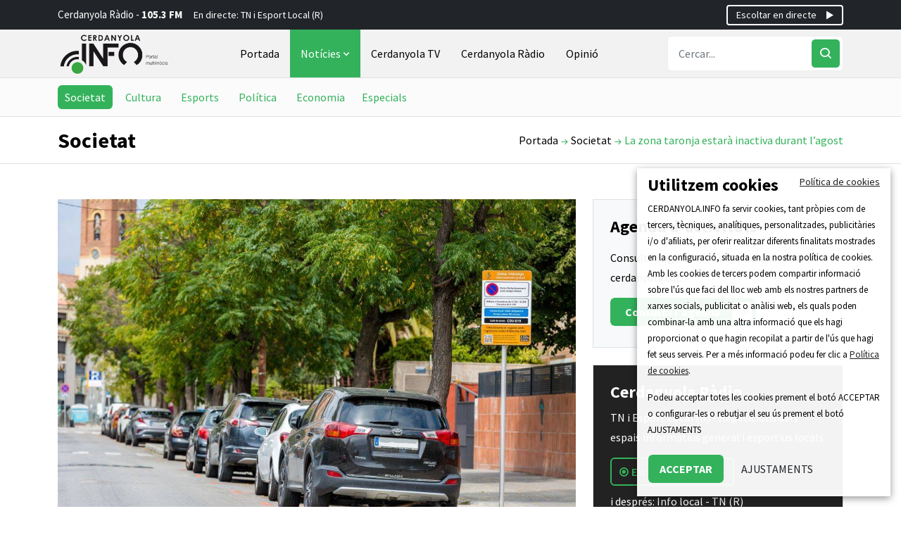

--- FILE ---
content_type: text/html; charset=UTF-8
request_url: https://www.cerdanyola.info/la-zona-taronja-estara-inactiva-durant-l-agost
body_size: 6611
content:
<!DOCTYPE html>
<html lang="ca">
<head>
    <meta charset="utf-8">
    <meta name="viewport" content="width=device-width, initial-scale=1">
            <title>La zona taronja estarà inactiva durant l’agost - Cerdanyola.info </title>
        <meta name="description" content="Les places d’estacionament de zona taronja estaran disponibles sense haver de fer servir l’app Parkunload entre l’1 i el 31 d’agost, tots dos inclosos." />
        
    <meta property="og:url"                content="https://www.cerdanyola.info/la-zona-taronja-estara-inactiva-durant-l-agost" />
    <meta property="og:type"               content="article" />
    <meta property="og:title"              content="La zona taronja estarà inactiva durant l’agost" />
        <meta property="og:description"        content="Les places d’estacionament de zona taronja estaran disponibles sense haver de fer servir l’app Parkunload entre l’1 i el 31 d’agost, tots dos inclosos." />
        <meta property="og:image"              content="https://www.cerdanyola.info/storage/posts/August2023/sbhk80hQbc0shK2yjke6.jpg"  />

    <link rel="shortcut icon" href="https://www.cerdanyola.info/storage/img/favicon.png" type="image/x-icon" />
    <script src="https://ajax.googleapis.com/ajax/libs/jquery/3.2.1/jquery.min.js"></script>

    <!-- Styles -->
    <link rel="stylesheet" href="https://www.cerdanyola.info/css/animate.min.css">
    <link rel="stylesheet" href="https://www.cerdanyola.info/css/meanmenu.css">
    <link rel="stylesheet" href="https://www.cerdanyola.info/css/boxicons.min.css">
    <link rel="stylesheet" href="https://www.cerdanyola.info/css/owl.carousel.min.css">
    <link rel="stylesheet" href="https://www.cerdanyola.info/css/owl.theme.default.min.css">
    <link rel="stylesheet" href="https://www.cerdanyola.info/css/magnific-popup.min.css">
    <link rel="stylesheet" href="https://www.cerdanyola.info/css/nice-select.min.css">
    <link rel="stylesheet" href="https://www.cerdanyola.info/css/app.css">
    
                </head><body>
    <!-- Start Top Header Area -->
<div class="top-header-area bg-dark py-2 py-lg-0">
    <div class="container">
        <div class="row align-items-center">
            <div class="d-none d-lg-block col-lg-9">
                <div class="breaking-news-content">
                    <h6 class="breaking-title">
                        Cerdanyola Ràdio - <strong>105.3 FM</strong>
                    </h6>
                        <div class="breaking-news-slides owl-carousel owl-theme">
                            <div class="single-breaking-news"> 
                                <p>&nbsp;
                                                                            <a href="#">En directe: TN i Esport Local (R)</a>
                                                
                                </p>
                            </div>
                        </div>
                </div>
            </div>
            <div class="col-12 col-lg-3">
                <div class="text-center text-lg-end btn-radio d-flex justify-content-between align-items-center">
                    <p class="text-white mb-0 d-lg-none" style="font-size:13px">Cerdanyola Ràdio - <strong>105.3 FM</strong></p>
                    <a class="text-white position-relative ms-auto" href="#" onclick="window.open('/cerdanyola-radio/live','Cerdanyola Ràdio','directories=no,titlebar=no,toolbar=no,location=no,status=no,menubar=no,scrollbars=no,resizable=no,width=500,height=300');return false;">
                        <i class="bx bx-play position-absolute"></i><span class="pe-4">Escoltar en directe</span>
                    </a>
                </div>
            </div>
        </div>
    </div>
</div>
<!-- End Top Header Area -->

<!-- Start Navbar Area -->
<div class="navbar-area border-bottom">
    <div class="main-responsive-nav">
        <div class="container">
            <div class="main-responsive-menu">
                <div class="logo">
                    <a href="/">
                        <img src="https://www.cerdanyola.info/storage/img/cerdanyola-logo.png" class="black-logo" alt="Cerdanyola info" width="160">
                    </a>
                </div>
            </div>
        </div>
    </div>

    <div class="main-navbar">
        <div class="container">
            <nav class="navbar navbar-expand-md navbar-light">
                <a class="navbar-brand" href="/">
                    <img src="https://www.cerdanyola.info/storage/img/cerdanyola-logo.png" class="black-logo" alt="Cerdanyola info" width="160">
                </a>

                <div class="collapse navbar-collapse mean-menu" id="navbarSupportedContent">
                    <ul class="navbar-nav">
                        <li class="nav-item">
                            <a href="/" class="nav-link ">
                                Portada
                            </a>
                        </li>
                        <li class="nav-item">
                            <a href="/noticies" class="nav-link active ">
                                Notícies 
                                <i class='bx bx-chevron-down'></i>
                            </a>
                            <ul class="dropdown-menu">
                                <li class="nav-item">
                                    <a href="/societat" class="nav-link active ">
                                        Societat
                                    </a>
                                </li>

                                <li class="nav-item">
                                    <a href="/cultura" class="nav-link ">
                                        Cultura
                                    </a>
                                </li>

                                <li class="nav-item">
                                    <a href="/esports" class="nav-link ">
                                        Esports
                                    </a>
                                </li>

                                <li class="nav-item">
                                    <a href="/politica" class="nav-link ">
                                        Política
                                    </a>
                                </li>

                                <li class="nav-item">
                                    <a href="/economia" class="nav-link ">
                                        Economia
                                    </a>
                                </li>
                                <li class="nav-item">
                                    <a href="/especials" class="nav-link ">
                                        Especials
                                    </a>
                                </li>                                
                            </ul>
                        </li>

                        <li class="nav-item">
                            <a href="/cerdanyola-tv" class="nav-link ">
                                Cerdanyola TV
                            </a>
                        </li>

                        <li class="nav-item">
                            <a href="/cerdanyola-radio" class="nav-link ">
                                Cerdanyola Ràdio
                            </a>
                        </li>

                        <li class="nav-item">
                            <a href="/opinio" class="nav-link ">
                                Opinió
                            </a>
                        </li>
                    </ul>

                    <div class="others-options d-flex align-items-center">
                        <div class="option-item">
                            <form class="search-box" method="get" action="/search">
                                <input type="hidden" name="_token" value="gCzGEjI3DY0xFSZO0mrQmmhxCpFreUSZoekg2mKl"> 
                                <input type="text" name="q" class="form-control" placeholder="Cercar..." >
                                <button type="submit" aria-label="Cercar"><i class='bx bx-search'></i></button>
                            </form>
                        </div>
                    </div>
                </div>
            </nav>
        </div>
    </div>

    <div class="others-option-for-responsive">
        <div class="container">
            <div class="dot-menu">
                <div class="inner">
                    <i class="bx bx-search-alt fs-1"></i>
                </div>
            </div>
            
            <div class="container">
                <div class="option-inner">
                    <div class="others-options d-flex align-items-center">
                        <div class="option-item">
                            <form class="search-box" method="get" action="/search">
                                <input type="hidden" name="_token" value="gCzGEjI3DY0xFSZO0mrQmmhxCpFreUSZoekg2mKl"> 
                                <input type="text" name="q" class="form-control" placeholder="Cercar..." >
                                <button type="submit" aria-label="Cercar"><i class='bx bx-search'></i></button>
                            </form>
                        </div>
                    </div>
                </div>
            </div>
        </div>
    </div>
</div>
<!-- End Navbar Area -->    <main class="main-wrapper">
            <section class="submenu">
    <div class="container">
        <div class="breadcrumb-wrapper">
            <ul class="nav nav-pills pb-2 pb-md-0">
                <li class="nav-item me-1">
                    <a class="nav-link active " href="/societat">Societat</a>
                </li>
                <li class="nav-item mx-1">
                    <a class="nav-link " href="/cultura">Cultura</a>
                </li>
                <li class="nav-item mx-1">
                    <a class="nav-link " href="/esports">Esports</a>
                </li>
                <li class="nav-item mx-1">
                    <a class="nav-link " href="/politica">Política</a>
                </li>
                <li class="nav-item ms-1">
                    <a class="nav-link " href="/economia">Economia</a>
                </li>
                <li class="nav-item ms-1">
                    <a class="nav-link " href="/especials">Especials</a>
                </li>
            </ul>
        </div>
    </div>
</section>


<div class="page-title-area">
    <div class="container">
        <div class="page-title-content">
            <h2>Societat</h2>
            <ul>
                <li><a href="/">Portada</a></li>
                <li><a href="/societat">Societat</a></li>
                <li>La zona taronja estarà inactiva durant l’agost</li>
            </ul>
        </div>
    </div>
</div>

<section class="news-details-area ptb-50">
    
    
    <div class="container">
        <div class="row">
            <div class="col-md-12 col-lg-8 col-xxl-9">
                <div class="blog-details-desc">
                    <div class="article-image">
                                                                                    <img src="https://www.cerdanyola.info/storage/posts/August2023/sbhk80hQbc0shK2yjke6.jpg" alt="La zona taronja estarà inactiva durant l’agost">
                                                                                                        </div>

                    <div class="article-content">
                        <h1>La zona taronja estarà inactiva durant l’agost</h1>
                        <span class="text-muted">2 d&#039;agost de 2023 a les 11:40</span>
                        <p class="fs-5 excerpt">Les places d’estacionament de zona taronja estaran disponibles sense haver de fer servir l’app Parkunload entre l’1 i el 31 d’agost, tots dos inclosos.</p>
                                                <p><p style="text-align: justify;">El servei de zona taronja durant el mes d&rsquo;agost queda inactiu. No hi haur&agrave; regulaci&oacute; ni control horari digital de les places d'aparcament i el personal que s&rsquo;encarrega de vigilar-lo tamb&eacute; estar&agrave; de vacances.</p>
<p style="text-align: justify;">Aquest tipus d&rsquo;estacionament no t&eacute; cap cost per a l&rsquo;usuari i la seva &uacute;nica limitaci&oacute; &eacute;s temporal: durant la resta de l&rsquo;any, nom&eacute;s s&rsquo;hi pot aparcar durant un m&agrave;xim de 120 minuts gratu&iuml;tament, de dilluns a divendres de 9 a 13 hores i de 16 a 20 hores i dissabte de 9 a 14 hores (excepte festius). Fora d&rsquo;aquests dies i franges hor&agrave;ries l&rsquo;estacionament en aquestes places &eacute;s completament lliure.</p>
<p style="text-align: justify;">L&rsquo;objectiu de les places d&rsquo;aparcament de les zones taronges &eacute;s afavorir la rotaci&oacute; de vehicles en espais que tenen un &uacute;s molt intensiu. L&rsquo;1 de setembre, la zona taronja tornar&agrave; a estar activa, i per tant, caldr&agrave; fer &uacute;s de l&rsquo;aplicaci&oacute; per poder estacionar el vehicle en les zones delimitades.</p></p>
                    </div>

                    <div class="article-footer">
                        <div class="article-share">
                            <ul class="social">
                                <li class="me-2">Comparteix a:</li>
                                <li>
                                    <a href="https://www.facebook.com/sharer/sharer.php?u=https://www.cerdanyola.info/la-zona-taronja-estara-inactiva-durant-l-agost&t=La zona taronja estarà inactiva durant l’agost" target="_blank">
                                        <i class='bx bxl-facebook'></i>
                                    </a>
                                </li>
                                <li>
                                    <a href="https://twitter.com/intent/tweet?text=La zona taronja estarà inactiva durant l’agost&url=https://www.cerdanyola.info/la-zona-taronja-estara-inactiva-durant-l-agost" target="_blank">
                                        <i class='bx bxl-twitter'></i>
                                    </a>
                                </li>
                                <li>
                                    <a href="https://wa.me/?text=https://www.cerdanyola.info/la-zona-taronja-estara-inactiva-durant-l-agost" target="_blank">
                                        <i class='bx bxl-whatsapp'></i>
                                    </a>
                                </li>
                            </ul>
                        </div>
                    </div>
                                    </div>
            </div>

            <div class="col-md-12 col-lg-4 col-xxl-3">
                <aside class="widget-area">
            <div class="widget-radio p-4 mb-4 bg-light border bg-radio position-relative" style="background-image:none;">
            <h4 class="fw-bold mb-3">Agenda d'activitats</h4>
            <p>Consulta l'agenda de totes les activitats a cerdanyola.cat.</p>
            <a class="btn-green" href="http://www.cerdanyola.cat/agenda" target="_blank">Consulta l'agenda <i class='bx bx-right-arrow-alt'></i></a>
        </div>
        <div class="widget-radio p-4 mb-4 border bg-radio position-relative" style="background-color:#222;">
            <h4 class="fw-bold text-white">Cerdanyola Ràdio</h4>
                            <p class="text-white">TN i Esport Local (R) - Repeticions dels espais informatius general i esportius locals</p>
                        <a class="btn btn-outline-green position-relative" href="#" onclick="window.open('/cerdanyola-radio/live','Cerdanyola Ràdio','directories=no,titlebar=no,toolbar=no,location=no,status=no,menubar=no,scrollbars=no,resizable=no,width=500,height=300');return false;"><i class="bx bx-radio-circle-marked"></i> <span class="ps-3">Escoltar en directe</span></a>
                            <p class="mt-2 text-white">i després: Info local - TN (R)</p>
                        <a href="/cerdanyola-radio/programacio-cerdanyola-radio" class="btn btn-calendar mt-2"><i class='bx bxs-calendar'></i> Veure programació</a>
        </div>
                            <div class="mb-4">
                <a href="https://www.youtube.com/@CerdanyolaInfo-uy7lc/videos"  target="_blank" >
                    <img src="https://www.cerdanyola.info/storage/banners/October2023/XviBbd8olebCSQFPfpTH.jpg" alt="Canal YouTube de Cerdanyola.info" width="510" />
                </a>
            </div>
                    <div class="mb-4">
                <a href="https://www.cerdanyola.cat/mobilitat/zones-de-baixes-emissions-zbe"  target="_blank" >
                    <img src="https://www.cerdanyola.info/storage/banners/July2024/wIMkzzj0aW2BIhMdGbo3.jpg" alt="Zones de baixes emissions ZBE" width="510" />
                </a>
            </div>
                    <div class="mb-4">
                <a href="https://www.cerdanyola.cat/seu-electronica/tramits/recollida-de-mobles-i-voluminosos"  target="_blank" >
                    <img src="https://www.cerdanyola.info/storage/banners/February2024/EdU3x5qolCa5P0nGzQqV.jpg" alt="Servei Gratuït de Recollida de Mobles i Voluminosos" width="510" />
                </a>
            </div>
                    <div class="mb-4">
                <a href="https://www.instagram.com/cerdanyola.info/"  target="_blank" >
                    <img src="https://www.cerdanyola.info/storage/banners/December2025/nvjtRd4SdN4bQew7zdAB.jpg" alt="Cerdanyola.info a Instagram" width="510" />
                </a>
            </div>
                <!-- Twitter Timeline -->
    <a class="twitter-timeline" data-height="380" href="https://twitter.com/puntinfo">Tweets by puntinfo</a> <script async src="//platform.twitter.com/widgets.js" charset="utf-8"></script>
    <ul class="list-group rounded-0 mt-4">
        <li class="list-group-item active bg-light text-dark border" aria-current="true"><h5>Enllaços d'interès</h5></li>
        <li class="list-group-item"><a href="https://www.cerdanyola.cat/guia/telefons-i-adreces" target="_blank">Telèfons i adreces d’interès</a></li>
        <li class="list-group-item"><a href="https://www.cerdanyola.cat/guia/transport-urba" target="_blank">Transport urbà i interurbà</a></li>
        <li class="list-group-item"><a href="http://www.telefonica.net/web2/cerdanyolameteo/principal.html" target="_blank">Servei de meteorologia de Cerdanyola</a></li>
    </ul>
</aside>            </div>
        </div>
    </div>
</section>
<!-- Start News Details Area -->

    </main>
    <!-- Start Footer Area -->
<footer>
    <section class="footer-area pt-5 pb-4">
        <div class="container">
            <div class="row">
                <div class="col-lg-3 col-md-6">
                    <div class="single-footer-widget text-center text-md-start">
                        <a href="#" class="mx-auto">
                            <img src="https://www.cerdanyola.info/storage/img/cerdanyola-logo.png" alt="Logo Cerdanyola info">
                        </a>
                    </div>
                </div>

                <div class="col-lg-3 col-md-6">
                    <div class="single-footer-widget text-center text-md-start">
                        <h2>Cerdanyola.info</h2>
                        <p>Portal informatiu de Cerdanyola del Vallès<br>Carrer de la Indústria 38-40 (Edifici Ateneu)</p>
                    </div>
                </div>

                <div class="col-lg-3 col-md-6">
                    <div class="single-footer-widget text-center text-md-start">
                        <h2>Cerdanyola Ràdio</h2>
                        <p><a href="/cerdanyola-radio">Emisora municipal (105.3 FM)</a></p>
                        <ul class="list-group list-group-horizontal d-inline-flex">
                            <li class="list-group-item bg-transparent border-0">
                                <a rel="nofollow" title="Twitter" href="https://twitter.com/puntinfo" target="_blank">
                                    <i class="bx bxl-twitter fs-3"></i>
                                </a>
                            </li>
                            <li class="list-group-item bg-transparent border-0">
                                <a rel="nofollow" title="Facebook" href="https://www.facebook.com/cerdanyola.info" target="_blank">
                                    <i class="bx bxl-facebook fs-3"></i>
                                </a>
                            </li>
                            <li class="list-group-item bg-transparent border-0">
                                <a rel="nofollow" title="Youtube" href="https://www.youtube.com/channel/UCJIhVC5c945U0Ql0SOGJTmg" target="_blank">
                                    <i class="bx bxl-youtube fs-3"></i>
                                </a>
                            </li>
                        </ul>     
                    </div>
                </div>

                <div class="col-lg-3 col-md-6">
                    <div class="single-footer-widget text-center text-md-start">
                        <h2>Informació d'interés</h2>
                        <ul class="useful-links-list">
                            <li>
                                <a href="/contacte">Contacte</a>
                            </li>
                            <li>
                                <a href="/publicitat">Publicitat</a>
                            </li>
                            <li>
                                <a href="/redaccio">Redacció</a>
                            </li>
                        </ul>
                    </div>
                </div>
            </div>
        </div>
    </section>
    <!-- End Footer Area -->
    <!-- Start Copy Right Area -->
    <div class="copyright-area">
        <div class="container">
            <div class="row">
                <div class="col-12 col-lg-7">
                    <ul class="list-inline text-white text-center text-md-start">
                        <li class="list-inline-item"><a href="/pages/avis-legal" class="text-white">Avís legal</a></li>
                        <li class="list-inline-item"> | </li>
                        <li class="list-inline-item"><a href="/pages/politica-de-privacitat" class="text-white">Protecció de dades</a></li>
                        <li class="list-inline-item"> | </li>
                        <li class="list-inline-item"><a href="/pages/accessibilitat" class="text-white">Accessibilitat</a></li>
                        <li class="list-inline-item"> | </li>
                        <li class="list-inline-item"><a href="/pages/politica-de-cookies" class="text-white">Política de cookies</a></li>
                      </ul>
                </div>
                <div class="col-12 col-lg-5">
                    <div class="copyright-area-content">
                        <p class="text-center text-md-end">
                            Disseny web
                            <a href="https://www.add.cat" target="_blank">ADD+</a>
                        </p>
                    </div>
                </div>
            </div>
            
        </div>
    </div>
    <!-- End Copy Right Area -->

    <!-- Start Go Top Area -->
    <div class="go-top">
        <i class='bx bx-up-arrow-alt'></i>
    </div>
    <!-- End Go Top Area -->
</footer>    <div id="cookiesModal" class="modal fade" tabindex="-1" aria-labelledby="cookiesModalLabel" aria-hidden="true">
        <div class="modal-dialog">
            <div class="modal-content">
    
                <!-- Modal Header -->
                <div class="modal-header">
                    <h4 class="d-inline ptop5">CONFIGURACIÓ DE COOKIES</h4>
                    <button class="fs-1 btn p-0" type="button" class="close" data-bs-dismiss="modal">×</button>
                </div>
        
                <!-- Modal body -->
                <div class="modal-body">
                    <div class="row">
                        <div class="col-12 text-justify">
                            <div class="m10">
                                <small>CERDANYOLA.INFO fa servir cookies, tant pròpies com de tercers, tècniques, analítiques, personalitzades, publicitàries i/o d&#039;afiliats, per oferir realitzar diferents finalitats mostrades en la configuració, situada en la nostra política de cookies. Amb les cookies de tercers podem compartir informació sobre l&#039;ús que faci del lloc web amb els nostres partners de xarxes socials, publicitat o anàlisi web, els quals poden combinar-la amb una altra informació que els hagi proporcionat o que hagin recopilat a partir de l&#039;ús que hagi fet seus serveis. Per a més informació podeu fer clic a  <a href="/pages/politica-de-cookies" tiel>Política de cookies</a>.</small>
                                <br>
                                <h5 class="mt-3">Necessàries</h5>
                                <div class="d-flex justify-content-between">
                                    <label class="font-normal">
                                        <input class="my-2" type="checkbox" checked="" data-toggle="toggle" data-style="ios" data-size="xs" data-onstyle="info" disabled="disabled">
                                        <small class="mr-2">Aquest tipus de cookies són les necessàries per l&#039;ús de la web i prestació del servei contractat. Garanteixen funcionalitats bàsiques i característiques de seguretat de la pàgina web, de forma anònima.</small>
                                    </label>
                                </div>
                                <h5 class="mt-3">Anàlisi</h5>
                                <div class="d-flex justify-content-between">
                                    <label class="font-normal">
                                        <input class="my-2 checkbox" type="checkbox" id="cookies-analisis-accept" data-toggle="toggle" data-style="ios" data-size="xs" data-onstyle="info">
                                        <small class="mr-2">Recullen informació sobre l&#039;ús que es realitza de la web. Aquestes galetes ajuden a proporcionar informació sobre mètriques, el nombre de visitants, la taxa de rebot, la font de trànsit, etc</small>
                                    </label>
                                </div>
                                <h5 class="mt-3">Publicitàries</h5>
                                <div class="d-flex justify-content-between">
                                    <label class="font-normal">
                                        <input class="my-2" type="checkbox" id="cookies-publi-accept" data-toggle="toggle" data-style="ios" data-size="xs" data-onstyle="info">
                                        <small class="mr-2">Són aquelles que, ben tractades per aquesta web o per tercers, permeten gestionar de la forma més eficaç possible l'oferta dels espais publicitaris, adequant el contingut de l'anunci al contingut del servei sol·licitat o a l'ús que realitzi de la nostra pàgina web. </small>
                                    </label>
                                </div>
                                
                            </div>
                        </div>
                    </div>
                </div>
                <!-- Modal footer -->
                <div class="modal-footer text-center">
                    <a id="saveCookiesAdjustment" class="btn btn-outline-green d-inline-block" href="#">Desar configuració</a>
                    <a class="btn btn-green px-3 text-white d-inline" href="javascript:void(0);" onclick="PonerCookie(111);">ACCEPTAR TOT</a>
                </div>
                <br>
            </div>
        </div>
    </div>

    <div id="barraaceptacion" style="display: none;">
        <div class="cookies-wrapper">
            <div class="col-12">               
                <a class="cookies-privacy" href="/politica-de-cookies" target="_blank"><small><u>Política de cookies</u></small></a>
                <h4><strong>Utilitzem cookies</strong></h4>
                <p>CERDANYOLA.INFO fa servir cookies, tant pròpies com de tercers, tècniques, analítiques, personalitzades, publicitàries i/o d&#039;afiliats, per oferir realitzar diferents finalitats mostrades en la configuració, situada en la nostra política de cookies. Amb les cookies de tercers podem compartir informació sobre l&#039;ús que faci del lloc web amb els nostres partners de xarxes socials, publicitat o anàlisi web, els quals poden combinar-la amb una altra informació que els hagi proporcionat o que hagin recopilat a partir de l&#039;ús que hagi fet seus serveis. Per a més informació podeu fer clic a  <a href="/pages/politica-de-cookies"><u>Política de cookies</u></a>.</p>
                <p>Podeu acceptar totes les cookies prement el botó ACCEPTAR o configurar-les o rebutjar el seu ús prement el botó AJUSTAMENTS</p>
                <div class="pull-center">
                    <a class="btn btn-green px-3 text-white pull-left my-2 me-2" href="javascript:void(0);" onclick="PonerCookie(111);">ACCEPTAR</a>
                    <button type="button" class="btn pull-left" data-bs-toggle="modal" data-bs-target="#cookiesModal">AJUSTAMENTS</button>
                </div>
            </div>
        </div>
        <div class="overlay cookies-overlay black position-fixed"></div>
    </div>

    <!-- Scripts -->
<script type="text/javascript" src="https://www.cerdanyola.info/js/app.js"></script>
<!-- Meanmenu JS -->
<script type="text/javascript" src="https://www.cerdanyola.info/js/plugins/jquery.meanmenu.js"></script>
<!-- Owl Carousel JS -->
<script type="text/javascript" src="https://www.cerdanyola.info/js/plugins/owl.carousel.min.js"></script>
<!-- Magnific Popup JS -->
<script type="text/javascript" src="https://www.cerdanyola.info/js/plugins/jquery.magnific-popup.min.js"></script>
<!-- Ajaxchimp JS -->
<script type="text/javascript" src="https://www.cerdanyola.info/js/plugins/jquery.ajaxchimp.min.js"></script>
<!-- Form Validator JS -->
<script type="text/javascript" src="https://www.cerdanyola.info/js/plugins/form-validator.min.js"></script>
<!-- Wow JS -->
<script type="text/javascript" src="https://www.cerdanyola.info/js/plugins/wow.min.js"></script>
<!-- Bundle JS -->
<script type="text/javascript" src="https://www.cerdanyola.info/js/plugins/bootstrap.bundle.min.js"></script>
<!-- Masonry JS -->
<script src="https://cdn.jsdelivr.net/npm/masonry-layout@4.2.2/dist/masonry.pkgd.min.js" integrity="sha384-GNFwBvfVxBkLMJpYMOABq3c+d3KnQxudP/mGPkzpZSTYykLBNsZEnG2D9G/X/+7D" crossorigin="anonymous" async></script>
<!-- Lightbox JS -->
<script type="text/javascript" src="https://www.cerdanyola.info/js/plugins/lightbox.bundle.min.js"></script>
<!-- Custom JS -->
<script type="text/javascript" src="https://www.cerdanyola.info/js/plugins/main.js"></script>
<!-- End Scripts --></body>
</html>

--- FILE ---
content_type: text/css
request_url: https://www.cerdanyola.info/css/app.css
body_size: 44934
content:
@import url(https://fonts.googleapis.com/css2?family=Source+Sans+Pro:wght@400;600;700&display=swap);
@charset "UTF-8";
/*!
 * Bootstrap  v5.2.1 (https://getbootstrap.com/)
 * Copyright 2011-2022 The Bootstrap Authors
 * Copyright 2011-2022 Twitter, Inc.
 * Licensed under MIT (https://github.com/twbs/bootstrap/blob/main/LICENSE)
 */
:root {
  --bs-blue: #0d6efd;
  --bs-indigo: #6610f2;
  --bs-purple: #6f42c1;
  --bs-pink: #d63384;
  --bs-red: #dc3545;
  --bs-orange: #fd7e14;
  --bs-yellow: #ffc107;
  --bs-green: #198754;
  --bs-teal: #20c997;
  --bs-cyan: #0dcaf0;
  --bs-black: #000;
  --bs-white: #fff;
  --bs-gray: #6c757d;
  --bs-gray-dark: #343a40;
  --bs-gray-100: #f8f9fa;
  --bs-gray-200: #e9ecef;
  --bs-gray-300: #dee2e6;
  --bs-gray-400: #ced4da;
  --bs-gray-500: #adb5bd;
  --bs-gray-600: #6c757d;
  --bs-gray-700: #495057;
  --bs-gray-800: #343a40;
  --bs-gray-900: #212529;
  --bs-primary: #0d6efd;
  --bs-secondary: #6c757d;
  --bs-success: #198754;
  --bs-info: #0dcaf0;
  --bs-warning: #ffc107;
  --bs-danger: #dc3545;
  --bs-light: #f8f9fa;
  --bs-dark: #212529;
  --bs-primary-rgb: 13, 110, 253;
  --bs-secondary-rgb: 108, 117, 125;
  --bs-success-rgb: 25, 135, 84;
  --bs-info-rgb: 13, 202, 240;
  --bs-warning-rgb: 255, 193, 7;
  --bs-danger-rgb: 220, 53, 69;
  --bs-light-rgb: 248, 249, 250;
  --bs-dark-rgb: 33, 37, 41;
  --bs-white-rgb: 255, 255, 255;
  --bs-black-rgb: 0, 0, 0;
  --bs-body-color-rgb: 33, 37, 41;
  --bs-body-bg-rgb: 255, 255, 255;
  --bs-font-sans-serif: system-ui, -apple-system, "Segoe UI", Roboto, "Helvetica Neue", "Noto Sans", "Liberation Sans", Arial, sans-serif, "Apple Color Emoji", "Segoe UI Emoji", "Segoe UI Symbol", "Noto Color Emoji";
  --bs-font-monospace: SFMono-Regular, Menlo, Monaco, Consolas, "Liberation Mono", "Courier New", monospace;
  --bs-gradient: linear-gradient(180deg, rgba(255, 255, 255, 0.15), rgba(255, 255, 255, 0));
  --bs-body-font-family: var(--bs-font-sans-serif);
  --bs-body-font-size: 1rem;
  --bs-body-font-weight: 400;
  --bs-body-line-height: 1.5;
  --bs-body-color: #212529;
  --bs-body-bg: #fff;
  --bs-border-width: 1px;
  --bs-border-style: solid;
  --bs-border-color: #dee2e6;
  --bs-border-color-translucent: rgba(0, 0, 0, 0.175);
  --bs-border-radius: 0.375rem;
  --bs-border-radius-sm: 0.25rem;
  --bs-border-radius-lg: 0.5rem;
  --bs-border-radius-xl: 1rem;
  --bs-border-radius-2xl: 2rem;
  --bs-border-radius-pill: 50rem;
  --bs-link-color: #0d6efd;
  --bs-link-hover-color: #0a58ca;
  --bs-code-color: #d63384;
  --bs-highlight-bg: #fff3cd;
}

*,
*::before,
*::after {
  box-sizing: border-box;
}

@media (prefers-reduced-motion: no-preference) {
  :root {
    scroll-behavior: smooth;
  }
}

body {
  margin: 0;
  font-family: var(--bs-body-font-family);
  font-size: var(--bs-body-font-size);
  font-weight: var(--bs-body-font-weight);
  line-height: var(--bs-body-line-height);
  color: var(--bs-body-color);
  text-align: var(--bs-body-text-align);
  background-color: var(--bs-body-bg);
  -webkit-text-size-adjust: 100%;
  -webkit-tap-highlight-color: rgba(0, 0, 0, 0);
}

hr {
  margin: 1rem 0;
  color: inherit;
  border: 0;
  border-top: 1px solid;
  opacity: 0.25;
}

h6, .h6, h5, .h5, h4, .h4, h3, .h3, h2, .h2, h1, .h1 {
  margin-top: 0;
  margin-bottom: 0.5rem;
  font-weight: 500;
  line-height: 1.2;
}

h1, .h1 {
  font-size: calc(1.375rem + 1.5vw);
}
@media (min-width: 1200px) {
  h1, .h1 {
    font-size: 2.5rem;
  }
}

h2, .h2 {
  font-size: calc(1.325rem + 0.9vw);
}
@media (min-width: 1200px) {
  h2, .h2 {
    font-size: 2rem;
  }
}

h3, .h3 {
  font-size: calc(1.3rem + 0.6vw);
}
@media (min-width: 1200px) {
  h3, .h3 {
    font-size: 1.75rem;
  }
}

h4, .h4 {
  font-size: calc(1.275rem + 0.3vw);
}
@media (min-width: 1200px) {
  h4, .h4 {
    font-size: 1.5rem;
  }
}

h5, .h5 {
  font-size: 1.25rem;
}

h6, .h6 {
  font-size: 1rem;
}

p {
  margin-top: 0;
  margin-bottom: 1rem;
}

abbr[title] {
  -webkit-text-decoration: underline dotted;
          text-decoration: underline dotted;
  cursor: help;
  -webkit-text-decoration-skip-ink: none;
          text-decoration-skip-ink: none;
}

address {
  margin-bottom: 1rem;
  font-style: normal;
  line-height: inherit;
}

ol,
ul {
  padding-left: 2rem;
}

ol,
ul,
dl {
  margin-top: 0;
  margin-bottom: 1rem;
}

ol ol,
ul ul,
ol ul,
ul ol {
  margin-bottom: 0;
}

dt {
  font-weight: 700;
}

dd {
  margin-bottom: 0.5rem;
  margin-left: 0;
}

blockquote {
  margin: 0 0 1rem;
}

b,
strong {
  font-weight: bolder;
}

small, .small {
  font-size: 0.875em;
}

mark, .mark {
  padding: 0.1875em;
  background-color: var(--bs-highlight-bg);
}

sub,
sup {
  position: relative;
  font-size: 0.75em;
  line-height: 0;
  vertical-align: baseline;
}

sub {
  bottom: -0.25em;
}

sup {
  top: -0.5em;
}

a {
  color: var(--bs-link-color);
  text-decoration: underline;
}
a:hover {
  color: var(--bs-link-hover-color);
}

a:not([href]):not([class]), a:not([href]):not([class]):hover {
  color: inherit;
  text-decoration: none;
}

pre,
code,
kbd,
samp {
  font-family: var(--bs-font-monospace);
  font-size: 1em;
}

pre {
  display: block;
  margin-top: 0;
  margin-bottom: 1rem;
  overflow: auto;
  font-size: 0.875em;
}
pre code {
  font-size: inherit;
  color: inherit;
  word-break: normal;
}

code {
  font-size: 0.875em;
  color: var(--bs-code-color);
  word-wrap: break-word;
}
a > code {
  color: inherit;
}

kbd {
  padding: 0.1875rem 0.375rem;
  font-size: 0.875em;
  color: var(--bs-body-bg);
  background-color: var(--bs-body-color);
  border-radius: 0.25rem;
}
kbd kbd {
  padding: 0;
  font-size: 1em;
}

figure {
  margin: 0 0 1rem;
}

img,
svg {
  vertical-align: middle;
}

table {
  caption-side: bottom;
  border-collapse: collapse;
}

caption {
  padding-top: 0.5rem;
  padding-bottom: 0.5rem;
  color: #6c757d;
  text-align: left;
}

th {
  text-align: inherit;
  text-align: -webkit-match-parent;
}

thead,
tbody,
tfoot,
tr,
td,
th {
  border-color: inherit;
  border-style: solid;
  border-width: 0;
}

label {
  display: inline-block;
}

button {
  border-radius: 0;
}

button:focus:not(:focus-visible) {
  outline: 0;
}

input,
button,
select,
optgroup,
textarea {
  margin: 0;
  font-family: inherit;
  font-size: inherit;
  line-height: inherit;
}

button,
select {
  text-transform: none;
}

[role=button] {
  cursor: pointer;
}

select {
  word-wrap: normal;
}
select:disabled {
  opacity: 1;
}

[list]:not([type=date]):not([type=datetime-local]):not([type=month]):not([type=week]):not([type=time])::-webkit-calendar-picker-indicator {
  display: none !important;
}

button,
[type=button],
[type=reset],
[type=submit] {
  -webkit-appearance: button;
}
button:not(:disabled),
[type=button]:not(:disabled),
[type=reset]:not(:disabled),
[type=submit]:not(:disabled) {
  cursor: pointer;
}

::-moz-focus-inner {
  padding: 0;
  border-style: none;
}

textarea {
  resize: vertical;
}

fieldset {
  min-width: 0;
  padding: 0;
  margin: 0;
  border: 0;
}

legend {
  float: left;
  width: 100%;
  padding: 0;
  margin-bottom: 0.5rem;
  font-size: calc(1.275rem + 0.3vw);
  line-height: inherit;
}
@media (min-width: 1200px) {
  legend {
    font-size: 1.5rem;
  }
}
legend + * {
  clear: left;
}

::-webkit-datetime-edit-fields-wrapper,
::-webkit-datetime-edit-text,
::-webkit-datetime-edit-minute,
::-webkit-datetime-edit-hour-field,
::-webkit-datetime-edit-day-field,
::-webkit-datetime-edit-month-field,
::-webkit-datetime-edit-year-field {
  padding: 0;
}

::-webkit-inner-spin-button {
  height: auto;
}

[type=search] {
  outline-offset: -2px;
  -webkit-appearance: textfield;
}

/* rtl:raw:
[type="tel"],
[type="url"],
[type="email"],
[type="number"] {
  direction: ltr;
}
*/
::-webkit-search-decoration {
  -webkit-appearance: none;
}

::-webkit-color-swatch-wrapper {
  padding: 0;
}

::file-selector-button {
  font: inherit;
  -webkit-appearance: button;
}

output {
  display: inline-block;
}

iframe {
  border: 0;
}

summary {
  display: list-item;
  cursor: pointer;
}

progress {
  vertical-align: baseline;
}

[hidden] {
  display: none !important;
}

.lead {
  font-size: 1.25rem;
  font-weight: 300;
}

.display-1 {
  font-size: calc(1.625rem + 4.5vw);
  font-weight: 300;
  line-height: 1.2;
}
@media (min-width: 1200px) {
  .display-1 {
    font-size: 5rem;
  }
}

.display-2 {
  font-size: calc(1.575rem + 3.9vw);
  font-weight: 300;
  line-height: 1.2;
}
@media (min-width: 1200px) {
  .display-2 {
    font-size: 4.5rem;
  }
}

.display-3 {
  font-size: calc(1.525rem + 3.3vw);
  font-weight: 300;
  line-height: 1.2;
}
@media (min-width: 1200px) {
  .display-3 {
    font-size: 4rem;
  }
}

.display-4 {
  font-size: calc(1.475rem + 2.7vw);
  font-weight: 300;
  line-height: 1.2;
}
@media (min-width: 1200px) {
  .display-4 {
    font-size: 3.5rem;
  }
}

.display-5 {
  font-size: calc(1.425rem + 2.1vw);
  font-weight: 300;
  line-height: 1.2;
}
@media (min-width: 1200px) {
  .display-5 {
    font-size: 3rem;
  }
}

.display-6 {
  font-size: calc(1.375rem + 1.5vw);
  font-weight: 300;
  line-height: 1.2;
}
@media (min-width: 1200px) {
  .display-6 {
    font-size: 2.5rem;
  }
}

.list-unstyled {
  padding-left: 0;
  list-style: none;
}

.list-inline {
  padding-left: 0;
  list-style: none;
}

.list-inline-item {
  display: inline-block;
}
.list-inline-item:not(:last-child) {
  margin-right: 0.5rem;
}

.initialism {
  font-size: 0.875em;
  text-transform: uppercase;
}

.blockquote {
  margin-bottom: 1rem;
  font-size: 1.25rem;
}
.blockquote > :last-child {
  margin-bottom: 0;
}

.blockquote-footer {
  margin-top: -1rem;
  margin-bottom: 1rem;
  font-size: 0.875em;
  color: #6c757d;
}
.blockquote-footer::before {
  content: "— ";
}

.img-fluid {
  max-width: 100%;
  height: auto;
}

.img-thumbnail {
  padding: 0.25rem;
  background-color: #fff;
  border: 1px solid var(--bs-border-color);
  border-radius: 0.375rem;
  max-width: 100%;
  height: auto;
}

.figure {
  display: inline-block;
}

.figure-img {
  margin-bottom: 0.5rem;
  line-height: 1;
}

.figure-caption {
  font-size: 0.875em;
  color: #6c757d;
}

.container,
.container-fluid,
.container-xxl,
.container-xl,
.container-lg,
.container-md,
.container-sm {
  --bs-gutter-x: 1.5rem;
  --bs-gutter-y: 0;
  width: 100%;
  padding-right: calc(var(--bs-gutter-x) * 0.5);
  padding-left: calc(var(--bs-gutter-x) * 0.5);
  margin-right: auto;
  margin-left: auto;
}

@media (min-width: 576px) {
  .container-sm, .container {
    max-width: 540px;
  }
}
@media (min-width: 768px) {
  .container-md, .container-sm, .container {
    max-width: 720px;
  }
}
@media (min-width: 992px) {
  .container-lg, .container-md, .container-sm, .container {
    max-width: 960px;
  }
}
@media (min-width: 1200px) {
  .container-xl, .container-lg, .container-md, .container-sm, .container {
    max-width: 1140px;
  }
}
@media (min-width: 1400px) {
  .container-xxl, .container-xl, .container-lg, .container-md, .container-sm, .container {
    max-width: 1320px;
  }
}
.row {
  --bs-gutter-x: 1.5rem;
  --bs-gutter-y: 0;
  display: flex;
  flex-wrap: wrap;
  margin-top: calc(-1 * var(--bs-gutter-y));
  margin-right: calc(-0.5 * var(--bs-gutter-x));
  margin-left: calc(-0.5 * var(--bs-gutter-x));
}
.row > * {
  flex-shrink: 0;
  width: 100%;
  max-width: 100%;
  padding-right: calc(var(--bs-gutter-x) * 0.5);
  padding-left: calc(var(--bs-gutter-x) * 0.5);
  margin-top: var(--bs-gutter-y);
}

.col {
  flex: 1 0 0%;
}

.row-cols-auto > * {
  flex: 0 0 auto;
  width: auto;
}

.row-cols-1 > * {
  flex: 0 0 auto;
  width: 100%;
}

.row-cols-2 > * {
  flex: 0 0 auto;
  width: 50%;
}

.row-cols-3 > * {
  flex: 0 0 auto;
  width: 33.3333333333%;
}

.row-cols-4 > * {
  flex: 0 0 auto;
  width: 25%;
}

.row-cols-5 > * {
  flex: 0 0 auto;
  width: 20%;
}

.row-cols-6 > * {
  flex: 0 0 auto;
  width: 16.6666666667%;
}

.col-auto {
  flex: 0 0 auto;
  width: auto;
}

.col-1 {
  flex: 0 0 auto;
  width: 8.33333333%;
}

.col-2 {
  flex: 0 0 auto;
  width: 16.66666667%;
}

.col-3 {
  flex: 0 0 auto;
  width: 25%;
}

.col-4 {
  flex: 0 0 auto;
  width: 33.33333333%;
}

.col-5 {
  flex: 0 0 auto;
  width: 41.66666667%;
}

.col-6 {
  flex: 0 0 auto;
  width: 50%;
}

.col-7 {
  flex: 0 0 auto;
  width: 58.33333333%;
}

.col-8 {
  flex: 0 0 auto;
  width: 66.66666667%;
}

.col-9 {
  flex: 0 0 auto;
  width: 75%;
}

.col-10 {
  flex: 0 0 auto;
  width: 83.33333333%;
}

.col-11 {
  flex: 0 0 auto;
  width: 91.66666667%;
}

.col-12 {
  flex: 0 0 auto;
  width: 100%;
}

.offset-1 {
  margin-left: 8.33333333%;
}

.offset-2 {
  margin-left: 16.66666667%;
}

.offset-3 {
  margin-left: 25%;
}

.offset-4 {
  margin-left: 33.33333333%;
}

.offset-5 {
  margin-left: 41.66666667%;
}

.offset-6 {
  margin-left: 50%;
}

.offset-7 {
  margin-left: 58.33333333%;
}

.offset-8 {
  margin-left: 66.66666667%;
}

.offset-9 {
  margin-left: 75%;
}

.offset-10 {
  margin-left: 83.33333333%;
}

.offset-11 {
  margin-left: 91.66666667%;
}

.g-0,
.gx-0 {
  --bs-gutter-x: 0;
}

.g-0,
.gy-0 {
  --bs-gutter-y: 0;
}

.g-1,
.gx-1 {
  --bs-gutter-x: 0.25rem;
}

.g-1,
.gy-1 {
  --bs-gutter-y: 0.25rem;
}

.g-2,
.gx-2 {
  --bs-gutter-x: 0.5rem;
}

.g-2,
.gy-2 {
  --bs-gutter-y: 0.5rem;
}

.g-3,
.gx-3 {
  --bs-gutter-x: 1rem;
}

.g-3,
.gy-3 {
  --bs-gutter-y: 1rem;
}

.g-4,
.gx-4 {
  --bs-gutter-x: 1.5rem;
}

.g-4,
.gy-4 {
  --bs-gutter-y: 1.5rem;
}

.g-5,
.gx-5 {
  --bs-gutter-x: 3rem;
}

.g-5,
.gy-5 {
  --bs-gutter-y: 3rem;
}

@media (min-width: 576px) {
  .col-sm {
    flex: 1 0 0%;
  }
  .row-cols-sm-auto > * {
    flex: 0 0 auto;
    width: auto;
  }
  .row-cols-sm-1 > * {
    flex: 0 0 auto;
    width: 100%;
  }
  .row-cols-sm-2 > * {
    flex: 0 0 auto;
    width: 50%;
  }
  .row-cols-sm-3 > * {
    flex: 0 0 auto;
    width: 33.3333333333%;
  }
  .row-cols-sm-4 > * {
    flex: 0 0 auto;
    width: 25%;
  }
  .row-cols-sm-5 > * {
    flex: 0 0 auto;
    width: 20%;
  }
  .row-cols-sm-6 > * {
    flex: 0 0 auto;
    width: 16.6666666667%;
  }
  .col-sm-auto {
    flex: 0 0 auto;
    width: auto;
  }
  .col-sm-1 {
    flex: 0 0 auto;
    width: 8.33333333%;
  }
  .col-sm-2 {
    flex: 0 0 auto;
    width: 16.66666667%;
  }
  .col-sm-3 {
    flex: 0 0 auto;
    width: 25%;
  }
  .col-sm-4 {
    flex: 0 0 auto;
    width: 33.33333333%;
  }
  .col-sm-5 {
    flex: 0 0 auto;
    width: 41.66666667%;
  }
  .col-sm-6 {
    flex: 0 0 auto;
    width: 50%;
  }
  .col-sm-7 {
    flex: 0 0 auto;
    width: 58.33333333%;
  }
  .col-sm-8 {
    flex: 0 0 auto;
    width: 66.66666667%;
  }
  .col-sm-9 {
    flex: 0 0 auto;
    width: 75%;
  }
  .col-sm-10 {
    flex: 0 0 auto;
    width: 83.33333333%;
  }
  .col-sm-11 {
    flex: 0 0 auto;
    width: 91.66666667%;
  }
  .col-sm-12 {
    flex: 0 0 auto;
    width: 100%;
  }
  .offset-sm-0 {
    margin-left: 0;
  }
  .offset-sm-1 {
    margin-left: 8.33333333%;
  }
  .offset-sm-2 {
    margin-left: 16.66666667%;
  }
  .offset-sm-3 {
    margin-left: 25%;
  }
  .offset-sm-4 {
    margin-left: 33.33333333%;
  }
  .offset-sm-5 {
    margin-left: 41.66666667%;
  }
  .offset-sm-6 {
    margin-left: 50%;
  }
  .offset-sm-7 {
    margin-left: 58.33333333%;
  }
  .offset-sm-8 {
    margin-left: 66.66666667%;
  }
  .offset-sm-9 {
    margin-left: 75%;
  }
  .offset-sm-10 {
    margin-left: 83.33333333%;
  }
  .offset-sm-11 {
    margin-left: 91.66666667%;
  }
  .g-sm-0,
.gx-sm-0 {
    --bs-gutter-x: 0;
  }
  .g-sm-0,
.gy-sm-0 {
    --bs-gutter-y: 0;
  }
  .g-sm-1,
.gx-sm-1 {
    --bs-gutter-x: 0.25rem;
  }
  .g-sm-1,
.gy-sm-1 {
    --bs-gutter-y: 0.25rem;
  }
  .g-sm-2,
.gx-sm-2 {
    --bs-gutter-x: 0.5rem;
  }
  .g-sm-2,
.gy-sm-2 {
    --bs-gutter-y: 0.5rem;
  }
  .g-sm-3,
.gx-sm-3 {
    --bs-gutter-x: 1rem;
  }
  .g-sm-3,
.gy-sm-3 {
    --bs-gutter-y: 1rem;
  }
  .g-sm-4,
.gx-sm-4 {
    --bs-gutter-x: 1.5rem;
  }
  .g-sm-4,
.gy-sm-4 {
    --bs-gutter-y: 1.5rem;
  }
  .g-sm-5,
.gx-sm-5 {
    --bs-gutter-x: 3rem;
  }
  .g-sm-5,
.gy-sm-5 {
    --bs-gutter-y: 3rem;
  }
}
@media (min-width: 768px) {
  .col-md {
    flex: 1 0 0%;
  }
  .row-cols-md-auto > * {
    flex: 0 0 auto;
    width: auto;
  }
  .row-cols-md-1 > * {
    flex: 0 0 auto;
    width: 100%;
  }
  .row-cols-md-2 > * {
    flex: 0 0 auto;
    width: 50%;
  }
  .row-cols-md-3 > * {
    flex: 0 0 auto;
    width: 33.3333333333%;
  }
  .row-cols-md-4 > * {
    flex: 0 0 auto;
    width: 25%;
  }
  .row-cols-md-5 > * {
    flex: 0 0 auto;
    width: 20%;
  }
  .row-cols-md-6 > * {
    flex: 0 0 auto;
    width: 16.6666666667%;
  }
  .col-md-auto {
    flex: 0 0 auto;
    width: auto;
  }
  .col-md-1 {
    flex: 0 0 auto;
    width: 8.33333333%;
  }
  .col-md-2 {
    flex: 0 0 auto;
    width: 16.66666667%;
  }
  .col-md-3 {
    flex: 0 0 auto;
    width: 25%;
  }
  .col-md-4 {
    flex: 0 0 auto;
    width: 33.33333333%;
  }
  .col-md-5 {
    flex: 0 0 auto;
    width: 41.66666667%;
  }
  .col-md-6 {
    flex: 0 0 auto;
    width: 50%;
  }
  .col-md-7 {
    flex: 0 0 auto;
    width: 58.33333333%;
  }
  .col-md-8 {
    flex: 0 0 auto;
    width: 66.66666667%;
  }
  .col-md-9 {
    flex: 0 0 auto;
    width: 75%;
  }
  .col-md-10 {
    flex: 0 0 auto;
    width: 83.33333333%;
  }
  .col-md-11 {
    flex: 0 0 auto;
    width: 91.66666667%;
  }
  .col-md-12 {
    flex: 0 0 auto;
    width: 100%;
  }
  .offset-md-0 {
    margin-left: 0;
  }
  .offset-md-1 {
    margin-left: 8.33333333%;
  }
  .offset-md-2 {
    margin-left: 16.66666667%;
  }
  .offset-md-3 {
    margin-left: 25%;
  }
  .offset-md-4 {
    margin-left: 33.33333333%;
  }
  .offset-md-5 {
    margin-left: 41.66666667%;
  }
  .offset-md-6 {
    margin-left: 50%;
  }
  .offset-md-7 {
    margin-left: 58.33333333%;
  }
  .offset-md-8 {
    margin-left: 66.66666667%;
  }
  .offset-md-9 {
    margin-left: 75%;
  }
  .offset-md-10 {
    margin-left: 83.33333333%;
  }
  .offset-md-11 {
    margin-left: 91.66666667%;
  }
  .g-md-0,
.gx-md-0 {
    --bs-gutter-x: 0;
  }
  .g-md-0,
.gy-md-0 {
    --bs-gutter-y: 0;
  }
  .g-md-1,
.gx-md-1 {
    --bs-gutter-x: 0.25rem;
  }
  .g-md-1,
.gy-md-1 {
    --bs-gutter-y: 0.25rem;
  }
  .g-md-2,
.gx-md-2 {
    --bs-gutter-x: 0.5rem;
  }
  .g-md-2,
.gy-md-2 {
    --bs-gutter-y: 0.5rem;
  }
  .g-md-3,
.gx-md-3 {
    --bs-gutter-x: 1rem;
  }
  .g-md-3,
.gy-md-3 {
    --bs-gutter-y: 1rem;
  }
  .g-md-4,
.gx-md-4 {
    --bs-gutter-x: 1.5rem;
  }
  .g-md-4,
.gy-md-4 {
    --bs-gutter-y: 1.5rem;
  }
  .g-md-5,
.gx-md-5 {
    --bs-gutter-x: 3rem;
  }
  .g-md-5,
.gy-md-5 {
    --bs-gutter-y: 3rem;
  }
}
@media (min-width: 992px) {
  .col-lg {
    flex: 1 0 0%;
  }
  .row-cols-lg-auto > * {
    flex: 0 0 auto;
    width: auto;
  }
  .row-cols-lg-1 > * {
    flex: 0 0 auto;
    width: 100%;
  }
  .row-cols-lg-2 > * {
    flex: 0 0 auto;
    width: 50%;
  }
  .row-cols-lg-3 > * {
    flex: 0 0 auto;
    width: 33.3333333333%;
  }
  .row-cols-lg-4 > * {
    flex: 0 0 auto;
    width: 25%;
  }
  .row-cols-lg-5 > * {
    flex: 0 0 auto;
    width: 20%;
  }
  .row-cols-lg-6 > * {
    flex: 0 0 auto;
    width: 16.6666666667%;
  }
  .col-lg-auto {
    flex: 0 0 auto;
    width: auto;
  }
  .col-lg-1 {
    flex: 0 0 auto;
    width: 8.33333333%;
  }
  .col-lg-2 {
    flex: 0 0 auto;
    width: 16.66666667%;
  }
  .col-lg-3 {
    flex: 0 0 auto;
    width: 25%;
  }
  .col-lg-4 {
    flex: 0 0 auto;
    width: 33.33333333%;
  }
  .col-lg-5 {
    flex: 0 0 auto;
    width: 41.66666667%;
  }
  .col-lg-6 {
    flex: 0 0 auto;
    width: 50%;
  }
  .col-lg-7 {
    flex: 0 0 auto;
    width: 58.33333333%;
  }
  .col-lg-8 {
    flex: 0 0 auto;
    width: 66.66666667%;
  }
  .col-lg-9 {
    flex: 0 0 auto;
    width: 75%;
  }
  .col-lg-10 {
    flex: 0 0 auto;
    width: 83.33333333%;
  }
  .col-lg-11 {
    flex: 0 0 auto;
    width: 91.66666667%;
  }
  .col-lg-12 {
    flex: 0 0 auto;
    width: 100%;
  }
  .offset-lg-0 {
    margin-left: 0;
  }
  .offset-lg-1 {
    margin-left: 8.33333333%;
  }
  .offset-lg-2 {
    margin-left: 16.66666667%;
  }
  .offset-lg-3 {
    margin-left: 25%;
  }
  .offset-lg-4 {
    margin-left: 33.33333333%;
  }
  .offset-lg-5 {
    margin-left: 41.66666667%;
  }
  .offset-lg-6 {
    margin-left: 50%;
  }
  .offset-lg-7 {
    margin-left: 58.33333333%;
  }
  .offset-lg-8 {
    margin-left: 66.66666667%;
  }
  .offset-lg-9 {
    margin-left: 75%;
  }
  .offset-lg-10 {
    margin-left: 83.33333333%;
  }
  .offset-lg-11 {
    margin-left: 91.66666667%;
  }
  .g-lg-0,
.gx-lg-0 {
    --bs-gutter-x: 0;
  }
  .g-lg-0,
.gy-lg-0 {
    --bs-gutter-y: 0;
  }
  .g-lg-1,
.gx-lg-1 {
    --bs-gutter-x: 0.25rem;
  }
  .g-lg-1,
.gy-lg-1 {
    --bs-gutter-y: 0.25rem;
  }
  .g-lg-2,
.gx-lg-2 {
    --bs-gutter-x: 0.5rem;
  }
  .g-lg-2,
.gy-lg-2 {
    --bs-gutter-y: 0.5rem;
  }
  .g-lg-3,
.gx-lg-3 {
    --bs-gutter-x: 1rem;
  }
  .g-lg-3,
.gy-lg-3 {
    --bs-gutter-y: 1rem;
  }
  .g-lg-4,
.gx-lg-4 {
    --bs-gutter-x: 1.5rem;
  }
  .g-lg-4,
.gy-lg-4 {
    --bs-gutter-y: 1.5rem;
  }
  .g-lg-5,
.gx-lg-5 {
    --bs-gutter-x: 3rem;
  }
  .g-lg-5,
.gy-lg-5 {
    --bs-gutter-y: 3rem;
  }
}
@media (min-width: 1200px) {
  .col-xl {
    flex: 1 0 0%;
  }
  .row-cols-xl-auto > * {
    flex: 0 0 auto;
    width: auto;
  }
  .row-cols-xl-1 > * {
    flex: 0 0 auto;
    width: 100%;
  }
  .row-cols-xl-2 > * {
    flex: 0 0 auto;
    width: 50%;
  }
  .row-cols-xl-3 > * {
    flex: 0 0 auto;
    width: 33.3333333333%;
  }
  .row-cols-xl-4 > * {
    flex: 0 0 auto;
    width: 25%;
  }
  .row-cols-xl-5 > * {
    flex: 0 0 auto;
    width: 20%;
  }
  .row-cols-xl-6 > * {
    flex: 0 0 auto;
    width: 16.6666666667%;
  }
  .col-xl-auto {
    flex: 0 0 auto;
    width: auto;
  }
  .col-xl-1 {
    flex: 0 0 auto;
    width: 8.33333333%;
  }
  .col-xl-2 {
    flex: 0 0 auto;
    width: 16.66666667%;
  }
  .col-xl-3 {
    flex: 0 0 auto;
    width: 25%;
  }
  .col-xl-4 {
    flex: 0 0 auto;
    width: 33.33333333%;
  }
  .col-xl-5 {
    flex: 0 0 auto;
    width: 41.66666667%;
  }
  .col-xl-6 {
    flex: 0 0 auto;
    width: 50%;
  }
  .col-xl-7 {
    flex: 0 0 auto;
    width: 58.33333333%;
  }
  .col-xl-8 {
    flex: 0 0 auto;
    width: 66.66666667%;
  }
  .col-xl-9 {
    flex: 0 0 auto;
    width: 75%;
  }
  .col-xl-10 {
    flex: 0 0 auto;
    width: 83.33333333%;
  }
  .col-xl-11 {
    flex: 0 0 auto;
    width: 91.66666667%;
  }
  .col-xl-12 {
    flex: 0 0 auto;
    width: 100%;
  }
  .offset-xl-0 {
    margin-left: 0;
  }
  .offset-xl-1 {
    margin-left: 8.33333333%;
  }
  .offset-xl-2 {
    margin-left: 16.66666667%;
  }
  .offset-xl-3 {
    margin-left: 25%;
  }
  .offset-xl-4 {
    margin-left: 33.33333333%;
  }
  .offset-xl-5 {
    margin-left: 41.66666667%;
  }
  .offset-xl-6 {
    margin-left: 50%;
  }
  .offset-xl-7 {
    margin-left: 58.33333333%;
  }
  .offset-xl-8 {
    margin-left: 66.66666667%;
  }
  .offset-xl-9 {
    margin-left: 75%;
  }
  .offset-xl-10 {
    margin-left: 83.33333333%;
  }
  .offset-xl-11 {
    margin-left: 91.66666667%;
  }
  .g-xl-0,
.gx-xl-0 {
    --bs-gutter-x: 0;
  }
  .g-xl-0,
.gy-xl-0 {
    --bs-gutter-y: 0;
  }
  .g-xl-1,
.gx-xl-1 {
    --bs-gutter-x: 0.25rem;
  }
  .g-xl-1,
.gy-xl-1 {
    --bs-gutter-y: 0.25rem;
  }
  .g-xl-2,
.gx-xl-2 {
    --bs-gutter-x: 0.5rem;
  }
  .g-xl-2,
.gy-xl-2 {
    --bs-gutter-y: 0.5rem;
  }
  .g-xl-3,
.gx-xl-3 {
    --bs-gutter-x: 1rem;
  }
  .g-xl-3,
.gy-xl-3 {
    --bs-gutter-y: 1rem;
  }
  .g-xl-4,
.gx-xl-4 {
    --bs-gutter-x: 1.5rem;
  }
  .g-xl-4,
.gy-xl-4 {
    --bs-gutter-y: 1.5rem;
  }
  .g-xl-5,
.gx-xl-5 {
    --bs-gutter-x: 3rem;
  }
  .g-xl-5,
.gy-xl-5 {
    --bs-gutter-y: 3rem;
  }
}
@media (min-width: 1400px) {
  .col-xxl {
    flex: 1 0 0%;
  }
  .row-cols-xxl-auto > * {
    flex: 0 0 auto;
    width: auto;
  }
  .row-cols-xxl-1 > * {
    flex: 0 0 auto;
    width: 100%;
  }
  .row-cols-xxl-2 > * {
    flex: 0 0 auto;
    width: 50%;
  }
  .row-cols-xxl-3 > * {
    flex: 0 0 auto;
    width: 33.3333333333%;
  }
  .row-cols-xxl-4 > * {
    flex: 0 0 auto;
    width: 25%;
  }
  .row-cols-xxl-5 > * {
    flex: 0 0 auto;
    width: 20%;
  }
  .row-cols-xxl-6 > * {
    flex: 0 0 auto;
    width: 16.6666666667%;
  }
  .col-xxl-auto {
    flex: 0 0 auto;
    width: auto;
  }
  .col-xxl-1 {
    flex: 0 0 auto;
    width: 8.33333333%;
  }
  .col-xxl-2 {
    flex: 0 0 auto;
    width: 16.66666667%;
  }
  .col-xxl-3 {
    flex: 0 0 auto;
    width: 25%;
  }
  .col-xxl-4 {
    flex: 0 0 auto;
    width: 33.33333333%;
  }
  .col-xxl-5 {
    flex: 0 0 auto;
    width: 41.66666667%;
  }
  .col-xxl-6 {
    flex: 0 0 auto;
    width: 50%;
  }
  .col-xxl-7 {
    flex: 0 0 auto;
    width: 58.33333333%;
  }
  .col-xxl-8 {
    flex: 0 0 auto;
    width: 66.66666667%;
  }
  .col-xxl-9 {
    flex: 0 0 auto;
    width: 75%;
  }
  .col-xxl-10 {
    flex: 0 0 auto;
    width: 83.33333333%;
  }
  .col-xxl-11 {
    flex: 0 0 auto;
    width: 91.66666667%;
  }
  .col-xxl-12 {
    flex: 0 0 auto;
    width: 100%;
  }
  .offset-xxl-0 {
    margin-left: 0;
  }
  .offset-xxl-1 {
    margin-left: 8.33333333%;
  }
  .offset-xxl-2 {
    margin-left: 16.66666667%;
  }
  .offset-xxl-3 {
    margin-left: 25%;
  }
  .offset-xxl-4 {
    margin-left: 33.33333333%;
  }
  .offset-xxl-5 {
    margin-left: 41.66666667%;
  }
  .offset-xxl-6 {
    margin-left: 50%;
  }
  .offset-xxl-7 {
    margin-left: 58.33333333%;
  }
  .offset-xxl-8 {
    margin-left: 66.66666667%;
  }
  .offset-xxl-9 {
    margin-left: 75%;
  }
  .offset-xxl-10 {
    margin-left: 83.33333333%;
  }
  .offset-xxl-11 {
    margin-left: 91.66666667%;
  }
  .g-xxl-0,
.gx-xxl-0 {
    --bs-gutter-x: 0;
  }
  .g-xxl-0,
.gy-xxl-0 {
    --bs-gutter-y: 0;
  }
  .g-xxl-1,
.gx-xxl-1 {
    --bs-gutter-x: 0.25rem;
  }
  .g-xxl-1,
.gy-xxl-1 {
    --bs-gutter-y: 0.25rem;
  }
  .g-xxl-2,
.gx-xxl-2 {
    --bs-gutter-x: 0.5rem;
  }
  .g-xxl-2,
.gy-xxl-2 {
    --bs-gutter-y: 0.5rem;
  }
  .g-xxl-3,
.gx-xxl-3 {
    --bs-gutter-x: 1rem;
  }
  .g-xxl-3,
.gy-xxl-3 {
    --bs-gutter-y: 1rem;
  }
  .g-xxl-4,
.gx-xxl-4 {
    --bs-gutter-x: 1.5rem;
  }
  .g-xxl-4,
.gy-xxl-4 {
    --bs-gutter-y: 1.5rem;
  }
  .g-xxl-5,
.gx-xxl-5 {
    --bs-gutter-x: 3rem;
  }
  .g-xxl-5,
.gy-xxl-5 {
    --bs-gutter-y: 3rem;
  }
}
.table {
  --bs-table-color: var(--bs-body-color);
  --bs-table-bg: transparent;
  --bs-table-border-color: var(--bs-border-color);
  --bs-table-accent-bg: transparent;
  --bs-table-striped-color: var(--bs-body-color);
  --bs-table-striped-bg: rgba(0, 0, 0, 0.05);
  --bs-table-active-color: var(--bs-body-color);
  --bs-table-active-bg: rgba(0, 0, 0, 0.1);
  --bs-table-hover-color: var(--bs-body-color);
  --bs-table-hover-bg: rgba(0, 0, 0, 0.075);
  width: 100%;
  margin-bottom: 1rem;
  color: var(--bs-table-color);
  vertical-align: top;
  border-color: var(--bs-table-border-color);
}
.table > :not(caption) > * > * {
  padding: 0.5rem 0.5rem;
  background-color: var(--bs-table-bg);
  border-bottom-width: 1px;
  box-shadow: inset 0 0 0 9999px var(--bs-table-accent-bg);
}
.table > tbody {
  vertical-align: inherit;
}
.table > thead {
  vertical-align: bottom;
}

.table-group-divider {
  border-top: 2px solid currentcolor;
}

.caption-top {
  caption-side: top;
}

.table-sm > :not(caption) > * > * {
  padding: 0.25rem 0.25rem;
}

.table-bordered > :not(caption) > * {
  border-width: 1px 0;
}
.table-bordered > :not(caption) > * > * {
  border-width: 0 1px;
}

.table-borderless > :not(caption) > * > * {
  border-bottom-width: 0;
}
.table-borderless > :not(:first-child) {
  border-top-width: 0;
}

.table-striped > tbody > tr:nth-of-type(odd) > * {
  --bs-table-accent-bg: var(--bs-table-striped-bg);
  color: var(--bs-table-striped-color);
}

.table-striped-columns > :not(caption) > tr > :nth-child(even) {
  --bs-table-accent-bg: var(--bs-table-striped-bg);
  color: var(--bs-table-striped-color);
}

.table-active {
  --bs-table-accent-bg: var(--bs-table-active-bg);
  color: var(--bs-table-active-color);
}

.table-hover > tbody > tr:hover > * {
  --bs-table-accent-bg: var(--bs-table-hover-bg);
  color: var(--bs-table-hover-color);
}

.table-primary {
  --bs-table-color: #000;
  --bs-table-bg: #cfe2ff;
  --bs-table-border-color: #bacbe6;
  --bs-table-striped-bg: #c5d7f2;
  --bs-table-striped-color: #000;
  --bs-table-active-bg: #bacbe6;
  --bs-table-active-color: #000;
  --bs-table-hover-bg: #bfd1ec;
  --bs-table-hover-color: #000;
  color: var(--bs-table-color);
  border-color: var(--bs-table-border-color);
}

.table-secondary {
  --bs-table-color: #000;
  --bs-table-bg: #e2e3e5;
  --bs-table-border-color: #cbccce;
  --bs-table-striped-bg: #d7d8da;
  --bs-table-striped-color: #000;
  --bs-table-active-bg: #cbccce;
  --bs-table-active-color: #000;
  --bs-table-hover-bg: #d1d2d4;
  --bs-table-hover-color: #000;
  color: var(--bs-table-color);
  border-color: var(--bs-table-border-color);
}

.table-success {
  --bs-table-color: #000;
  --bs-table-bg: #d1e7dd;
  --bs-table-border-color: #bcd0c7;
  --bs-table-striped-bg: #c7dbd2;
  --bs-table-striped-color: #000;
  --bs-table-active-bg: #bcd0c7;
  --bs-table-active-color: #000;
  --bs-table-hover-bg: #c1d6cc;
  --bs-table-hover-color: #000;
  color: var(--bs-table-color);
  border-color: var(--bs-table-border-color);
}

.table-info {
  --bs-table-color: #000;
  --bs-table-bg: #cff4fc;
  --bs-table-border-color: #badce3;
  --bs-table-striped-bg: #c5e8ef;
  --bs-table-striped-color: #000;
  --bs-table-active-bg: #badce3;
  --bs-table-active-color: #000;
  --bs-table-hover-bg: #bfe2e9;
  --bs-table-hover-color: #000;
  color: var(--bs-table-color);
  border-color: var(--bs-table-border-color);
}

.table-warning {
  --bs-table-color: #000;
  --bs-table-bg: #fff3cd;
  --bs-table-border-color: #e6dbb9;
  --bs-table-striped-bg: #f2e7c3;
  --bs-table-striped-color: #000;
  --bs-table-active-bg: #e6dbb9;
  --bs-table-active-color: #000;
  --bs-table-hover-bg: #ece1be;
  --bs-table-hover-color: #000;
  color: var(--bs-table-color);
  border-color: var(--bs-table-border-color);
}

.table-danger {
  --bs-table-color: #000;
  --bs-table-bg: #f8d7da;
  --bs-table-border-color: #dfc2c4;
  --bs-table-striped-bg: #eccccf;
  --bs-table-striped-color: #000;
  --bs-table-active-bg: #dfc2c4;
  --bs-table-active-color: #000;
  --bs-table-hover-bg: #e5c7ca;
  --bs-table-hover-color: #000;
  color: var(--bs-table-color);
  border-color: var(--bs-table-border-color);
}

.table-light {
  --bs-table-color: #000;
  --bs-table-bg: #f8f9fa;
  --bs-table-border-color: #dfe0e1;
  --bs-table-striped-bg: #ecedee;
  --bs-table-striped-color: #000;
  --bs-table-active-bg: #dfe0e1;
  --bs-table-active-color: #000;
  --bs-table-hover-bg: #e5e6e7;
  --bs-table-hover-color: #000;
  color: var(--bs-table-color);
  border-color: var(--bs-table-border-color);
}

.table-dark {
  --bs-table-color: #fff;
  --bs-table-bg: #212529;
  --bs-table-border-color: #373b3e;
  --bs-table-striped-bg: #2c3034;
  --bs-table-striped-color: #fff;
  --bs-table-active-bg: #373b3e;
  --bs-table-active-color: #fff;
  --bs-table-hover-bg: #323539;
  --bs-table-hover-color: #fff;
  color: var(--bs-table-color);
  border-color: var(--bs-table-border-color);
}

.table-responsive {
  overflow-x: auto;
  -webkit-overflow-scrolling: touch;
}

@media (max-width: 575.98px) {
  .table-responsive-sm {
    overflow-x: auto;
    -webkit-overflow-scrolling: touch;
  }
}
@media (max-width: 767.98px) {
  .table-responsive-md {
    overflow-x: auto;
    -webkit-overflow-scrolling: touch;
  }
}
@media (max-width: 991.98px) {
  .table-responsive-lg {
    overflow-x: auto;
    -webkit-overflow-scrolling: touch;
  }
}
@media (max-width: 1199.98px) {
  .table-responsive-xl {
    overflow-x: auto;
    -webkit-overflow-scrolling: touch;
  }
}
@media (max-width: 1399.98px) {
  .table-responsive-xxl {
    overflow-x: auto;
    -webkit-overflow-scrolling: touch;
  }
}
.form-label {
  margin-bottom: 0.5rem;
}

.col-form-label {
  padding-top: calc(0.375rem + 1px);
  padding-bottom: calc(0.375rem + 1px);
  margin-bottom: 0;
  font-size: inherit;
  line-height: 1.5;
}

.col-form-label-lg {
  padding-top: calc(0.5rem + 1px);
  padding-bottom: calc(0.5rem + 1px);
  font-size: 1.25rem;
}

.col-form-label-sm {
  padding-top: calc(0.25rem + 1px);
  padding-bottom: calc(0.25rem + 1px);
  font-size: 0.875rem;
}

.form-text {
  margin-top: 0.25rem;
  font-size: 0.875em;
  color: #6c757d;
}

.form-control {
  display: block;
  width: 100%;
  padding: 0.375rem 0.75rem;
  font-size: 1rem;
  font-weight: 400;
  line-height: 1.5;
  color: #212529;
  background-color: #fff;
  background-clip: padding-box;
  border: 1px solid #ced4da;
  -webkit-appearance: none;
     -moz-appearance: none;
          appearance: none;
  border-radius: 0.375rem;
  transition: border-color 0.15s ease-in-out, box-shadow 0.15s ease-in-out;
}
@media (prefers-reduced-motion: reduce) {
  .form-control {
    transition: none;
  }
}
.form-control[type=file] {
  overflow: hidden;
}
.form-control[type=file]:not(:disabled):not([readonly]) {
  cursor: pointer;
}
.form-control:focus {
  color: #212529;
  background-color: #fff;
  border-color: #86b7fe;
  outline: 0;
  box-shadow: 0 0 0 0.25rem rgba(13, 110, 253, 0.25);
}
.form-control::-webkit-date-and-time-value {
  height: 1.5em;
}
.form-control::-moz-placeholder {
  color: #6c757d;
  opacity: 1;
}
.form-control::placeholder {
  color: #6c757d;
  opacity: 1;
}
.form-control:disabled {
  background-color: #e9ecef;
  opacity: 1;
}
.form-control::file-selector-button {
  padding: 0.375rem 0.75rem;
  margin: -0.375rem -0.75rem;
  -webkit-margin-end: 0.75rem;
          margin-inline-end: 0.75rem;
  color: #212529;
  background-color: #e9ecef;
  pointer-events: none;
  border-color: inherit;
  border-style: solid;
  border-width: 0;
  border-inline-end-width: 1px;
  border-radius: 0;
  transition: color 0.15s ease-in-out, background-color 0.15s ease-in-out, border-color 0.15s ease-in-out, box-shadow 0.15s ease-in-out;
}
@media (prefers-reduced-motion: reduce) {
  .form-control::file-selector-button {
    transition: none;
  }
}
.form-control:hover:not(:disabled):not([readonly])::file-selector-button {
  background-color: #dde0e3;
}

.form-control-plaintext {
  display: block;
  width: 100%;
  padding: 0.375rem 0;
  margin-bottom: 0;
  line-height: 1.5;
  color: #212529;
  background-color: transparent;
  border: solid transparent;
  border-width: 1px 0;
}
.form-control-plaintext:focus {
  outline: 0;
}
.form-control-plaintext.form-control-sm, .form-control-plaintext.form-control-lg {
  padding-right: 0;
  padding-left: 0;
}

.form-control-sm {
  min-height: calc(1.5em + 0.5rem + 2px);
  padding: 0.25rem 0.5rem;
  font-size: 0.875rem;
  border-radius: 0.25rem;
}
.form-control-sm::file-selector-button {
  padding: 0.25rem 0.5rem;
  margin: -0.25rem -0.5rem;
  -webkit-margin-end: 0.5rem;
          margin-inline-end: 0.5rem;
}

.form-control-lg {
  min-height: calc(1.5em + 1rem + 2px);
  padding: 0.5rem 1rem;
  font-size: 1.25rem;
  border-radius: 0.5rem;
}
.form-control-lg::file-selector-button {
  padding: 0.5rem 1rem;
  margin: -0.5rem -1rem;
  -webkit-margin-end: 1rem;
          margin-inline-end: 1rem;
}

textarea.form-control {
  min-height: calc(1.5em + 0.75rem + 2px);
}
textarea.form-control-sm {
  min-height: calc(1.5em + 0.5rem + 2px);
}
textarea.form-control-lg {
  min-height: calc(1.5em + 1rem + 2px);
}

.form-control-color {
  width: 3rem;
  height: calc(1.5em + 0.75rem + 2px);
  padding: 0.375rem;
}
.form-control-color:not(:disabled):not([readonly]) {
  cursor: pointer;
}
.form-control-color::-moz-color-swatch {
  border: 0 !important;
  border-radius: 0.375rem;
}
.form-control-color::-webkit-color-swatch {
  border-radius: 0.375rem;
}
.form-control-color.form-control-sm {
  height: calc(1.5em + 0.5rem + 2px);
}
.form-control-color.form-control-lg {
  height: calc(1.5em + 1rem + 2px);
}

.form-select {
  display: block;
  width: 100%;
  padding: 0.375rem 2.25rem 0.375rem 0.75rem;
  -moz-padding-start: calc(0.75rem - 3px);
  font-size: 1rem;
  font-weight: 400;
  line-height: 1.5;
  color: #212529;
  background-color: #fff;
  background-image: url("data:image/svg+xml,%3csvg xmlns='http://www.w3.org/2000/svg' viewBox='0 0 16 16'%3e%3cpath fill='none' stroke='%23343a40' stroke-linecap='round' stroke-linejoin='round' stroke-width='2' d='m2 5 6 6 6-6'/%3e%3c/svg%3e");
  background-repeat: no-repeat;
  background-position: right 0.75rem center;
  background-size: 16px 12px;
  border: 1px solid #ced4da;
  border-radius: 0.375rem;
  transition: border-color 0.15s ease-in-out, box-shadow 0.15s ease-in-out;
  -webkit-appearance: none;
     -moz-appearance: none;
          appearance: none;
}
@media (prefers-reduced-motion: reduce) {
  .form-select {
    transition: none;
  }
}
.form-select:focus {
  border-color: #86b7fe;
  outline: 0;
  box-shadow: 0 0 0 0.25rem rgba(13, 110, 253, 0.25);
}
.form-select[multiple], .form-select[size]:not([size="1"]) {
  padding-right: 0.75rem;
  background-image: none;
}
.form-select:disabled {
  background-color: #e9ecef;
}
.form-select:-moz-focusring {
  color: transparent;
  text-shadow: 0 0 0 #212529;
}

.form-select-sm {
  padding-top: 0.25rem;
  padding-bottom: 0.25rem;
  padding-left: 0.5rem;
  font-size: 0.875rem;
  border-radius: 0.25rem;
}

.form-select-lg {
  padding-top: 0.5rem;
  padding-bottom: 0.5rem;
  padding-left: 1rem;
  font-size: 1.25rem;
  border-radius: 0.5rem;
}

.form-check {
  display: block;
  min-height: 1.5rem;
  padding-left: 1.5em;
  margin-bottom: 0.125rem;
}
.form-check .form-check-input {
  float: left;
  margin-left: -1.5em;
}

.form-check-reverse {
  padding-right: 1.5em;
  padding-left: 0;
  text-align: right;
}
.form-check-reverse .form-check-input {
  float: right;
  margin-right: -1.5em;
  margin-left: 0;
}

.form-check-input {
  width: 1em;
  height: 1em;
  margin-top: 0.25em;
  vertical-align: top;
  background-color: #fff;
  background-repeat: no-repeat;
  background-position: center;
  background-size: contain;
  border: 1px solid rgba(0, 0, 0, 0.25);
  -webkit-appearance: none;
     -moz-appearance: none;
          appearance: none;
  -webkit-print-color-adjust: exact;
     color-adjust: exact;
          print-color-adjust: exact;
}
.form-check-input[type=checkbox] {
  border-radius: 0.25em;
}
.form-check-input[type=radio] {
  border-radius: 50%;
}
.form-check-input:active {
  filter: brightness(90%);
}
.form-check-input:focus {
  border-color: #86b7fe;
  outline: 0;
  box-shadow: 0 0 0 0.25rem rgba(13, 110, 253, 0.25);
}
.form-check-input:checked {
  background-color: #0d6efd;
  border-color: #0d6efd;
}
.form-check-input:checked[type=checkbox] {
  background-image: url("data:image/svg+xml,%3csvg xmlns='http://www.w3.org/2000/svg' viewBox='0 0 20 20'%3e%3cpath fill='none' stroke='%23fff' stroke-linecap='round' stroke-linejoin='round' stroke-width='3' d='m6 10 3 3 6-6'/%3e%3c/svg%3e");
}
.form-check-input:checked[type=radio] {
  background-image: url("data:image/svg+xml,%3csvg xmlns='http://www.w3.org/2000/svg' viewBox='-4 -4 8 8'%3e%3ccircle r='2' fill='%23fff'/%3e%3c/svg%3e");
}
.form-check-input[type=checkbox]:indeterminate {
  background-color: #0d6efd;
  border-color: #0d6efd;
  background-image: url("data:image/svg+xml,%3csvg xmlns='http://www.w3.org/2000/svg' viewBox='0 0 20 20'%3e%3cpath fill='none' stroke='%23fff' stroke-linecap='round' stroke-linejoin='round' stroke-width='3' d='M6 10h8'/%3e%3c/svg%3e");
}
.form-check-input:disabled {
  pointer-events: none;
  filter: none;
  opacity: 0.5;
}
.form-check-input[disabled] ~ .form-check-label, .form-check-input:disabled ~ .form-check-label {
  cursor: default;
  opacity: 0.5;
}

.form-switch {
  padding-left: 2.5em;
}
.form-switch .form-check-input {
  width: 2em;
  margin-left: -2.5em;
  background-image: url("data:image/svg+xml,%3csvg xmlns='http://www.w3.org/2000/svg' viewBox='-4 -4 8 8'%3e%3ccircle r='3' fill='rgba%280, 0, 0, 0.25%29'/%3e%3c/svg%3e");
  background-position: left center;
  border-radius: 2em;
  transition: background-position 0.15s ease-in-out;
}
@media (prefers-reduced-motion: reduce) {
  .form-switch .form-check-input {
    transition: none;
  }
}
.form-switch .form-check-input:focus {
  background-image: url("data:image/svg+xml,%3csvg xmlns='http://www.w3.org/2000/svg' viewBox='-4 -4 8 8'%3e%3ccircle r='3' fill='%2386b7fe'/%3e%3c/svg%3e");
}
.form-switch .form-check-input:checked {
  background-position: right center;
  background-image: url("data:image/svg+xml,%3csvg xmlns='http://www.w3.org/2000/svg' viewBox='-4 -4 8 8'%3e%3ccircle r='3' fill='%23fff'/%3e%3c/svg%3e");
}
.form-switch.form-check-reverse {
  padding-right: 2.5em;
  padding-left: 0;
}
.form-switch.form-check-reverse .form-check-input {
  margin-right: -2.5em;
  margin-left: 0;
}

.form-check-inline {
  display: inline-block;
  margin-right: 1rem;
}

.btn-check {
  position: absolute;
  clip: rect(0, 0, 0, 0);
  pointer-events: none;
}
.btn-check[disabled] + .btn, .btn-check:disabled + .btn {
  pointer-events: none;
  filter: none;
  opacity: 0.65;
}

.form-range {
  width: 100%;
  height: 1.5rem;
  padding: 0;
  background-color: transparent;
  -webkit-appearance: none;
     -moz-appearance: none;
          appearance: none;
}
.form-range:focus {
  outline: 0;
}
.form-range:focus::-webkit-slider-thumb {
  box-shadow: 0 0 0 1px #fff, 0 0 0 0.25rem rgba(13, 110, 253, 0.25);
}
.form-range:focus::-moz-range-thumb {
  box-shadow: 0 0 0 1px #fff, 0 0 0 0.25rem rgba(13, 110, 253, 0.25);
}
.form-range::-moz-focus-outer {
  border: 0;
}
.form-range::-webkit-slider-thumb {
  width: 1rem;
  height: 1rem;
  margin-top: -0.25rem;
  background-color: #0d6efd;
  border: 0;
  border-radius: 1rem;
  -webkit-transition: background-color 0.15s ease-in-out, border-color 0.15s ease-in-out, box-shadow 0.15s ease-in-out;
  transition: background-color 0.15s ease-in-out, border-color 0.15s ease-in-out, box-shadow 0.15s ease-in-out;
  -webkit-appearance: none;
          appearance: none;
}
@media (prefers-reduced-motion: reduce) {
  .form-range::-webkit-slider-thumb {
    -webkit-transition: none;
    transition: none;
  }
}
.form-range::-webkit-slider-thumb:active {
  background-color: #b6d4fe;
}
.form-range::-webkit-slider-runnable-track {
  width: 100%;
  height: 0.5rem;
  color: transparent;
  cursor: pointer;
  background-color: #dee2e6;
  border-color: transparent;
  border-radius: 1rem;
}
.form-range::-moz-range-thumb {
  width: 1rem;
  height: 1rem;
  background-color: #0d6efd;
  border: 0;
  border-radius: 1rem;
  -moz-transition: background-color 0.15s ease-in-out, border-color 0.15s ease-in-out, box-shadow 0.15s ease-in-out;
  transition: background-color 0.15s ease-in-out, border-color 0.15s ease-in-out, box-shadow 0.15s ease-in-out;
  -moz-appearance: none;
       appearance: none;
}
@media (prefers-reduced-motion: reduce) {
  .form-range::-moz-range-thumb {
    -moz-transition: none;
    transition: none;
  }
}
.form-range::-moz-range-thumb:active {
  background-color: #b6d4fe;
}
.form-range::-moz-range-track {
  width: 100%;
  height: 0.5rem;
  color: transparent;
  cursor: pointer;
  background-color: #dee2e6;
  border-color: transparent;
  border-radius: 1rem;
}
.form-range:disabled {
  pointer-events: none;
}
.form-range:disabled::-webkit-slider-thumb {
  background-color: #adb5bd;
}
.form-range:disabled::-moz-range-thumb {
  background-color: #adb5bd;
}

.form-floating {
  position: relative;
}
.form-floating > .form-control,
.form-floating > .form-control-plaintext,
.form-floating > .form-select {
  height: calc(3.5rem + 2px);
  line-height: 1.25;
}
.form-floating > label {
  position: absolute;
  top: 0;
  left: 0;
  width: 100%;
  height: 100%;
  padding: 1rem 0.75rem;
  overflow: hidden;
  text-align: start;
  text-overflow: ellipsis;
  white-space: nowrap;
  pointer-events: none;
  border: 1px solid transparent;
  transform-origin: 0 0;
  transition: opacity 0.1s ease-in-out, transform 0.1s ease-in-out;
}
@media (prefers-reduced-motion: reduce) {
  .form-floating > label {
    transition: none;
  }
}
.form-floating > .form-control,
.form-floating > .form-control-plaintext {
  padding: 1rem 0.75rem;
}
.form-floating > .form-control::-moz-placeholder, .form-floating > .form-control-plaintext::-moz-placeholder {
  color: transparent;
}
.form-floating > .form-control::placeholder,
.form-floating > .form-control-plaintext::placeholder {
  color: transparent;
}
.form-floating > .form-control:not(:-moz-placeholder-shown), .form-floating > .form-control-plaintext:not(:-moz-placeholder-shown) {
  padding-top: 1.625rem;
  padding-bottom: 0.625rem;
}
.form-floating > .form-control:focus, .form-floating > .form-control:not(:placeholder-shown),
.form-floating > .form-control-plaintext:focus,
.form-floating > .form-control-plaintext:not(:placeholder-shown) {
  padding-top: 1.625rem;
  padding-bottom: 0.625rem;
}
.form-floating > .form-control:-webkit-autofill,
.form-floating > .form-control-plaintext:-webkit-autofill {
  padding-top: 1.625rem;
  padding-bottom: 0.625rem;
}
.form-floating > .form-select {
  padding-top: 1.625rem;
  padding-bottom: 0.625rem;
}
.form-floating > .form-control:not(:-moz-placeholder-shown) ~ label {
  opacity: 0.65;
  transform: scale(0.85) translateY(-0.5rem) translateX(0.15rem);
}
.form-floating > .form-control:focus ~ label,
.form-floating > .form-control:not(:placeholder-shown) ~ label,
.form-floating > .form-control-plaintext ~ label,
.form-floating > .form-select ~ label {
  opacity: 0.65;
  transform: scale(0.85) translateY(-0.5rem) translateX(0.15rem);
}
.form-floating > .form-control:-webkit-autofill ~ label {
  opacity: 0.65;
  transform: scale(0.85) translateY(-0.5rem) translateX(0.15rem);
}
.form-floating > .form-control-plaintext ~ label {
  border-width: 1px 0;
}

.input-group {
  position: relative;
  display: flex;
  flex-wrap: wrap;
  align-items: stretch;
  width: 100%;
}
.input-group > .form-control,
.input-group > .form-select,
.input-group > .form-floating {
  position: relative;
  flex: 1 1 auto;
  width: 1%;
  min-width: 0;
}
.input-group > .form-control:focus,
.input-group > .form-select:focus,
.input-group > .form-floating:focus-within {
  z-index: 5;
}
.input-group .btn {
  position: relative;
  z-index: 2;
}
.input-group .btn:focus {
  z-index: 5;
}

.input-group-text {
  display: flex;
  align-items: center;
  padding: 0.375rem 0.75rem;
  font-size: 1rem;
  font-weight: 400;
  line-height: 1.5;
  color: #212529;
  text-align: center;
  white-space: nowrap;
  background-color: #e9ecef;
  border: 1px solid #ced4da;
  border-radius: 0.375rem;
}

.input-group-lg > .form-control,
.input-group-lg > .form-select,
.input-group-lg > .input-group-text,
.input-group-lg > .btn {
  padding: 0.5rem 1rem;
  font-size: 1.25rem;
  border-radius: 0.5rem;
}

.input-group-sm > .form-control,
.input-group-sm > .form-select,
.input-group-sm > .input-group-text,
.input-group-sm > .btn {
  padding: 0.25rem 0.5rem;
  font-size: 0.875rem;
  border-radius: 0.25rem;
}

.input-group-lg > .form-select,
.input-group-sm > .form-select {
  padding-right: 3rem;
}

.input-group:not(.has-validation) > :not(:last-child):not(.dropdown-toggle):not(.dropdown-menu):not(.form-floating),
.input-group:not(.has-validation) > .dropdown-toggle:nth-last-child(n+3),
.input-group:not(.has-validation) > .form-floating:not(:last-child) > .form-control,
.input-group:not(.has-validation) > .form-floating:not(:last-child) > .form-select {
  border-top-right-radius: 0;
  border-bottom-right-radius: 0;
}
.input-group.has-validation > :nth-last-child(n+3):not(.dropdown-toggle):not(.dropdown-menu):not(.form-floating),
.input-group.has-validation > .dropdown-toggle:nth-last-child(n+4),
.input-group.has-validation > .form-floating:nth-last-child(n+3) > .form-control,
.input-group.has-validation > .form-floating:nth-last-child(n+3) > .form-select {
  border-top-right-radius: 0;
  border-bottom-right-radius: 0;
}
.input-group > :not(:first-child):not(.dropdown-menu):not(.valid-tooltip):not(.valid-feedback):not(.invalid-tooltip):not(.invalid-feedback) {
  margin-left: -1px;
  border-top-left-radius: 0;
  border-bottom-left-radius: 0;
}
.input-group > .form-floating:not(:first-child) > .form-control,
.input-group > .form-floating:not(:first-child) > .form-select {
  border-top-left-radius: 0;
  border-bottom-left-radius: 0;
}

.valid-feedback {
  display: none;
  width: 100%;
  margin-top: 0.25rem;
  font-size: 0.875em;
  color: #198754;
}

.valid-tooltip {
  position: absolute;
  top: 100%;
  z-index: 5;
  display: none;
  max-width: 100%;
  padding: 0.25rem 0.5rem;
  margin-top: 0.1rem;
  font-size: 0.875rem;
  color: #fff;
  background-color: rgba(25, 135, 84, 0.9);
  border-radius: 0.375rem;
}

.was-validated :valid ~ .valid-feedback,
.was-validated :valid ~ .valid-tooltip,
.is-valid ~ .valid-feedback,
.is-valid ~ .valid-tooltip {
  display: block;
}

.was-validated .form-control:valid, .form-control.is-valid {
  border-color: #198754;
  padding-right: calc(1.5em + 0.75rem);
  background-image: url("data:image/svg+xml,%3csvg xmlns='http://www.w3.org/2000/svg' viewBox='0 0 8 8'%3e%3cpath fill='%23198754' d='M2.3 6.73.6 4.53c-.4-1.04.46-1.4 1.1-.8l1.1 1.4 3.4-3.8c.6-.63 1.6-.27 1.2.7l-4 4.6c-.43.5-.8.4-1.1.1z'/%3e%3c/svg%3e");
  background-repeat: no-repeat;
  background-position: right calc(0.375em + 0.1875rem) center;
  background-size: calc(0.75em + 0.375rem) calc(0.75em + 0.375rem);
}
.was-validated .form-control:valid:focus, .form-control.is-valid:focus {
  border-color: #198754;
  box-shadow: 0 0 0 0.25rem rgba(25, 135, 84, 0.25);
}

.was-validated textarea.form-control:valid, textarea.form-control.is-valid {
  padding-right: calc(1.5em + 0.75rem);
  background-position: top calc(0.375em + 0.1875rem) right calc(0.375em + 0.1875rem);
}

.was-validated .form-select:valid, .form-select.is-valid {
  border-color: #198754;
}
.was-validated .form-select:valid:not([multiple]):not([size]), .was-validated .form-select:valid:not([multiple])[size="1"], .form-select.is-valid:not([multiple]):not([size]), .form-select.is-valid:not([multiple])[size="1"] {
  padding-right: 4.125rem;
  background-image: url("data:image/svg+xml,%3csvg xmlns='http://www.w3.org/2000/svg' viewBox='0 0 16 16'%3e%3cpath fill='none' stroke='%23343a40' stroke-linecap='round' stroke-linejoin='round' stroke-width='2' d='m2 5 6 6 6-6'/%3e%3c/svg%3e"), url("data:image/svg+xml,%3csvg xmlns='http://www.w3.org/2000/svg' viewBox='0 0 8 8'%3e%3cpath fill='%23198754' d='M2.3 6.73.6 4.53c-.4-1.04.46-1.4 1.1-.8l1.1 1.4 3.4-3.8c.6-.63 1.6-.27 1.2.7l-4 4.6c-.43.5-.8.4-1.1.1z'/%3e%3c/svg%3e");
  background-position: right 0.75rem center, center right 2.25rem;
  background-size: 16px 12px, calc(0.75em + 0.375rem) calc(0.75em + 0.375rem);
}
.was-validated .form-select:valid:focus, .form-select.is-valid:focus {
  border-color: #198754;
  box-shadow: 0 0 0 0.25rem rgba(25, 135, 84, 0.25);
}

.was-validated .form-control-color:valid, .form-control-color.is-valid {
  width: calc(3rem + calc(1.5em + 0.75rem));
}

.was-validated .form-check-input:valid, .form-check-input.is-valid {
  border-color: #198754;
}
.was-validated .form-check-input:valid:checked, .form-check-input.is-valid:checked {
  background-color: #198754;
}
.was-validated .form-check-input:valid:focus, .form-check-input.is-valid:focus {
  box-shadow: 0 0 0 0.25rem rgba(25, 135, 84, 0.25);
}
.was-validated .form-check-input:valid ~ .form-check-label, .form-check-input.is-valid ~ .form-check-label {
  color: #198754;
}

.form-check-inline .form-check-input ~ .valid-feedback {
  margin-left: 0.5em;
}

.was-validated .input-group > .form-control:not(:focus):valid, .input-group > .form-control:not(:focus).is-valid,
.was-validated .input-group > .form-select:not(:focus):valid,
.input-group > .form-select:not(:focus).is-valid,
.was-validated .input-group > .form-floating:not(:focus-within):valid,
.input-group > .form-floating:not(:focus-within).is-valid {
  z-index: 3;
}

.invalid-feedback {
  display: none;
  width: 100%;
  margin-top: 0.25rem;
  font-size: 0.875em;
  color: #dc3545;
}

.invalid-tooltip {
  position: absolute;
  top: 100%;
  z-index: 5;
  display: none;
  max-width: 100%;
  padding: 0.25rem 0.5rem;
  margin-top: 0.1rem;
  font-size: 0.875rem;
  color: #fff;
  background-color: rgba(220, 53, 69, 0.9);
  border-radius: 0.375rem;
}

.was-validated :invalid ~ .invalid-feedback,
.was-validated :invalid ~ .invalid-tooltip,
.is-invalid ~ .invalid-feedback,
.is-invalid ~ .invalid-tooltip {
  display: block;
}

.was-validated .form-control:invalid, .form-control.is-invalid {
  border-color: #dc3545;
  padding-right: calc(1.5em + 0.75rem);
  background-image: url("data:image/svg+xml,%3csvg xmlns='http://www.w3.org/2000/svg' viewBox='0 0 12 12' width='12' height='12' fill='none' stroke='%23dc3545'%3e%3ccircle cx='6' cy='6' r='4.5'/%3e%3cpath stroke-linejoin='round' d='M5.8 3.6h.4L6 6.5z'/%3e%3ccircle cx='6' cy='8.2' r='.6' fill='%23dc3545' stroke='none'/%3e%3c/svg%3e");
  background-repeat: no-repeat;
  background-position: right calc(0.375em + 0.1875rem) center;
  background-size: calc(0.75em + 0.375rem) calc(0.75em + 0.375rem);
}
.was-validated .form-control:invalid:focus, .form-control.is-invalid:focus {
  border-color: #dc3545;
  box-shadow: 0 0 0 0.25rem rgba(220, 53, 69, 0.25);
}

.was-validated textarea.form-control:invalid, textarea.form-control.is-invalid {
  padding-right: calc(1.5em + 0.75rem);
  background-position: top calc(0.375em + 0.1875rem) right calc(0.375em + 0.1875rem);
}

.was-validated .form-select:invalid, .form-select.is-invalid {
  border-color: #dc3545;
}
.was-validated .form-select:invalid:not([multiple]):not([size]), .was-validated .form-select:invalid:not([multiple])[size="1"], .form-select.is-invalid:not([multiple]):not([size]), .form-select.is-invalid:not([multiple])[size="1"] {
  padding-right: 4.125rem;
  background-image: url("data:image/svg+xml,%3csvg xmlns='http://www.w3.org/2000/svg' viewBox='0 0 16 16'%3e%3cpath fill='none' stroke='%23343a40' stroke-linecap='round' stroke-linejoin='round' stroke-width='2' d='m2 5 6 6 6-6'/%3e%3c/svg%3e"), url("data:image/svg+xml,%3csvg xmlns='http://www.w3.org/2000/svg' viewBox='0 0 12 12' width='12' height='12' fill='none' stroke='%23dc3545'%3e%3ccircle cx='6' cy='6' r='4.5'/%3e%3cpath stroke-linejoin='round' d='M5.8 3.6h.4L6 6.5z'/%3e%3ccircle cx='6' cy='8.2' r='.6' fill='%23dc3545' stroke='none'/%3e%3c/svg%3e");
  background-position: right 0.75rem center, center right 2.25rem;
  background-size: 16px 12px, calc(0.75em + 0.375rem) calc(0.75em + 0.375rem);
}
.was-validated .form-select:invalid:focus, .form-select.is-invalid:focus {
  border-color: #dc3545;
  box-shadow: 0 0 0 0.25rem rgba(220, 53, 69, 0.25);
}

.was-validated .form-control-color:invalid, .form-control-color.is-invalid {
  width: calc(3rem + calc(1.5em + 0.75rem));
}

.was-validated .form-check-input:invalid, .form-check-input.is-invalid {
  border-color: #dc3545;
}
.was-validated .form-check-input:invalid:checked, .form-check-input.is-invalid:checked {
  background-color: #dc3545;
}
.was-validated .form-check-input:invalid:focus, .form-check-input.is-invalid:focus {
  box-shadow: 0 0 0 0.25rem rgba(220, 53, 69, 0.25);
}
.was-validated .form-check-input:invalid ~ .form-check-label, .form-check-input.is-invalid ~ .form-check-label {
  color: #dc3545;
}

.form-check-inline .form-check-input ~ .invalid-feedback {
  margin-left: 0.5em;
}

.was-validated .input-group > .form-control:not(:focus):invalid, .input-group > .form-control:not(:focus).is-invalid,
.was-validated .input-group > .form-select:not(:focus):invalid,
.input-group > .form-select:not(:focus).is-invalid,
.was-validated .input-group > .form-floating:not(:focus-within):invalid,
.input-group > .form-floating:not(:focus-within).is-invalid {
  z-index: 4;
}

.btn {
  --bs-btn-padding-x: 0.75rem;
  --bs-btn-padding-y: 0.375rem;
  --bs-btn-font-family: ;
  --bs-btn-font-size: 1rem;
  --bs-btn-font-weight: 400;
  --bs-btn-line-height: 1.5;
  --bs-btn-color: #212529;
  --bs-btn-bg: transparent;
  --bs-btn-border-width: 1px;
  --bs-btn-border-color: transparent;
  --bs-btn-border-radius: 0.375rem;
  --bs-btn-hover-border-color: transparent;
  --bs-btn-box-shadow: inset 0 1px 0 rgba(255, 255, 255, 0.15), 0 1px 1px rgba(0, 0, 0, 0.075);
  --bs-btn-disabled-opacity: 0.65;
  --bs-btn-focus-box-shadow: 0 0 0 0.25rem rgba(var(--bs-btn-focus-shadow-rgb), .5);
  display: inline-block;
  padding: var(--bs-btn-padding-y) var(--bs-btn-padding-x);
  font-family: var(--bs-btn-font-family);
  font-size: var(--bs-btn-font-size);
  font-weight: var(--bs-btn-font-weight);
  line-height: var(--bs-btn-line-height);
  color: var(--bs-btn-color);
  text-align: center;
  text-decoration: none;
  vertical-align: middle;
  cursor: pointer;
  -webkit-user-select: none;
     -moz-user-select: none;
          user-select: none;
  border: var(--bs-btn-border-width) solid var(--bs-btn-border-color);
  border-radius: var(--bs-btn-border-radius);
  background-color: var(--bs-btn-bg);
  transition: color 0.15s ease-in-out, background-color 0.15s ease-in-out, border-color 0.15s ease-in-out, box-shadow 0.15s ease-in-out;
}
@media (prefers-reduced-motion: reduce) {
  .btn {
    transition: none;
  }
}
:not(.btn-check) + .btn:hover, .btn:first-child:hover {
  color: var(--bs-btn-hover-color);
  background-color: var(--bs-btn-hover-bg);
  border-color: var(--bs-btn-hover-border-color);
}
.btn:focus-visible {
  color: var(--bs-btn-hover-color);
  background-color: var(--bs-btn-hover-bg);
  border-color: var(--bs-btn-hover-border-color);
  outline: 0;
  box-shadow: var(--bs-btn-focus-box-shadow);
}
.btn-check:focus-visible + .btn {
  border-color: var(--bs-btn-hover-border-color);
  outline: 0;
  box-shadow: var(--bs-btn-focus-box-shadow);
}
.btn-check:checked + .btn, :not(.btn-check) + .btn:active, .btn:first-child:active, .btn.active, .btn.show {
  color: var(--bs-btn-active-color);
  background-color: var(--bs-btn-active-bg);
  border-color: var(--bs-btn-active-border-color);
}
.btn-check:checked + .btn:focus-visible, :not(.btn-check) + .btn:active:focus-visible, .btn:first-child:active:focus-visible, .btn.active:focus-visible, .btn.show:focus-visible {
  box-shadow: var(--bs-btn-focus-box-shadow);
}
.btn:disabled, .btn.disabled, fieldset:disabled .btn {
  color: var(--bs-btn-disabled-color);
  pointer-events: none;
  background-color: var(--bs-btn-disabled-bg);
  border-color: var(--bs-btn-disabled-border-color);
  opacity: var(--bs-btn-disabled-opacity);
}

.btn-primary {
  --bs-btn-color: #fff;
  --bs-btn-bg: #0d6efd;
  --bs-btn-border-color: #0d6efd;
  --bs-btn-hover-color: #fff;
  --bs-btn-hover-bg: #0b5ed7;
  --bs-btn-hover-border-color: #0a58ca;
  --bs-btn-focus-shadow-rgb: 49, 132, 253;
  --bs-btn-active-color: #fff;
  --bs-btn-active-bg: #0a58ca;
  --bs-btn-active-border-color: #0a53be;
  --bs-btn-active-shadow: inset 0 3px 5px rgba(0, 0, 0, 0.125);
  --bs-btn-disabled-color: #fff;
  --bs-btn-disabled-bg: #0d6efd;
  --bs-btn-disabled-border-color: #0d6efd;
}

.btn-secondary {
  --bs-btn-color: #fff;
  --bs-btn-bg: #6c757d;
  --bs-btn-border-color: #6c757d;
  --bs-btn-hover-color: #fff;
  --bs-btn-hover-bg: #5c636a;
  --bs-btn-hover-border-color: #565e64;
  --bs-btn-focus-shadow-rgb: 130, 138, 145;
  --bs-btn-active-color: #fff;
  --bs-btn-active-bg: #565e64;
  --bs-btn-active-border-color: #51585e;
  --bs-btn-active-shadow: inset 0 3px 5px rgba(0, 0, 0, 0.125);
  --bs-btn-disabled-color: #fff;
  --bs-btn-disabled-bg: #6c757d;
  --bs-btn-disabled-border-color: #6c757d;
}

.btn-success {
  --bs-btn-color: #fff;
  --bs-btn-bg: #198754;
  --bs-btn-border-color: #198754;
  --bs-btn-hover-color: #fff;
  --bs-btn-hover-bg: #157347;
  --bs-btn-hover-border-color: #146c43;
  --bs-btn-focus-shadow-rgb: 60, 153, 110;
  --bs-btn-active-color: #fff;
  --bs-btn-active-bg: #146c43;
  --bs-btn-active-border-color: #13653f;
  --bs-btn-active-shadow: inset 0 3px 5px rgba(0, 0, 0, 0.125);
  --bs-btn-disabled-color: #fff;
  --bs-btn-disabled-bg: #198754;
  --bs-btn-disabled-border-color: #198754;
}

.btn-info {
  --bs-btn-color: #000;
  --bs-btn-bg: #0dcaf0;
  --bs-btn-border-color: #0dcaf0;
  --bs-btn-hover-color: #000;
  --bs-btn-hover-bg: #31d2f2;
  --bs-btn-hover-border-color: #25cff2;
  --bs-btn-focus-shadow-rgb: 11, 172, 204;
  --bs-btn-active-color: #000;
  --bs-btn-active-bg: #3dd5f3;
  --bs-btn-active-border-color: #25cff2;
  --bs-btn-active-shadow: inset 0 3px 5px rgba(0, 0, 0, 0.125);
  --bs-btn-disabled-color: #000;
  --bs-btn-disabled-bg: #0dcaf0;
  --bs-btn-disabled-border-color: #0dcaf0;
}

.btn-warning {
  --bs-btn-color: #000;
  --bs-btn-bg: #ffc107;
  --bs-btn-border-color: #ffc107;
  --bs-btn-hover-color: #000;
  --bs-btn-hover-bg: #ffca2c;
  --bs-btn-hover-border-color: #ffc720;
  --bs-btn-focus-shadow-rgb: 217, 164, 6;
  --bs-btn-active-color: #000;
  --bs-btn-active-bg: #ffcd39;
  --bs-btn-active-border-color: #ffc720;
  --bs-btn-active-shadow: inset 0 3px 5px rgba(0, 0, 0, 0.125);
  --bs-btn-disabled-color: #000;
  --bs-btn-disabled-bg: #ffc107;
  --bs-btn-disabled-border-color: #ffc107;
}

.btn-danger {
  --bs-btn-color: #fff;
  --bs-btn-bg: #dc3545;
  --bs-btn-border-color: #dc3545;
  --bs-btn-hover-color: #fff;
  --bs-btn-hover-bg: #bb2d3b;
  --bs-btn-hover-border-color: #b02a37;
  --bs-btn-focus-shadow-rgb: 225, 83, 97;
  --bs-btn-active-color: #fff;
  --bs-btn-active-bg: #b02a37;
  --bs-btn-active-border-color: #a52834;
  --bs-btn-active-shadow: inset 0 3px 5px rgba(0, 0, 0, 0.125);
  --bs-btn-disabled-color: #fff;
  --bs-btn-disabled-bg: #dc3545;
  --bs-btn-disabled-border-color: #dc3545;
}

.btn-light {
  --bs-btn-color: #000;
  --bs-btn-bg: #f8f9fa;
  --bs-btn-border-color: #f8f9fa;
  --bs-btn-hover-color: #000;
  --bs-btn-hover-bg: #d3d4d5;
  --bs-btn-hover-border-color: #c6c7c8;
  --bs-btn-focus-shadow-rgb: 211, 212, 213;
  --bs-btn-active-color: #000;
  --bs-btn-active-bg: #c6c7c8;
  --bs-btn-active-border-color: #babbbc;
  --bs-btn-active-shadow: inset 0 3px 5px rgba(0, 0, 0, 0.125);
  --bs-btn-disabled-color: #000;
  --bs-btn-disabled-bg: #f8f9fa;
  --bs-btn-disabled-border-color: #f8f9fa;
}

.btn-dark {
  --bs-btn-color: #fff;
  --bs-btn-bg: #212529;
  --bs-btn-border-color: #212529;
  --bs-btn-hover-color: #fff;
  --bs-btn-hover-bg: #424649;
  --bs-btn-hover-border-color: #373b3e;
  --bs-btn-focus-shadow-rgb: 66, 70, 73;
  --bs-btn-active-color: #fff;
  --bs-btn-active-bg: #4d5154;
  --bs-btn-active-border-color: #373b3e;
  --bs-btn-active-shadow: inset 0 3px 5px rgba(0, 0, 0, 0.125);
  --bs-btn-disabled-color: #fff;
  --bs-btn-disabled-bg: #212529;
  --bs-btn-disabled-border-color: #212529;
}

.btn-outline-primary {
  --bs-btn-color: #0d6efd;
  --bs-btn-border-color: #0d6efd;
  --bs-btn-hover-color: #fff;
  --bs-btn-hover-bg: #0d6efd;
  --bs-btn-hover-border-color: #0d6efd;
  --bs-btn-focus-shadow-rgb: 13, 110, 253;
  --bs-btn-active-color: #fff;
  --bs-btn-active-bg: #0d6efd;
  --bs-btn-active-border-color: #0d6efd;
  --bs-btn-active-shadow: inset 0 3px 5px rgba(0, 0, 0, 0.125);
  --bs-btn-disabled-color: #0d6efd;
  --bs-btn-disabled-bg: transparent;
  --bs-btn-disabled-border-color: #0d6efd;
  --bs-gradient: none;
}

.btn-outline-secondary {
  --bs-btn-color: #6c757d;
  --bs-btn-border-color: #6c757d;
  --bs-btn-hover-color: #fff;
  --bs-btn-hover-bg: #6c757d;
  --bs-btn-hover-border-color: #6c757d;
  --bs-btn-focus-shadow-rgb: 108, 117, 125;
  --bs-btn-active-color: #fff;
  --bs-btn-active-bg: #6c757d;
  --bs-btn-active-border-color: #6c757d;
  --bs-btn-active-shadow: inset 0 3px 5px rgba(0, 0, 0, 0.125);
  --bs-btn-disabled-color: #6c757d;
  --bs-btn-disabled-bg: transparent;
  --bs-btn-disabled-border-color: #6c757d;
  --bs-gradient: none;
}

.btn-outline-success {
  --bs-btn-color: #198754;
  --bs-btn-border-color: #198754;
  --bs-btn-hover-color: #fff;
  --bs-btn-hover-bg: #198754;
  --bs-btn-hover-border-color: #198754;
  --bs-btn-focus-shadow-rgb: 25, 135, 84;
  --bs-btn-active-color: #fff;
  --bs-btn-active-bg: #198754;
  --bs-btn-active-border-color: #198754;
  --bs-btn-active-shadow: inset 0 3px 5px rgba(0, 0, 0, 0.125);
  --bs-btn-disabled-color: #198754;
  --bs-btn-disabled-bg: transparent;
  --bs-btn-disabled-border-color: #198754;
  --bs-gradient: none;
}

.btn-outline-info {
  --bs-btn-color: #0dcaf0;
  --bs-btn-border-color: #0dcaf0;
  --bs-btn-hover-color: #000;
  --bs-btn-hover-bg: #0dcaf0;
  --bs-btn-hover-border-color: #0dcaf0;
  --bs-btn-focus-shadow-rgb: 13, 202, 240;
  --bs-btn-active-color: #000;
  --bs-btn-active-bg: #0dcaf0;
  --bs-btn-active-border-color: #0dcaf0;
  --bs-btn-active-shadow: inset 0 3px 5px rgba(0, 0, 0, 0.125);
  --bs-btn-disabled-color: #0dcaf0;
  --bs-btn-disabled-bg: transparent;
  --bs-btn-disabled-border-color: #0dcaf0;
  --bs-gradient: none;
}

.btn-outline-warning {
  --bs-btn-color: #ffc107;
  --bs-btn-border-color: #ffc107;
  --bs-btn-hover-color: #000;
  --bs-btn-hover-bg: #ffc107;
  --bs-btn-hover-border-color: #ffc107;
  --bs-btn-focus-shadow-rgb: 255, 193, 7;
  --bs-btn-active-color: #000;
  --bs-btn-active-bg: #ffc107;
  --bs-btn-active-border-color: #ffc107;
  --bs-btn-active-shadow: inset 0 3px 5px rgba(0, 0, 0, 0.125);
  --bs-btn-disabled-color: #ffc107;
  --bs-btn-disabled-bg: transparent;
  --bs-btn-disabled-border-color: #ffc107;
  --bs-gradient: none;
}

.btn-outline-danger {
  --bs-btn-color: #dc3545;
  --bs-btn-border-color: #dc3545;
  --bs-btn-hover-color: #fff;
  --bs-btn-hover-bg: #dc3545;
  --bs-btn-hover-border-color: #dc3545;
  --bs-btn-focus-shadow-rgb: 220, 53, 69;
  --bs-btn-active-color: #fff;
  --bs-btn-active-bg: #dc3545;
  --bs-btn-active-border-color: #dc3545;
  --bs-btn-active-shadow: inset 0 3px 5px rgba(0, 0, 0, 0.125);
  --bs-btn-disabled-color: #dc3545;
  --bs-btn-disabled-bg: transparent;
  --bs-btn-disabled-border-color: #dc3545;
  --bs-gradient: none;
}

.btn-outline-light {
  --bs-btn-color: #f8f9fa;
  --bs-btn-border-color: #f8f9fa;
  --bs-btn-hover-color: #000;
  --bs-btn-hover-bg: #f8f9fa;
  --bs-btn-hover-border-color: #f8f9fa;
  --bs-btn-focus-shadow-rgb: 248, 249, 250;
  --bs-btn-active-color: #000;
  --bs-btn-active-bg: #f8f9fa;
  --bs-btn-active-border-color: #f8f9fa;
  --bs-btn-active-shadow: inset 0 3px 5px rgba(0, 0, 0, 0.125);
  --bs-btn-disabled-color: #f8f9fa;
  --bs-btn-disabled-bg: transparent;
  --bs-btn-disabled-border-color: #f8f9fa;
  --bs-gradient: none;
}

.btn-outline-dark {
  --bs-btn-color: #212529;
  --bs-btn-border-color: #212529;
  --bs-btn-hover-color: #fff;
  --bs-btn-hover-bg: #212529;
  --bs-btn-hover-border-color: #212529;
  --bs-btn-focus-shadow-rgb: 33, 37, 41;
  --bs-btn-active-color: #fff;
  --bs-btn-active-bg: #212529;
  --bs-btn-active-border-color: #212529;
  --bs-btn-active-shadow: inset 0 3px 5px rgba(0, 0, 0, 0.125);
  --bs-btn-disabled-color: #212529;
  --bs-btn-disabled-bg: transparent;
  --bs-btn-disabled-border-color: #212529;
  --bs-gradient: none;
}

.btn-link {
  --bs-btn-font-weight: 400;
  --bs-btn-color: var(--bs-link-color);
  --bs-btn-bg: transparent;
  --bs-btn-border-color: transparent;
  --bs-btn-hover-color: var(--bs-link-hover-color);
  --bs-btn-hover-border-color: transparent;
  --bs-btn-active-color: var(--bs-link-hover-color);
  --bs-btn-active-border-color: transparent;
  --bs-btn-disabled-color: #6c757d;
  --bs-btn-disabled-border-color: transparent;
  --bs-btn-box-shadow: none;
  --bs-btn-focus-shadow-rgb: 49, 132, 253;
  text-decoration: underline;
}
.btn-link:focus-visible {
  color: var(--bs-btn-color);
}
.btn-link:hover {
  color: var(--bs-btn-hover-color);
}

.btn-lg, .btn-group-lg > .btn {
  --bs-btn-padding-y: 0.5rem;
  --bs-btn-padding-x: 1rem;
  --bs-btn-font-size: 1.25rem;
  --bs-btn-border-radius: 0.5rem;
}

.btn-sm, .btn-group-sm > .btn {
  --bs-btn-padding-y: 0.25rem;
  --bs-btn-padding-x: 0.5rem;
  --bs-btn-font-size: 0.875rem;
  --bs-btn-border-radius: 0.25rem;
}

.fade {
  transition: opacity 0.15s linear;
}
@media (prefers-reduced-motion: reduce) {
  .fade {
    transition: none;
  }
}
.fade:not(.show) {
  opacity: 0;
}

.collapse:not(.show) {
  display: none;
}

.collapsing {
  height: 0;
  overflow: hidden;
  transition: height 0.35s ease;
}
@media (prefers-reduced-motion: reduce) {
  .collapsing {
    transition: none;
  }
}
.collapsing.collapse-horizontal {
  width: 0;
  height: auto;
  transition: width 0.35s ease;
}
@media (prefers-reduced-motion: reduce) {
  .collapsing.collapse-horizontal {
    transition: none;
  }
}

.dropup,
.dropend,
.dropdown,
.dropstart,
.dropup-center,
.dropdown-center {
  position: relative;
}

.dropdown-toggle {
  white-space: nowrap;
}
.dropdown-toggle::after {
  display: inline-block;
  margin-left: 0.255em;
  vertical-align: 0.255em;
  content: "";
  border-top: 0.3em solid;
  border-right: 0.3em solid transparent;
  border-bottom: 0;
  border-left: 0.3em solid transparent;
}
.dropdown-toggle:empty::after {
  margin-left: 0;
}

.dropdown-menu {
  --bs-dropdown-zindex: 1000;
  --bs-dropdown-min-width: 10rem;
  --bs-dropdown-padding-x: 0;
  --bs-dropdown-padding-y: 0.5rem;
  --bs-dropdown-spacer: 0.125rem;
  --bs-dropdown-font-size: 1rem;
  --bs-dropdown-color: #212529;
  --bs-dropdown-bg: #fff;
  --bs-dropdown-border-color: var(--bs-border-color-translucent);
  --bs-dropdown-border-radius: 0.375rem;
  --bs-dropdown-border-width: 1px;
  --bs-dropdown-inner-border-radius: calc(0.375rem - 1px);
  --bs-dropdown-divider-bg: var(--bs-border-color-translucent);
  --bs-dropdown-divider-margin-y: 0.5rem;
  --bs-dropdown-box-shadow: 0 0.5rem 1rem rgba(0, 0, 0, 0.15);
  --bs-dropdown-link-color: #212529;
  --bs-dropdown-link-hover-color: #1e2125;
  --bs-dropdown-link-hover-bg: #e9ecef;
  --bs-dropdown-link-active-color: #fff;
  --bs-dropdown-link-active-bg: #0d6efd;
  --bs-dropdown-link-disabled-color: #adb5bd;
  --bs-dropdown-item-padding-x: 1rem;
  --bs-dropdown-item-padding-y: 0.25rem;
  --bs-dropdown-header-color: #6c757d;
  --bs-dropdown-header-padding-x: 1rem;
  --bs-dropdown-header-padding-y: 0.5rem;
  position: absolute;
  z-index: var(--bs-dropdown-zindex);
  display: none;
  min-width: var(--bs-dropdown-min-width);
  padding: var(--bs-dropdown-padding-y) var(--bs-dropdown-padding-x);
  margin: 0;
  font-size: var(--bs-dropdown-font-size);
  color: var(--bs-dropdown-color);
  text-align: left;
  list-style: none;
  background-color: var(--bs-dropdown-bg);
  background-clip: padding-box;
  border: var(--bs-dropdown-border-width) solid var(--bs-dropdown-border-color);
  border-radius: var(--bs-dropdown-border-radius);
}
.dropdown-menu[data-bs-popper] {
  top: 100%;
  left: 0;
  margin-top: var(--bs-dropdown-spacer);
}

.dropdown-menu-start {
  --bs-position: start;
}
.dropdown-menu-start[data-bs-popper] {
  right: auto;
  left: 0;
}

.dropdown-menu-end {
  --bs-position: end;
}
.dropdown-menu-end[data-bs-popper] {
  right: 0;
  left: auto;
}

@media (min-width: 576px) {
  .dropdown-menu-sm-start {
    --bs-position: start;
  }
  .dropdown-menu-sm-start[data-bs-popper] {
    right: auto;
    left: 0;
  }
  .dropdown-menu-sm-end {
    --bs-position: end;
  }
  .dropdown-menu-sm-end[data-bs-popper] {
    right: 0;
    left: auto;
  }
}
@media (min-width: 768px) {
  .dropdown-menu-md-start {
    --bs-position: start;
  }
  .dropdown-menu-md-start[data-bs-popper] {
    right: auto;
    left: 0;
  }
  .dropdown-menu-md-end {
    --bs-position: end;
  }
  .dropdown-menu-md-end[data-bs-popper] {
    right: 0;
    left: auto;
  }
}
@media (min-width: 992px) {
  .dropdown-menu-lg-start {
    --bs-position: start;
  }
  .dropdown-menu-lg-start[data-bs-popper] {
    right: auto;
    left: 0;
  }
  .dropdown-menu-lg-end {
    --bs-position: end;
  }
  .dropdown-menu-lg-end[data-bs-popper] {
    right: 0;
    left: auto;
  }
}
@media (min-width: 1200px) {
  .dropdown-menu-xl-start {
    --bs-position: start;
  }
  .dropdown-menu-xl-start[data-bs-popper] {
    right: auto;
    left: 0;
  }
  .dropdown-menu-xl-end {
    --bs-position: end;
  }
  .dropdown-menu-xl-end[data-bs-popper] {
    right: 0;
    left: auto;
  }
}
@media (min-width: 1400px) {
  .dropdown-menu-xxl-start {
    --bs-position: start;
  }
  .dropdown-menu-xxl-start[data-bs-popper] {
    right: auto;
    left: 0;
  }
  .dropdown-menu-xxl-end {
    --bs-position: end;
  }
  .dropdown-menu-xxl-end[data-bs-popper] {
    right: 0;
    left: auto;
  }
}
.dropup .dropdown-menu[data-bs-popper] {
  top: auto;
  bottom: 100%;
  margin-top: 0;
  margin-bottom: var(--bs-dropdown-spacer);
}
.dropup .dropdown-toggle::after {
  display: inline-block;
  margin-left: 0.255em;
  vertical-align: 0.255em;
  content: "";
  border-top: 0;
  border-right: 0.3em solid transparent;
  border-bottom: 0.3em solid;
  border-left: 0.3em solid transparent;
}
.dropup .dropdown-toggle:empty::after {
  margin-left: 0;
}

.dropend .dropdown-menu[data-bs-popper] {
  top: 0;
  right: auto;
  left: 100%;
  margin-top: 0;
  margin-left: var(--bs-dropdown-spacer);
}
.dropend .dropdown-toggle::after {
  display: inline-block;
  margin-left: 0.255em;
  vertical-align: 0.255em;
  content: "";
  border-top: 0.3em solid transparent;
  border-right: 0;
  border-bottom: 0.3em solid transparent;
  border-left: 0.3em solid;
}
.dropend .dropdown-toggle:empty::after {
  margin-left: 0;
}
.dropend .dropdown-toggle::after {
  vertical-align: 0;
}

.dropstart .dropdown-menu[data-bs-popper] {
  top: 0;
  right: 100%;
  left: auto;
  margin-top: 0;
  margin-right: var(--bs-dropdown-spacer);
}
.dropstart .dropdown-toggle::after {
  display: inline-block;
  margin-left: 0.255em;
  vertical-align: 0.255em;
  content: "";
}
.dropstart .dropdown-toggle::after {
  display: none;
}
.dropstart .dropdown-toggle::before {
  display: inline-block;
  margin-right: 0.255em;
  vertical-align: 0.255em;
  content: "";
  border-top: 0.3em solid transparent;
  border-right: 0.3em solid;
  border-bottom: 0.3em solid transparent;
}
.dropstart .dropdown-toggle:empty::after {
  margin-left: 0;
}
.dropstart .dropdown-toggle::before {
  vertical-align: 0;
}

.dropdown-divider {
  height: 0;
  margin: var(--bs-dropdown-divider-margin-y) 0;
  overflow: hidden;
  border-top: 1px solid var(--bs-dropdown-divider-bg);
  opacity: 1;
}

.dropdown-item {
  display: block;
  width: 100%;
  padding: var(--bs-dropdown-item-padding-y) var(--bs-dropdown-item-padding-x);
  clear: both;
  font-weight: 400;
  color: var(--bs-dropdown-link-color);
  text-align: inherit;
  text-decoration: none;
  white-space: nowrap;
  background-color: transparent;
  border: 0;
}
.dropdown-item:hover, .dropdown-item:focus {
  color: var(--bs-dropdown-link-hover-color);
  background-color: var(--bs-dropdown-link-hover-bg);
}
.dropdown-item.active, .dropdown-item:active {
  color: var(--bs-dropdown-link-active-color);
  text-decoration: none;
  background-color: var(--bs-dropdown-link-active-bg);
}
.dropdown-item.disabled, .dropdown-item:disabled {
  color: var(--bs-dropdown-link-disabled-color);
  pointer-events: none;
  background-color: transparent;
}

.dropdown-menu.show {
  display: block;
}

.dropdown-header {
  display: block;
  padding: var(--bs-dropdown-header-padding-y) var(--bs-dropdown-header-padding-x);
  margin-bottom: 0;
  font-size: 0.875rem;
  color: var(--bs-dropdown-header-color);
  white-space: nowrap;
}

.dropdown-item-text {
  display: block;
  padding: var(--bs-dropdown-item-padding-y) var(--bs-dropdown-item-padding-x);
  color: var(--bs-dropdown-link-color);
}

.dropdown-menu-dark {
  --bs-dropdown-color: #dee2e6;
  --bs-dropdown-bg: #343a40;
  --bs-dropdown-border-color: var(--bs-border-color-translucent);
  --bs-dropdown-box-shadow: ;
  --bs-dropdown-link-color: #dee2e6;
  --bs-dropdown-link-hover-color: #fff;
  --bs-dropdown-divider-bg: var(--bs-border-color-translucent);
  --bs-dropdown-link-hover-bg: rgba(255, 255, 255, 0.15);
  --bs-dropdown-link-active-color: #fff;
  --bs-dropdown-link-active-bg: #0d6efd;
  --bs-dropdown-link-disabled-color: #adb5bd;
  --bs-dropdown-header-color: #adb5bd;
}

.btn-group,
.btn-group-vertical {
  position: relative;
  display: inline-flex;
  vertical-align: middle;
}
.btn-group > .btn,
.btn-group-vertical > .btn {
  position: relative;
  flex: 1 1 auto;
}
.btn-group > .btn-check:checked + .btn,
.btn-group > .btn-check:focus + .btn,
.btn-group > .btn:hover,
.btn-group > .btn:focus,
.btn-group > .btn:active,
.btn-group > .btn.active,
.btn-group-vertical > .btn-check:checked + .btn,
.btn-group-vertical > .btn-check:focus + .btn,
.btn-group-vertical > .btn:hover,
.btn-group-vertical > .btn:focus,
.btn-group-vertical > .btn:active,
.btn-group-vertical > .btn.active {
  z-index: 1;
}

.btn-toolbar {
  display: flex;
  flex-wrap: wrap;
  justify-content: flex-start;
}
.btn-toolbar .input-group {
  width: auto;
}

.btn-group {
  border-radius: 0.375rem;
}
.btn-group > :not(.btn-check:first-child) + .btn,
.btn-group > .btn-group:not(:first-child) {
  margin-left: -1px;
}
.btn-group > .btn:not(:last-child):not(.dropdown-toggle),
.btn-group > .btn.dropdown-toggle-split:first-child,
.btn-group > .btn-group:not(:last-child) > .btn {
  border-top-right-radius: 0;
  border-bottom-right-radius: 0;
}
.btn-group > .btn:nth-child(n+3),
.btn-group > :not(.btn-check) + .btn,
.btn-group > .btn-group:not(:first-child) > .btn {
  border-top-left-radius: 0;
  border-bottom-left-radius: 0;
}

.dropdown-toggle-split {
  padding-right: 0.5625rem;
  padding-left: 0.5625rem;
}
.dropdown-toggle-split::after, .dropup .dropdown-toggle-split::after, .dropend .dropdown-toggle-split::after {
  margin-left: 0;
}
.dropstart .dropdown-toggle-split::before {
  margin-right: 0;
}

.btn-sm + .dropdown-toggle-split, .btn-group-sm > .btn + .dropdown-toggle-split {
  padding-right: 0.375rem;
  padding-left: 0.375rem;
}

.btn-lg + .dropdown-toggle-split, .btn-group-lg > .btn + .dropdown-toggle-split {
  padding-right: 0.75rem;
  padding-left: 0.75rem;
}

.btn-group-vertical {
  flex-direction: column;
  align-items: flex-start;
  justify-content: center;
}
.btn-group-vertical > .btn,
.btn-group-vertical > .btn-group {
  width: 100%;
}
.btn-group-vertical > .btn:not(:first-child),
.btn-group-vertical > .btn-group:not(:first-child) {
  margin-top: -1px;
}
.btn-group-vertical > .btn:not(:last-child):not(.dropdown-toggle),
.btn-group-vertical > .btn-group:not(:last-child) > .btn {
  border-bottom-right-radius: 0;
  border-bottom-left-radius: 0;
}
.btn-group-vertical > .btn ~ .btn,
.btn-group-vertical > .btn-group:not(:first-child) > .btn {
  border-top-left-radius: 0;
  border-top-right-radius: 0;
}

.nav {
  --bs-nav-link-padding-x: 1rem;
  --bs-nav-link-padding-y: 0.5rem;
  --bs-nav-link-font-weight: ;
  --bs-nav-link-color: var(--bs-link-color);
  --bs-nav-link-hover-color: var(--bs-link-hover-color);
  --bs-nav-link-disabled-color: #6c757d;
  display: flex;
  flex-wrap: wrap;
  padding-left: 0;
  margin-bottom: 0;
  list-style: none;
}

.nav-link {
  display: block;
  padding: var(--bs-nav-link-padding-y) var(--bs-nav-link-padding-x);
  font-size: var(--bs-nav-link-font-size);
  font-weight: var(--bs-nav-link-font-weight);
  color: var(--bs-nav-link-color);
  text-decoration: none;
  transition: color 0.15s ease-in-out, background-color 0.15s ease-in-out, border-color 0.15s ease-in-out;
}
@media (prefers-reduced-motion: reduce) {
  .nav-link {
    transition: none;
  }
}
.nav-link:hover, .nav-link:focus {
  color: var(--bs-nav-link-hover-color);
}
.nav-link.disabled {
  color: var(--bs-nav-link-disabled-color);
  pointer-events: none;
  cursor: default;
}

.nav-tabs {
  --bs-nav-tabs-border-width: 1px;
  --bs-nav-tabs-border-color: #dee2e6;
  --bs-nav-tabs-border-radius: 0.375rem;
  --bs-nav-tabs-link-hover-border-color: #e9ecef #e9ecef #dee2e6;
  --bs-nav-tabs-link-active-color: #495057;
  --bs-nav-tabs-link-active-bg: #fff;
  --bs-nav-tabs-link-active-border-color: #dee2e6 #dee2e6 #fff;
  border-bottom: var(--bs-nav-tabs-border-width) solid var(--bs-nav-tabs-border-color);
}
.nav-tabs .nav-link {
  margin-bottom: calc(-1 * var(--bs-nav-tabs-border-width));
  background: none;
  border: var(--bs-nav-tabs-border-width) solid transparent;
  border-top-left-radius: var(--bs-nav-tabs-border-radius);
  border-top-right-radius: var(--bs-nav-tabs-border-radius);
}
.nav-tabs .nav-link:hover, .nav-tabs .nav-link:focus {
  isolation: isolate;
  border-color: var(--bs-nav-tabs-link-hover-border-color);
}
.nav-tabs .nav-link.disabled, .nav-tabs .nav-link:disabled {
  color: var(--bs-nav-link-disabled-color);
  background-color: transparent;
  border-color: transparent;
}
.nav-tabs .nav-link.active,
.nav-tabs .nav-item.show .nav-link {
  color: var(--bs-nav-tabs-link-active-color);
  background-color: var(--bs-nav-tabs-link-active-bg);
  border-color: var(--bs-nav-tabs-link-active-border-color);
}
.nav-tabs .dropdown-menu {
  margin-top: calc(-1 * var(--bs-nav-tabs-border-width));
  border-top-left-radius: 0;
  border-top-right-radius: 0;
}

.nav-pills {
  --bs-nav-pills-border-radius: 0.375rem;
  --bs-nav-pills-link-active-color: #fff;
  --bs-nav-pills-link-active-bg: #0d6efd;
}
.nav-pills .nav-link {
  background: none;
  border: 0;
  border-radius: var(--bs-nav-pills-border-radius);
}
.nav-pills .nav-link:disabled {
  color: var(--bs-nav-link-disabled-color);
  background-color: transparent;
  border-color: transparent;
}
.nav-pills .nav-link.active,
.nav-pills .show > .nav-link {
  color: var(--bs-nav-pills-link-active-color);
  background-color: var(--bs-nav-pills-link-active-bg);
}

.nav-fill > .nav-link,
.nav-fill .nav-item {
  flex: 1 1 auto;
  text-align: center;
}

.nav-justified > .nav-link,
.nav-justified .nav-item {
  flex-basis: 0;
  flex-grow: 1;
  text-align: center;
}

.nav-fill .nav-item .nav-link,
.nav-justified .nav-item .nav-link {
  width: 100%;
}

.tab-content > .tab-pane {
  display: none;
}
.tab-content > .active {
  display: block;
}

.navbar {
  --bs-navbar-padding-x: 0;
  --bs-navbar-padding-y: 0.5rem;
  --bs-navbar-color: rgba(0, 0, 0, 0.55);
  --bs-navbar-hover-color: rgba(0, 0, 0, 0.7);
  --bs-navbar-disabled-color: rgba(0, 0, 0, 0.3);
  --bs-navbar-active-color: rgba(0, 0, 0, 0.9);
  --bs-navbar-brand-padding-y: 0.3125rem;
  --bs-navbar-brand-margin-end: 1rem;
  --bs-navbar-brand-font-size: 1.25rem;
  --bs-navbar-brand-color: rgba(0, 0, 0, 0.9);
  --bs-navbar-brand-hover-color: rgba(0, 0, 0, 0.9);
  --bs-navbar-nav-link-padding-x: 0.5rem;
  --bs-navbar-toggler-padding-y: 0.25rem;
  --bs-navbar-toggler-padding-x: 0.75rem;
  --bs-navbar-toggler-font-size: 1.25rem;
  --bs-navbar-toggler-icon-bg: url("data:image/svg+xml,%3csvg xmlns='http://www.w3.org/2000/svg' viewBox='0 0 30 30'%3e%3cpath stroke='rgba%280, 0, 0, 0.55%29' stroke-linecap='round' stroke-miterlimit='10' stroke-width='2' d='M4 7h22M4 15h22M4 23h22'/%3e%3c/svg%3e");
  --bs-navbar-toggler-border-color: rgba(0, 0, 0, 0.1);
  --bs-navbar-toggler-border-radius: 0.375rem;
  --bs-navbar-toggler-focus-width: 0.25rem;
  --bs-navbar-toggler-transition: box-shadow 0.15s ease-in-out;
  position: relative;
  display: flex;
  flex-wrap: wrap;
  align-items: center;
  justify-content: space-between;
  padding: var(--bs-navbar-padding-y) var(--bs-navbar-padding-x);
}
.navbar > .container,
.navbar > .container-fluid,
.navbar > .container-sm,
.navbar > .container-md,
.navbar > .container-lg,
.navbar > .container-xl,
.navbar > .container-xxl {
  display: flex;
  flex-wrap: inherit;
  align-items: center;
  justify-content: space-between;
}
.navbar-brand {
  padding-top: var(--bs-navbar-brand-padding-y);
  padding-bottom: var(--bs-navbar-brand-padding-y);
  margin-right: var(--bs-navbar-brand-margin-end);
  font-size: var(--bs-navbar-brand-font-size);
  color: var(--bs-navbar-brand-color);
  text-decoration: none;
  white-space: nowrap;
}
.navbar-brand:hover, .navbar-brand:focus {
  color: var(--bs-navbar-brand-hover-color);
}

.navbar-nav {
  --bs-nav-link-padding-x: 0;
  --bs-nav-link-padding-y: 0.5rem;
  --bs-nav-link-font-weight: ;
  --bs-nav-link-color: var(--bs-navbar-color);
  --bs-nav-link-hover-color: var(--bs-navbar-hover-color);
  --bs-nav-link-disabled-color: var(--bs-navbar-disabled-color);
  display: flex;
  flex-direction: column;
  padding-left: 0;
  margin-bottom: 0;
  list-style: none;
}
.navbar-nav .show > .nav-link,
.navbar-nav .nav-link.active {
  color: var(--bs-navbar-active-color);
}
.navbar-nav .dropdown-menu {
  position: static;
}

.navbar-text {
  padding-top: 0.5rem;
  padding-bottom: 0.5rem;
  color: var(--bs-navbar-color);
}
.navbar-text a,
.navbar-text a:hover,
.navbar-text a:focus {
  color: var(--bs-navbar-active-color);
}

.navbar-collapse {
  flex-basis: 100%;
  flex-grow: 1;
  align-items: center;
}

.navbar-toggler {
  padding: var(--bs-navbar-toggler-padding-y) var(--bs-navbar-toggler-padding-x);
  font-size: var(--bs-navbar-toggler-font-size);
  line-height: 1;
  color: var(--bs-navbar-color);
  background-color: transparent;
  border: var(--bs-border-width) solid var(--bs-navbar-toggler-border-color);
  border-radius: var(--bs-navbar-toggler-border-radius);
  transition: var(--bs-navbar-toggler-transition);
}
@media (prefers-reduced-motion: reduce) {
  .navbar-toggler {
    transition: none;
  }
}
.navbar-toggler:hover {
  text-decoration: none;
}
.navbar-toggler:focus {
  text-decoration: none;
  outline: 0;
  box-shadow: 0 0 0 var(--bs-navbar-toggler-focus-width);
}

.navbar-toggler-icon {
  display: inline-block;
  width: 1.5em;
  height: 1.5em;
  vertical-align: middle;
  background-image: var(--bs-navbar-toggler-icon-bg);
  background-repeat: no-repeat;
  background-position: center;
  background-size: 100%;
}

.navbar-nav-scroll {
  max-height: var(--bs-scroll-height, 75vh);
  overflow-y: auto;
}

@media (min-width: 576px) {
  .navbar-expand-sm {
    flex-wrap: nowrap;
    justify-content: flex-start;
  }
  .navbar-expand-sm .navbar-nav {
    flex-direction: row;
  }
  .navbar-expand-sm .navbar-nav .dropdown-menu {
    position: absolute;
  }
  .navbar-expand-sm .navbar-nav .nav-link {
    padding-right: var(--bs-navbar-nav-link-padding-x);
    padding-left: var(--bs-navbar-nav-link-padding-x);
  }
  .navbar-expand-sm .navbar-nav-scroll {
    overflow: visible;
  }
  .navbar-expand-sm .navbar-collapse {
    display: flex !important;
    flex-basis: auto;
  }
  .navbar-expand-sm .navbar-toggler {
    display: none;
  }
  .navbar-expand-sm .offcanvas {
    position: static;
    z-index: auto;
    flex-grow: 1;
    width: auto !important;
    height: auto !important;
    visibility: visible !important;
    background-color: transparent !important;
    border: 0 !important;
    transform: none !important;
    transition: none;
  }
  .navbar-expand-sm .offcanvas .offcanvas-header {
    display: none;
  }
  .navbar-expand-sm .offcanvas .offcanvas-body {
    display: flex;
    flex-grow: 0;
    padding: 0;
    overflow-y: visible;
  }
}
@media (min-width: 768px) {
  .navbar-expand-md {
    flex-wrap: nowrap;
    justify-content: flex-start;
  }
  .navbar-expand-md .navbar-nav {
    flex-direction: row;
  }
  .navbar-expand-md .navbar-nav .dropdown-menu {
    position: absolute;
  }
  .navbar-expand-md .navbar-nav .nav-link {
    padding-right: var(--bs-navbar-nav-link-padding-x);
    padding-left: var(--bs-navbar-nav-link-padding-x);
  }
  .navbar-expand-md .navbar-nav-scroll {
    overflow: visible;
  }
  .navbar-expand-md .navbar-collapse {
    display: flex !important;
    flex-basis: auto;
  }
  .navbar-expand-md .navbar-toggler {
    display: none;
  }
  .navbar-expand-md .offcanvas {
    position: static;
    z-index: auto;
    flex-grow: 1;
    width: auto !important;
    height: auto !important;
    visibility: visible !important;
    background-color: transparent !important;
    border: 0 !important;
    transform: none !important;
    transition: none;
  }
  .navbar-expand-md .offcanvas .offcanvas-header {
    display: none;
  }
  .navbar-expand-md .offcanvas .offcanvas-body {
    display: flex;
    flex-grow: 0;
    padding: 0;
    overflow-y: visible;
  }
}
@media (min-width: 992px) {
  .navbar-expand-lg {
    flex-wrap: nowrap;
    justify-content: flex-start;
  }
  .navbar-expand-lg .navbar-nav {
    flex-direction: row;
  }
  .navbar-expand-lg .navbar-nav .dropdown-menu {
    position: absolute;
  }
  .navbar-expand-lg .navbar-nav .nav-link {
    padding-right: var(--bs-navbar-nav-link-padding-x);
    padding-left: var(--bs-navbar-nav-link-padding-x);
  }
  .navbar-expand-lg .navbar-nav-scroll {
    overflow: visible;
  }
  .navbar-expand-lg .navbar-collapse {
    display: flex !important;
    flex-basis: auto;
  }
  .navbar-expand-lg .navbar-toggler {
    display: none;
  }
  .navbar-expand-lg .offcanvas {
    position: static;
    z-index: auto;
    flex-grow: 1;
    width: auto !important;
    height: auto !important;
    visibility: visible !important;
    background-color: transparent !important;
    border: 0 !important;
    transform: none !important;
    transition: none;
  }
  .navbar-expand-lg .offcanvas .offcanvas-header {
    display: none;
  }
  .navbar-expand-lg .offcanvas .offcanvas-body {
    display: flex;
    flex-grow: 0;
    padding: 0;
    overflow-y: visible;
  }
}
@media (min-width: 1200px) {
  .navbar-expand-xl {
    flex-wrap: nowrap;
    justify-content: flex-start;
  }
  .navbar-expand-xl .navbar-nav {
    flex-direction: row;
  }
  .navbar-expand-xl .navbar-nav .dropdown-menu {
    position: absolute;
  }
  .navbar-expand-xl .navbar-nav .nav-link {
    padding-right: var(--bs-navbar-nav-link-padding-x);
    padding-left: var(--bs-navbar-nav-link-padding-x);
  }
  .navbar-expand-xl .navbar-nav-scroll {
    overflow: visible;
  }
  .navbar-expand-xl .navbar-collapse {
    display: flex !important;
    flex-basis: auto;
  }
  .navbar-expand-xl .navbar-toggler {
    display: none;
  }
  .navbar-expand-xl .offcanvas {
    position: static;
    z-index: auto;
    flex-grow: 1;
    width: auto !important;
    height: auto !important;
    visibility: visible !important;
    background-color: transparent !important;
    border: 0 !important;
    transform: none !important;
    transition: none;
  }
  .navbar-expand-xl .offcanvas .offcanvas-header {
    display: none;
  }
  .navbar-expand-xl .offcanvas .offcanvas-body {
    display: flex;
    flex-grow: 0;
    padding: 0;
    overflow-y: visible;
  }
}
@media (min-width: 1400px) {
  .navbar-expand-xxl {
    flex-wrap: nowrap;
    justify-content: flex-start;
  }
  .navbar-expand-xxl .navbar-nav {
    flex-direction: row;
  }
  .navbar-expand-xxl .navbar-nav .dropdown-menu {
    position: absolute;
  }
  .navbar-expand-xxl .navbar-nav .nav-link {
    padding-right: var(--bs-navbar-nav-link-padding-x);
    padding-left: var(--bs-navbar-nav-link-padding-x);
  }
  .navbar-expand-xxl .navbar-nav-scroll {
    overflow: visible;
  }
  .navbar-expand-xxl .navbar-collapse {
    display: flex !important;
    flex-basis: auto;
  }
  .navbar-expand-xxl .navbar-toggler {
    display: none;
  }
  .navbar-expand-xxl .offcanvas {
    position: static;
    z-index: auto;
    flex-grow: 1;
    width: auto !important;
    height: auto !important;
    visibility: visible !important;
    background-color: transparent !important;
    border: 0 !important;
    transform: none !important;
    transition: none;
  }
  .navbar-expand-xxl .offcanvas .offcanvas-header {
    display: none;
  }
  .navbar-expand-xxl .offcanvas .offcanvas-body {
    display: flex;
    flex-grow: 0;
    padding: 0;
    overflow-y: visible;
  }
}
.navbar-expand {
  flex-wrap: nowrap;
  justify-content: flex-start;
}
.navbar-expand .navbar-nav {
  flex-direction: row;
}
.navbar-expand .navbar-nav .dropdown-menu {
  position: absolute;
}
.navbar-expand .navbar-nav .nav-link {
  padding-right: var(--bs-navbar-nav-link-padding-x);
  padding-left: var(--bs-navbar-nav-link-padding-x);
}
.navbar-expand .navbar-nav-scroll {
  overflow: visible;
}
.navbar-expand .navbar-collapse {
  display: flex !important;
  flex-basis: auto;
}
.navbar-expand .navbar-toggler {
  display: none;
}
.navbar-expand .offcanvas {
  position: static;
  z-index: auto;
  flex-grow: 1;
  width: auto !important;
  height: auto !important;
  visibility: visible !important;
  background-color: transparent !important;
  border: 0 !important;
  transform: none !important;
  transition: none;
}
.navbar-expand .offcanvas .offcanvas-header {
  display: none;
}
.navbar-expand .offcanvas .offcanvas-body {
  display: flex;
  flex-grow: 0;
  padding: 0;
  overflow-y: visible;
}

.navbar-dark {
  --bs-navbar-color: rgba(255, 255, 255, 0.55);
  --bs-navbar-hover-color: rgba(255, 255, 255, 0.75);
  --bs-navbar-disabled-color: rgba(255, 255, 255, 0.25);
  --bs-navbar-active-color: #fff;
  --bs-navbar-brand-color: #fff;
  --bs-navbar-brand-hover-color: #fff;
  --bs-navbar-toggler-border-color: rgba(255, 255, 255, 0.1);
  --bs-navbar-toggler-icon-bg: url("data:image/svg+xml,%3csvg xmlns='http://www.w3.org/2000/svg' viewBox='0 0 30 30'%3e%3cpath stroke='rgba%28255, 255, 255, 0.55%29' stroke-linecap='round' stroke-miterlimit='10' stroke-width='2' d='M4 7h22M4 15h22M4 23h22'/%3e%3c/svg%3e");
}

.card {
  --bs-card-spacer-y: 1rem;
  --bs-card-spacer-x: 1rem;
  --bs-card-title-spacer-y: 0.5rem;
  --bs-card-border-width: 1px;
  --bs-card-border-color: var(--bs-border-color-translucent);
  --bs-card-border-radius: 0.375rem;
  --bs-card-box-shadow: ;
  --bs-card-inner-border-radius: calc(0.375rem - 1px);
  --bs-card-cap-padding-y: 0.5rem;
  --bs-card-cap-padding-x: 1rem;
  --bs-card-cap-bg: rgba(0, 0, 0, 0.03);
  --bs-card-cap-color: ;
  --bs-card-height: ;
  --bs-card-color: ;
  --bs-card-bg: #fff;
  --bs-card-img-overlay-padding: 1rem;
  --bs-card-group-margin: 0.75rem;
  position: relative;
  display: flex;
  flex-direction: column;
  min-width: 0;
  height: var(--bs-card-height);
  word-wrap: break-word;
  background-color: var(--bs-card-bg);
  background-clip: border-box;
  border: var(--bs-card-border-width) solid var(--bs-card-border-color);
  border-radius: var(--bs-card-border-radius);
}
.card > hr {
  margin-right: 0;
  margin-left: 0;
}
.card > .list-group {
  border-top: inherit;
  border-bottom: inherit;
}
.card > .list-group:first-child {
  border-top-width: 0;
  border-top-left-radius: var(--bs-card-inner-border-radius);
  border-top-right-radius: var(--bs-card-inner-border-radius);
}
.card > .list-group:last-child {
  border-bottom-width: 0;
  border-bottom-right-radius: var(--bs-card-inner-border-radius);
  border-bottom-left-radius: var(--bs-card-inner-border-radius);
}
.card > .card-header + .list-group,
.card > .list-group + .card-footer {
  border-top: 0;
}

.card-body {
  flex: 1 1 auto;
  padding: var(--bs-card-spacer-y) var(--bs-card-spacer-x);
  color: var(--bs-card-color);
}

.card-title {
  margin-bottom: var(--bs-card-title-spacer-y);
}

.card-subtitle {
  margin-top: calc(-0.5 * var(--bs-card-title-spacer-y));
  margin-bottom: 0;
}

.card-text:last-child {
  margin-bottom: 0;
}

.card-link + .card-link {
  margin-left: var(--bs-card-spacer-x);
}

.card-header {
  padding: var(--bs-card-cap-padding-y) var(--bs-card-cap-padding-x);
  margin-bottom: 0;
  color: var(--bs-card-cap-color);
  background-color: var(--bs-card-cap-bg);
  border-bottom: var(--bs-card-border-width) solid var(--bs-card-border-color);
}
.card-header:first-child {
  border-radius: var(--bs-card-inner-border-radius) var(--bs-card-inner-border-radius) 0 0;
}

.card-footer {
  padding: var(--bs-card-cap-padding-y) var(--bs-card-cap-padding-x);
  color: var(--bs-card-cap-color);
  background-color: var(--bs-card-cap-bg);
  border-top: var(--bs-card-border-width) solid var(--bs-card-border-color);
}
.card-footer:last-child {
  border-radius: 0 0 var(--bs-card-inner-border-radius) var(--bs-card-inner-border-radius);
}

.card-header-tabs {
  margin-right: calc(-0.5 * var(--bs-card-cap-padding-x));
  margin-bottom: calc(-1 * var(--bs-card-cap-padding-y));
  margin-left: calc(-0.5 * var(--bs-card-cap-padding-x));
  border-bottom: 0;
}
.card-header-tabs .nav-link.active {
  background-color: var(--bs-card-bg);
  border-bottom-color: var(--bs-card-bg);
}

.card-header-pills {
  margin-right: calc(-0.5 * var(--bs-card-cap-padding-x));
  margin-left: calc(-0.5 * var(--bs-card-cap-padding-x));
}

.card-img-overlay {
  position: absolute;
  top: 0;
  right: 0;
  bottom: 0;
  left: 0;
  padding: var(--bs-card-img-overlay-padding);
  border-radius: var(--bs-card-inner-border-radius);
}

.card-img,
.card-img-top,
.card-img-bottom {
  width: 100%;
}

.card-img,
.card-img-top {
  border-top-left-radius: var(--bs-card-inner-border-radius);
  border-top-right-radius: var(--bs-card-inner-border-radius);
}

.card-img,
.card-img-bottom {
  border-bottom-right-radius: var(--bs-card-inner-border-radius);
  border-bottom-left-radius: var(--bs-card-inner-border-radius);
}

.card-group > .card {
  margin-bottom: var(--bs-card-group-margin);
}
@media (min-width: 576px) {
  .card-group {
    display: flex;
    flex-flow: row wrap;
  }
  .card-group > .card {
    flex: 1 0 0%;
    margin-bottom: 0;
  }
  .card-group > .card + .card {
    margin-left: 0;
    border-left: 0;
  }
  .card-group > .card:not(:last-child) {
    border-top-right-radius: 0;
    border-bottom-right-radius: 0;
  }
  .card-group > .card:not(:last-child) .card-img-top,
.card-group > .card:not(:last-child) .card-header {
    border-top-right-radius: 0;
  }
  .card-group > .card:not(:last-child) .card-img-bottom,
.card-group > .card:not(:last-child) .card-footer {
    border-bottom-right-radius: 0;
  }
  .card-group > .card:not(:first-child) {
    border-top-left-radius: 0;
    border-bottom-left-radius: 0;
  }
  .card-group > .card:not(:first-child) .card-img-top,
.card-group > .card:not(:first-child) .card-header {
    border-top-left-radius: 0;
  }
  .card-group > .card:not(:first-child) .card-img-bottom,
.card-group > .card:not(:first-child) .card-footer {
    border-bottom-left-radius: 0;
  }
}

.accordion {
  --bs-accordion-color: var(--bs-body-color);
  --bs-accordion-bg: #fff;
  --bs-accordion-transition: color 0.15s ease-in-out, background-color 0.15s ease-in-out, border-color 0.15s ease-in-out, box-shadow 0.15s ease-in-out, border-radius 0.15s ease;
  --bs-accordion-border-color: var(--bs-border-color);
  --bs-accordion-border-width: 1px;
  --bs-accordion-border-radius: 0.375rem;
  --bs-accordion-inner-border-radius: calc(0.375rem - 1px);
  --bs-accordion-btn-padding-x: 1.25rem;
  --bs-accordion-btn-padding-y: 1rem;
  --bs-accordion-btn-color: var(--bs-body-color);
  --bs-accordion-btn-bg: var(--bs-accordion-bg);
  --bs-accordion-btn-icon: url("data:image/svg+xml,%3csvg xmlns='http://www.w3.org/2000/svg' viewBox='0 0 16 16' fill='var%28--bs-body-color%29'%3e%3cpath fill-rule='evenodd' d='M1.646 4.646a.5.5 0 0 1 .708 0L8 10.293l5.646-5.647a.5.5 0 0 1 .708.708l-6 6a.5.5 0 0 1-.708 0l-6-6a.5.5 0 0 1 0-.708z'/%3e%3c/svg%3e");
  --bs-accordion-btn-icon-width: 1.25rem;
  --bs-accordion-btn-icon-transform: rotate(-180deg);
  --bs-accordion-btn-icon-transition: transform 0.2s ease-in-out;
  --bs-accordion-btn-active-icon: url("data:image/svg+xml,%3csvg xmlns='http://www.w3.org/2000/svg' viewBox='0 0 16 16' fill='%230c63e4'%3e%3cpath fill-rule='evenodd' d='M1.646 4.646a.5.5 0 0 1 .708 0L8 10.293l5.646-5.647a.5.5 0 0 1 .708.708l-6 6a.5.5 0 0 1-.708 0l-6-6a.5.5 0 0 1 0-.708z'/%3e%3c/svg%3e");
  --bs-accordion-btn-focus-border-color: #86b7fe;
  --bs-accordion-btn-focus-box-shadow: 0 0 0 0.25rem rgba(13, 110, 253, 0.25);
  --bs-accordion-body-padding-x: 1.25rem;
  --bs-accordion-body-padding-y: 1rem;
  --bs-accordion-active-color: #0c63e4;
  --bs-accordion-active-bg: #e7f1ff;
}

.accordion-button {
  position: relative;
  display: flex;
  align-items: center;
  width: 100%;
  padding: var(--bs-accordion-btn-padding-y) var(--bs-accordion-btn-padding-x);
  font-size: 1rem;
  color: var(--bs-accordion-btn-color);
  text-align: left;
  background-color: var(--bs-accordion-btn-bg);
  border: 0;
  border-radius: 0;
  overflow-anchor: none;
  transition: var(--bs-accordion-transition);
}
@media (prefers-reduced-motion: reduce) {
  .accordion-button {
    transition: none;
  }
}
.accordion-button:not(.collapsed) {
  color: var(--bs-accordion-active-color);
  background-color: var(--bs-accordion-active-bg);
  box-shadow: inset 0 calc(-1 * var(--bs-accordion-border-width)) 0 var(--bs-accordion-border-color);
}
.accordion-button:not(.collapsed)::after {
  background-image: var(--bs-accordion-btn-active-icon);
  transform: var(--bs-accordion-btn-icon-transform);
}
.accordion-button::after {
  flex-shrink: 0;
  width: var(--bs-accordion-btn-icon-width);
  height: var(--bs-accordion-btn-icon-width);
  margin-left: auto;
  content: "";
  background-image: var(--bs-accordion-btn-icon);
  background-repeat: no-repeat;
  background-size: var(--bs-accordion-btn-icon-width);
  transition: var(--bs-accordion-btn-icon-transition);
}
@media (prefers-reduced-motion: reduce) {
  .accordion-button::after {
    transition: none;
  }
}
.accordion-button:hover {
  z-index: 2;
}
.accordion-button:focus {
  z-index: 3;
  border-color: var(--bs-accordion-btn-focus-border-color);
  outline: 0;
  box-shadow: var(--bs-accordion-btn-focus-box-shadow);
}

.accordion-header {
  margin-bottom: 0;
}

.accordion-item {
  color: var(--bs-accordion-color);
  background-color: var(--bs-accordion-bg);
  border: var(--bs-accordion-border-width) solid var(--bs-accordion-border-color);
}
.accordion-item:first-of-type {
  border-top-left-radius: var(--bs-accordion-border-radius);
  border-top-right-radius: var(--bs-accordion-border-radius);
}
.accordion-item:first-of-type .accordion-button {
  border-top-left-radius: var(--bs-accordion-inner-border-radius);
  border-top-right-radius: var(--bs-accordion-inner-border-radius);
}
.accordion-item:not(:first-of-type) {
  border-top: 0;
}
.accordion-item:last-of-type {
  border-bottom-right-radius: var(--bs-accordion-border-radius);
  border-bottom-left-radius: var(--bs-accordion-border-radius);
}
.accordion-item:last-of-type .accordion-button.collapsed {
  border-bottom-right-radius: var(--bs-accordion-inner-border-radius);
  border-bottom-left-radius: var(--bs-accordion-inner-border-radius);
}
.accordion-item:last-of-type .accordion-collapse {
  border-bottom-right-radius: var(--bs-accordion-border-radius);
  border-bottom-left-radius: var(--bs-accordion-border-radius);
}

.accordion-body {
  padding: var(--bs-accordion-body-padding-y) var(--bs-accordion-body-padding-x);
}

.accordion-flush .accordion-collapse {
  border-width: 0;
}
.accordion-flush .accordion-item {
  border-right: 0;
  border-left: 0;
  border-radius: 0;
}
.accordion-flush .accordion-item:first-child {
  border-top: 0;
}
.accordion-flush .accordion-item:last-child {
  border-bottom: 0;
}
.accordion-flush .accordion-item .accordion-button, .accordion-flush .accordion-item .accordion-button.collapsed {
  border-radius: 0;
}

.breadcrumb {
  --bs-breadcrumb-padding-x: 0;
  --bs-breadcrumb-padding-y: 0;
  --bs-breadcrumb-margin-bottom: 1rem;
  --bs-breadcrumb-bg: ;
  --bs-breadcrumb-border-radius: ;
  --bs-breadcrumb-divider-color: #6c757d;
  --bs-breadcrumb-item-padding-x: 0.5rem;
  --bs-breadcrumb-item-active-color: #6c757d;
  display: flex;
  flex-wrap: wrap;
  padding: var(--bs-breadcrumb-padding-y) var(--bs-breadcrumb-padding-x);
  margin-bottom: var(--bs-breadcrumb-margin-bottom);
  font-size: var(--bs-breadcrumb-font-size);
  list-style: none;
  background-color: var(--bs-breadcrumb-bg);
  border-radius: var(--bs-breadcrumb-border-radius);
}

.breadcrumb-item + .breadcrumb-item {
  padding-left: var(--bs-breadcrumb-item-padding-x);
}
.breadcrumb-item + .breadcrumb-item::before {
  float: left;
  padding-right: var(--bs-breadcrumb-item-padding-x);
  color: var(--bs-breadcrumb-divider-color);
  content: var(--bs-breadcrumb-divider, "/") /* rtl: var(--bs-breadcrumb-divider, "/") */;
}
.breadcrumb-item.active {
  color: var(--bs-breadcrumb-item-active-color);
}

.pagination {
  --bs-pagination-padding-x: 0.75rem;
  --bs-pagination-padding-y: 0.375rem;
  --bs-pagination-font-size: 1rem;
  --bs-pagination-color: var(--bs-link-color);
  --bs-pagination-bg: #fff;
  --bs-pagination-border-width: 1px;
  --bs-pagination-border-color: #dee2e6;
  --bs-pagination-border-radius: 0.375rem;
  --bs-pagination-hover-color: var(--bs-link-hover-color);
  --bs-pagination-hover-bg: #e9ecef;
  --bs-pagination-hover-border-color: #dee2e6;
  --bs-pagination-focus-color: var(--bs-link-hover-color);
  --bs-pagination-focus-bg: #e9ecef;
  --bs-pagination-focus-box-shadow: 0 0 0 0.25rem rgba(13, 110, 253, 0.25);
  --bs-pagination-active-color: #fff;
  --bs-pagination-active-bg: #0d6efd;
  --bs-pagination-active-border-color: #0d6efd;
  --bs-pagination-disabled-color: #6c757d;
  --bs-pagination-disabled-bg: #fff;
  --bs-pagination-disabled-border-color: #dee2e6;
  display: flex;
  padding-left: 0;
  list-style: none;
}

.page-link {
  position: relative;
  display: block;
  padding: var(--bs-pagination-padding-y) var(--bs-pagination-padding-x);
  font-size: var(--bs-pagination-font-size);
  color: var(--bs-pagination-color);
  text-decoration: none;
  background-color: var(--bs-pagination-bg);
  border: var(--bs-pagination-border-width) solid var(--bs-pagination-border-color);
  transition: color 0.15s ease-in-out, background-color 0.15s ease-in-out, border-color 0.15s ease-in-out, box-shadow 0.15s ease-in-out;
}
@media (prefers-reduced-motion: reduce) {
  .page-link {
    transition: none;
  }
}
.page-link:hover {
  z-index: 2;
  color: var(--bs-pagination-hover-color);
  background-color: var(--bs-pagination-hover-bg);
  border-color: var(--bs-pagination-hover-border-color);
}
.page-link:focus {
  z-index: 3;
  color: var(--bs-pagination-focus-color);
  background-color: var(--bs-pagination-focus-bg);
  outline: 0;
  box-shadow: var(--bs-pagination-focus-box-shadow);
}
.page-link.active, .active > .page-link {
  z-index: 3;
  color: var(--bs-pagination-active-color);
  background-color: var(--bs-pagination-active-bg);
  border-color: var(--bs-pagination-active-border-color);
}
.page-link.disabled, .disabled > .page-link {
  color: var(--bs-pagination-disabled-color);
  pointer-events: none;
  background-color: var(--bs-pagination-disabled-bg);
  border-color: var(--bs-pagination-disabled-border-color);
}

.page-item:not(:first-child) .page-link {
  margin-left: -1px;
}
.page-item:first-child .page-link {
  border-top-left-radius: var(--bs-pagination-border-radius);
  border-bottom-left-radius: var(--bs-pagination-border-radius);
}
.page-item:last-child .page-link {
  border-top-right-radius: var(--bs-pagination-border-radius);
  border-bottom-right-radius: var(--bs-pagination-border-radius);
}

.pagination-lg {
  --bs-pagination-padding-x: 1.5rem;
  --bs-pagination-padding-y: 0.75rem;
  --bs-pagination-font-size: 1.25rem;
  --bs-pagination-border-radius: 0.5rem;
}

.pagination-sm {
  --bs-pagination-padding-x: 0.5rem;
  --bs-pagination-padding-y: 0.25rem;
  --bs-pagination-font-size: 0.875rem;
  --bs-pagination-border-radius: 0.25rem;
}

.badge {
  --bs-badge-padding-x: 0.65em;
  --bs-badge-padding-y: 0.35em;
  --bs-badge-font-size: 0.75em;
  --bs-badge-font-weight: 700;
  --bs-badge-color: #fff;
  --bs-badge-border-radius: 0.375rem;
  display: inline-block;
  padding: var(--bs-badge-padding-y) var(--bs-badge-padding-x);
  font-size: var(--bs-badge-font-size);
  font-weight: var(--bs-badge-font-weight);
  line-height: 1;
  color: var(--bs-badge-color);
  text-align: center;
  white-space: nowrap;
  vertical-align: baseline;
  border-radius: var(--bs-badge-border-radius);
}
.badge:empty {
  display: none;
}

.btn .badge {
  position: relative;
  top: -1px;
}

.alert {
  --bs-alert-bg: transparent;
  --bs-alert-padding-x: 1rem;
  --bs-alert-padding-y: 1rem;
  --bs-alert-margin-bottom: 1rem;
  --bs-alert-color: inherit;
  --bs-alert-border-color: transparent;
  --bs-alert-border: 1px solid var(--bs-alert-border-color);
  --bs-alert-border-radius: 0.375rem;
  position: relative;
  padding: var(--bs-alert-padding-y) var(--bs-alert-padding-x);
  margin-bottom: var(--bs-alert-margin-bottom);
  color: var(--bs-alert-color);
  background-color: var(--bs-alert-bg);
  border: var(--bs-alert-border);
  border-radius: var(--bs-alert-border-radius);
}

.alert-heading {
  color: inherit;
}

.alert-link {
  font-weight: 700;
}

.alert-dismissible {
  padding-right: 3rem;
}
.alert-dismissible .btn-close {
  position: absolute;
  top: 0;
  right: 0;
  z-index: 2;
  padding: 1.25rem 1rem;
}

.alert-primary {
  --bs-alert-color: #084298;
  --bs-alert-bg: #cfe2ff;
  --bs-alert-border-color: #b6d4fe;
}
.alert-primary .alert-link {
  color: #06357a;
}

.alert-secondary {
  --bs-alert-color: #41464b;
  --bs-alert-bg: #e2e3e5;
  --bs-alert-border-color: #d3d6d8;
}
.alert-secondary .alert-link {
  color: #34383c;
}

.alert-success {
  --bs-alert-color: #0f5132;
  --bs-alert-bg: #d1e7dd;
  --bs-alert-border-color: #badbcc;
}
.alert-success .alert-link {
  color: #0c4128;
}

.alert-info {
  --bs-alert-color: #055160;
  --bs-alert-bg: #cff4fc;
  --bs-alert-border-color: #b6effb;
}
.alert-info .alert-link {
  color: #04414d;
}

.alert-warning {
  --bs-alert-color: #664d03;
  --bs-alert-bg: #fff3cd;
  --bs-alert-border-color: #ffecb5;
}
.alert-warning .alert-link {
  color: #523e02;
}

.alert-danger {
  --bs-alert-color: #842029;
  --bs-alert-bg: #f8d7da;
  --bs-alert-border-color: #f5c2c7;
}
.alert-danger .alert-link {
  color: #6a1a21;
}

.alert-light {
  --bs-alert-color: #636464;
  --bs-alert-bg: #fefefe;
  --bs-alert-border-color: #fdfdfe;
}
.alert-light .alert-link {
  color: #4f5050;
}

.alert-dark {
  --bs-alert-color: #141619;
  --bs-alert-bg: #d3d3d4;
  --bs-alert-border-color: #bcbebf;
}
.alert-dark .alert-link {
  color: #101214;
}

@-webkit-keyframes progress-bar-stripes {
  0% {
    background-position-x: 1rem;
  }
}

@keyframes progress-bar-stripes {
  0% {
    background-position-x: 1rem;
  }
}
.progress {
  --bs-progress-height: 1rem;
  --bs-progress-font-size: 0.75rem;
  --bs-progress-bg: #e9ecef;
  --bs-progress-border-radius: 0.375rem;
  --bs-progress-box-shadow: inset 0 1px 2px rgba(0, 0, 0, 0.075);
  --bs-progress-bar-color: #fff;
  --bs-progress-bar-bg: #0d6efd;
  --bs-progress-bar-transition: width 0.6s ease;
  display: flex;
  height: var(--bs-progress-height);
  overflow: hidden;
  font-size: var(--bs-progress-font-size);
  background-color: var(--bs-progress-bg);
  border-radius: var(--bs-progress-border-radius);
}

.progress-bar {
  display: flex;
  flex-direction: column;
  justify-content: center;
  overflow: hidden;
  color: var(--bs-progress-bar-color);
  text-align: center;
  white-space: nowrap;
  background-color: var(--bs-progress-bar-bg);
  transition: var(--bs-progress-bar-transition);
}
@media (prefers-reduced-motion: reduce) {
  .progress-bar {
    transition: none;
  }
}

.progress-bar-striped {
  background-image: linear-gradient(45deg, rgba(255, 255, 255, 0.15) 25%, transparent 25%, transparent 50%, rgba(255, 255, 255, 0.15) 50%, rgba(255, 255, 255, 0.15) 75%, transparent 75%, transparent);
  background-size: var(--bs-progress-height) var(--bs-progress-height);
}

.progress-bar-animated {
  -webkit-animation: 1s linear infinite progress-bar-stripes;
          animation: 1s linear infinite progress-bar-stripes;
}
@media (prefers-reduced-motion: reduce) {
  .progress-bar-animated {
    -webkit-animation: none;
            animation: none;
  }
}

.list-group {
  --bs-list-group-color: #212529;
  --bs-list-group-bg: #fff;
  --bs-list-group-border-color: rgba(0, 0, 0, 0.125);
  --bs-list-group-border-width: 1px;
  --bs-list-group-border-radius: 0.375rem;
  --bs-list-group-item-padding-x: 1rem;
  --bs-list-group-item-padding-y: 0.5rem;
  --bs-list-group-action-color: #495057;
  --bs-list-group-action-hover-color: #495057;
  --bs-list-group-action-hover-bg: #f8f9fa;
  --bs-list-group-action-active-color: #212529;
  --bs-list-group-action-active-bg: #e9ecef;
  --bs-list-group-disabled-color: #6c757d;
  --bs-list-group-disabled-bg: #fff;
  --bs-list-group-active-color: #fff;
  --bs-list-group-active-bg: #0d6efd;
  --bs-list-group-active-border-color: #0d6efd;
  display: flex;
  flex-direction: column;
  padding-left: 0;
  margin-bottom: 0;
  border-radius: var(--bs-list-group-border-radius);
}

.list-group-numbered {
  list-style-type: none;
  counter-reset: section;
}
.list-group-numbered > .list-group-item::before {
  content: counters(section, ".") ". ";
  counter-increment: section;
}

.list-group-item-action {
  width: 100%;
  color: var(--bs-list-group-action-color);
  text-align: inherit;
}
.list-group-item-action:hover, .list-group-item-action:focus {
  z-index: 1;
  color: var(--bs-list-group-action-hover-color);
  text-decoration: none;
  background-color: var(--bs-list-group-action-hover-bg);
}
.list-group-item-action:active {
  color: var(--bs-list-group-action-active-color);
  background-color: var(--bs-list-group-action-active-bg);
}

.list-group-item {
  position: relative;
  display: block;
  padding: var(--bs-list-group-item-padding-y) var(--bs-list-group-item-padding-x);
  color: var(--bs-list-group-color);
  text-decoration: none;
  background-color: var(--bs-list-group-bg);
  border: var(--bs-list-group-border-width) solid var(--bs-list-group-border-color);
}
.list-group-item:first-child {
  border-top-left-radius: inherit;
  border-top-right-radius: inherit;
}
.list-group-item:last-child {
  border-bottom-right-radius: inherit;
  border-bottom-left-radius: inherit;
}
.list-group-item.disabled, .list-group-item:disabled {
  color: var(--bs-list-group-disabled-color);
  pointer-events: none;
  background-color: var(--bs-list-group-disabled-bg);
}
.list-group-item.active {
  z-index: 2;
  color: var(--bs-list-group-active-color);
  background-color: var(--bs-list-group-active-bg);
  border-color: var(--bs-list-group-active-border-color);
}
.list-group-item + .list-group-item {
  border-top-width: 0;
}
.list-group-item + .list-group-item.active {
  margin-top: calc(-1 * var(--bs-list-group-border-width));
  border-top-width: var(--bs-list-group-border-width);
}

.list-group-horizontal {
  flex-direction: row;
}
.list-group-horizontal > .list-group-item:first-child:not(:last-child) {
  border-bottom-left-radius: var(--bs-list-group-border-radius);
  border-top-right-radius: 0;
}
.list-group-horizontal > .list-group-item:last-child:not(:first-child) {
  border-top-right-radius: var(--bs-list-group-border-radius);
  border-bottom-left-radius: 0;
}
.list-group-horizontal > .list-group-item.active {
  margin-top: 0;
}
.list-group-horizontal > .list-group-item + .list-group-item {
  border-top-width: var(--bs-list-group-border-width);
  border-left-width: 0;
}
.list-group-horizontal > .list-group-item + .list-group-item.active {
  margin-left: calc(-1 * var(--bs-list-group-border-width));
  border-left-width: var(--bs-list-group-border-width);
}

@media (min-width: 576px) {
  .list-group-horizontal-sm {
    flex-direction: row;
  }
  .list-group-horizontal-sm > .list-group-item:first-child:not(:last-child) {
    border-bottom-left-radius: var(--bs-list-group-border-radius);
    border-top-right-radius: 0;
  }
  .list-group-horizontal-sm > .list-group-item:last-child:not(:first-child) {
    border-top-right-radius: var(--bs-list-group-border-radius);
    border-bottom-left-radius: 0;
  }
  .list-group-horizontal-sm > .list-group-item.active {
    margin-top: 0;
  }
  .list-group-horizontal-sm > .list-group-item + .list-group-item {
    border-top-width: var(--bs-list-group-border-width);
    border-left-width: 0;
  }
  .list-group-horizontal-sm > .list-group-item + .list-group-item.active {
    margin-left: calc(-1 * var(--bs-list-group-border-width));
    border-left-width: var(--bs-list-group-border-width);
  }
}
@media (min-width: 768px) {
  .list-group-horizontal-md {
    flex-direction: row;
  }
  .list-group-horizontal-md > .list-group-item:first-child:not(:last-child) {
    border-bottom-left-radius: var(--bs-list-group-border-radius);
    border-top-right-radius: 0;
  }
  .list-group-horizontal-md > .list-group-item:last-child:not(:first-child) {
    border-top-right-radius: var(--bs-list-group-border-radius);
    border-bottom-left-radius: 0;
  }
  .list-group-horizontal-md > .list-group-item.active {
    margin-top: 0;
  }
  .list-group-horizontal-md > .list-group-item + .list-group-item {
    border-top-width: var(--bs-list-group-border-width);
    border-left-width: 0;
  }
  .list-group-horizontal-md > .list-group-item + .list-group-item.active {
    margin-left: calc(-1 * var(--bs-list-group-border-width));
    border-left-width: var(--bs-list-group-border-width);
  }
}
@media (min-width: 992px) {
  .list-group-horizontal-lg {
    flex-direction: row;
  }
  .list-group-horizontal-lg > .list-group-item:first-child:not(:last-child) {
    border-bottom-left-radius: var(--bs-list-group-border-radius);
    border-top-right-radius: 0;
  }
  .list-group-horizontal-lg > .list-group-item:last-child:not(:first-child) {
    border-top-right-radius: var(--bs-list-group-border-radius);
    border-bottom-left-radius: 0;
  }
  .list-group-horizontal-lg > .list-group-item.active {
    margin-top: 0;
  }
  .list-group-horizontal-lg > .list-group-item + .list-group-item {
    border-top-width: var(--bs-list-group-border-width);
    border-left-width: 0;
  }
  .list-group-horizontal-lg > .list-group-item + .list-group-item.active {
    margin-left: calc(-1 * var(--bs-list-group-border-width));
    border-left-width: var(--bs-list-group-border-width);
  }
}
@media (min-width: 1200px) {
  .list-group-horizontal-xl {
    flex-direction: row;
  }
  .list-group-horizontal-xl > .list-group-item:first-child:not(:last-child) {
    border-bottom-left-radius: var(--bs-list-group-border-radius);
    border-top-right-radius: 0;
  }
  .list-group-horizontal-xl > .list-group-item:last-child:not(:first-child) {
    border-top-right-radius: var(--bs-list-group-border-radius);
    border-bottom-left-radius: 0;
  }
  .list-group-horizontal-xl > .list-group-item.active {
    margin-top: 0;
  }
  .list-group-horizontal-xl > .list-group-item + .list-group-item {
    border-top-width: var(--bs-list-group-border-width);
    border-left-width: 0;
  }
  .list-group-horizontal-xl > .list-group-item + .list-group-item.active {
    margin-left: calc(-1 * var(--bs-list-group-border-width));
    border-left-width: var(--bs-list-group-border-width);
  }
}
@media (min-width: 1400px) {
  .list-group-horizontal-xxl {
    flex-direction: row;
  }
  .list-group-horizontal-xxl > .list-group-item:first-child:not(:last-child) {
    border-bottom-left-radius: var(--bs-list-group-border-radius);
    border-top-right-radius: 0;
  }
  .list-group-horizontal-xxl > .list-group-item:last-child:not(:first-child) {
    border-top-right-radius: var(--bs-list-group-border-radius);
    border-bottom-left-radius: 0;
  }
  .list-group-horizontal-xxl > .list-group-item.active {
    margin-top: 0;
  }
  .list-group-horizontal-xxl > .list-group-item + .list-group-item {
    border-top-width: var(--bs-list-group-border-width);
    border-left-width: 0;
  }
  .list-group-horizontal-xxl > .list-group-item + .list-group-item.active {
    margin-left: calc(-1 * var(--bs-list-group-border-width));
    border-left-width: var(--bs-list-group-border-width);
  }
}
.list-group-flush {
  border-radius: 0;
}
.list-group-flush > .list-group-item {
  border-width: 0 0 var(--bs-list-group-border-width);
}
.list-group-flush > .list-group-item:last-child {
  border-bottom-width: 0;
}

.list-group-item-primary {
  color: #084298;
  background-color: #cfe2ff;
}
.list-group-item-primary.list-group-item-action:hover, .list-group-item-primary.list-group-item-action:focus {
  color: #084298;
  background-color: #bacbe6;
}
.list-group-item-primary.list-group-item-action.active {
  color: #fff;
  background-color: #084298;
  border-color: #084298;
}

.list-group-item-secondary {
  color: #41464b;
  background-color: #e2e3e5;
}
.list-group-item-secondary.list-group-item-action:hover, .list-group-item-secondary.list-group-item-action:focus {
  color: #41464b;
  background-color: #cbccce;
}
.list-group-item-secondary.list-group-item-action.active {
  color: #fff;
  background-color: #41464b;
  border-color: #41464b;
}

.list-group-item-success {
  color: #0f5132;
  background-color: #d1e7dd;
}
.list-group-item-success.list-group-item-action:hover, .list-group-item-success.list-group-item-action:focus {
  color: #0f5132;
  background-color: #bcd0c7;
}
.list-group-item-success.list-group-item-action.active {
  color: #fff;
  background-color: #0f5132;
  border-color: #0f5132;
}

.list-group-item-info {
  color: #055160;
  background-color: #cff4fc;
}
.list-group-item-info.list-group-item-action:hover, .list-group-item-info.list-group-item-action:focus {
  color: #055160;
  background-color: #badce3;
}
.list-group-item-info.list-group-item-action.active {
  color: #fff;
  background-color: #055160;
  border-color: #055160;
}

.list-group-item-warning {
  color: #664d03;
  background-color: #fff3cd;
}
.list-group-item-warning.list-group-item-action:hover, .list-group-item-warning.list-group-item-action:focus {
  color: #664d03;
  background-color: #e6dbb9;
}
.list-group-item-warning.list-group-item-action.active {
  color: #fff;
  background-color: #664d03;
  border-color: #664d03;
}

.list-group-item-danger {
  color: #842029;
  background-color: #f8d7da;
}
.list-group-item-danger.list-group-item-action:hover, .list-group-item-danger.list-group-item-action:focus {
  color: #842029;
  background-color: #dfc2c4;
}
.list-group-item-danger.list-group-item-action.active {
  color: #fff;
  background-color: #842029;
  border-color: #842029;
}

.list-group-item-light {
  color: #636464;
  background-color: #fefefe;
}
.list-group-item-light.list-group-item-action:hover, .list-group-item-light.list-group-item-action:focus {
  color: #636464;
  background-color: #e5e5e5;
}
.list-group-item-light.list-group-item-action.active {
  color: #fff;
  background-color: #636464;
  border-color: #636464;
}

.list-group-item-dark {
  color: #141619;
  background-color: #d3d3d4;
}
.list-group-item-dark.list-group-item-action:hover, .list-group-item-dark.list-group-item-action:focus {
  color: #141619;
  background-color: #bebebf;
}
.list-group-item-dark.list-group-item-action.active {
  color: #fff;
  background-color: #141619;
  border-color: #141619;
}

.btn-close {
  box-sizing: content-box;
  width: 1em;
  height: 1em;
  padding: 0.25em 0.25em;
  color: #000;
  background: transparent url("data:image/svg+xml,%3csvg xmlns='http://www.w3.org/2000/svg' viewBox='0 0 16 16' fill='%23000'%3e%3cpath d='M.293.293a1 1 0 0 1 1.414 0L8 6.586 14.293.293a1 1 0 1 1 1.414 1.414L9.414 8l6.293 6.293a1 1 0 0 1-1.414 1.414L8 9.414l-6.293 6.293a1 1 0 0 1-1.414-1.414L6.586 8 .293 1.707a1 1 0 0 1 0-1.414z'/%3e%3c/svg%3e") center/1em auto no-repeat;
  border: 0;
  border-radius: 0.375rem;
  opacity: 0.5;
}
.btn-close:hover {
  color: #000;
  text-decoration: none;
  opacity: 0.75;
}
.btn-close:focus {
  outline: 0;
  box-shadow: 0 0 0 0.25rem rgba(13, 110, 253, 0.25);
  opacity: 1;
}
.btn-close:disabled, .btn-close.disabled {
  pointer-events: none;
  -webkit-user-select: none;
     -moz-user-select: none;
          user-select: none;
  opacity: 0.25;
}

.btn-close-white {
  filter: invert(1) grayscale(100%) brightness(200%);
}

.toast {
  --bs-toast-zindex: 1090;
  --bs-toast-padding-x: 0.75rem;
  --bs-toast-padding-y: 0.5rem;
  --bs-toast-spacing: 1.5rem;
  --bs-toast-max-width: 350px;
  --bs-toast-font-size: 0.875rem;
  --bs-toast-color: ;
  --bs-toast-bg: rgba(255, 255, 255, 0.85);
  --bs-toast-border-width: 1px;
  --bs-toast-border-color: var(--bs-border-color-translucent);
  --bs-toast-border-radius: 0.375rem;
  --bs-toast-box-shadow: 0 0.5rem 1rem rgba(0, 0, 0, 0.15);
  --bs-toast-header-color: #6c757d;
  --bs-toast-header-bg: rgba(255, 255, 255, 0.85);
  --bs-toast-header-border-color: rgba(0, 0, 0, 0.05);
  width: var(--bs-toast-max-width);
  max-width: 100%;
  font-size: var(--bs-toast-font-size);
  color: var(--bs-toast-color);
  pointer-events: auto;
  background-color: var(--bs-toast-bg);
  background-clip: padding-box;
  border: var(--bs-toast-border-width) solid var(--bs-toast-border-color);
  box-shadow: var(--bs-toast-box-shadow);
  border-radius: var(--bs-toast-border-radius);
}
.toast.showing {
  opacity: 0;
}
.toast:not(.show) {
  display: none;
}

.toast-container {
  position: absolute;
  z-index: var(--bs-toast-zindex);
  width: -webkit-max-content;
  width: -moz-max-content;
  width: max-content;
  max-width: 100%;
  pointer-events: none;
}
.toast-container > :not(:last-child) {
  margin-bottom: var(--bs-toast-spacing);
}

.toast-header {
  display: flex;
  align-items: center;
  padding: var(--bs-toast-padding-y) var(--bs-toast-padding-x);
  color: var(--bs-toast-header-color);
  background-color: var(--bs-toast-header-bg);
  background-clip: padding-box;
  border-bottom: var(--bs-toast-border-width) solid var(--bs-toast-header-border-color);
  border-top-left-radius: calc(var(--bs-toast-border-radius) - var(--bs-toast-border-width));
  border-top-right-radius: calc(var(--bs-toast-border-radius) - var(--bs-toast-border-width));
}
.toast-header .btn-close {
  margin-right: calc(-0.5 * var(--bs-toast-padding-x));
  margin-left: var(--bs-toast-padding-x);
}

.toast-body {
  padding: var(--bs-toast-padding-x);
  word-wrap: break-word;
}

.modal {
  --bs-modal-zindex: 1055;
  --bs-modal-width: 500px;
  --bs-modal-padding: 1rem;
  --bs-modal-margin: 0.5rem;
  --bs-modal-color: ;
  --bs-modal-bg: #fff;
  --bs-modal-border-color: var(--bs-border-color-translucent);
  --bs-modal-border-width: 1px;
  --bs-modal-border-radius: 0.5rem;
  --bs-modal-box-shadow: 0 0.125rem 0.25rem rgba(0, 0, 0, 0.075);
  --bs-modal-inner-border-radius: calc(0.5rem - 1px);
  --bs-modal-header-padding-x: 1rem;
  --bs-modal-header-padding-y: 1rem;
  --bs-modal-header-padding: 1rem 1rem;
  --bs-modal-header-border-color: var(--bs-border-color);
  --bs-modal-header-border-width: 1px;
  --bs-modal-title-line-height: 1.5;
  --bs-modal-footer-gap: 0.5rem;
  --bs-modal-footer-bg: ;
  --bs-modal-footer-border-color: var(--bs-border-color);
  --bs-modal-footer-border-width: 1px;
  position: fixed;
  top: 0;
  left: 0;
  z-index: var(--bs-modal-zindex);
  display: none;
  width: 100%;
  height: 100%;
  overflow-x: hidden;
  overflow-y: auto;
  outline: 0;
}

.modal-dialog {
  position: relative;
  width: auto;
  margin: var(--bs-modal-margin);
  pointer-events: none;
}
.modal.fade .modal-dialog {
  transition: transform 0.3s ease-out;
  transform: translate(0, -50px);
}
@media (prefers-reduced-motion: reduce) {
  .modal.fade .modal-dialog {
    transition: none;
  }
}
.modal.show .modal-dialog {
  transform: none;
}
.modal.modal-static .modal-dialog {
  transform: scale(1.02);
}

.modal-dialog-scrollable {
  height: calc(100% - var(--bs-modal-margin) * 2);
}
.modal-dialog-scrollable .modal-content {
  max-height: 100%;
  overflow: hidden;
}
.modal-dialog-scrollable .modal-body {
  overflow-y: auto;
}

.modal-dialog-centered {
  display: flex;
  align-items: center;
  min-height: calc(100% - var(--bs-modal-margin) * 2);
}

.modal-content {
  position: relative;
  display: flex;
  flex-direction: column;
  width: 100%;
  color: var(--bs-modal-color);
  pointer-events: auto;
  background-color: var(--bs-modal-bg);
  background-clip: padding-box;
  border: var(--bs-modal-border-width) solid var(--bs-modal-border-color);
  border-radius: var(--bs-modal-border-radius);
  outline: 0;
}

.modal-backdrop {
  --bs-backdrop-zindex: 1050;
  --bs-backdrop-bg: #000;
  --bs-backdrop-opacity: 0.5;
  position: fixed;
  top: 0;
  left: 0;
  z-index: var(--bs-backdrop-zindex);
  width: 100vw;
  height: 100vh;
  background-color: var(--bs-backdrop-bg);
}
.modal-backdrop.fade {
  opacity: 0;
}
.modal-backdrop.show {
  opacity: var(--bs-backdrop-opacity);
}

.modal-header {
  display: flex;
  flex-shrink: 0;
  align-items: center;
  justify-content: space-between;
  padding: var(--bs-modal-header-padding);
  border-bottom: var(--bs-modal-header-border-width) solid var(--bs-modal-header-border-color);
  border-top-left-radius: var(--bs-modal-inner-border-radius);
  border-top-right-radius: var(--bs-modal-inner-border-radius);
}
.modal-header .btn-close {
  padding: calc(var(--bs-modal-header-padding-y) * 0.5) calc(var(--bs-modal-header-padding-x) * 0.5);
  margin: calc(-0.5 * var(--bs-modal-header-padding-y)) calc(-0.5 * var(--bs-modal-header-padding-x)) calc(-0.5 * var(--bs-modal-header-padding-y)) auto;
}

.modal-title {
  margin-bottom: 0;
  line-height: var(--bs-modal-title-line-height);
}

.modal-body {
  position: relative;
  flex: 1 1 auto;
  padding: var(--bs-modal-padding);
}

.modal-footer {
  display: flex;
  flex-shrink: 0;
  flex-wrap: wrap;
  align-items: center;
  justify-content: flex-end;
  padding: calc(var(--bs-modal-padding) - var(--bs-modal-footer-gap) * 0.5);
  background-color: var(--bs-modal-footer-bg);
  border-top: var(--bs-modal-footer-border-width) solid var(--bs-modal-footer-border-color);
  border-bottom-right-radius: var(--bs-modal-inner-border-radius);
  border-bottom-left-radius: var(--bs-modal-inner-border-radius);
}
.modal-footer > * {
  margin: calc(var(--bs-modal-footer-gap) * 0.5);
}

@media (min-width: 576px) {
  .modal {
    --bs-modal-margin: 1.75rem;
    --bs-modal-box-shadow: 0 0.5rem 1rem rgba(0, 0, 0, 0.15);
  }
  .modal-dialog {
    max-width: var(--bs-modal-width);
    margin-right: auto;
    margin-left: auto;
  }
  .modal-sm {
    --bs-modal-width: 300px;
  }
}
@media (min-width: 992px) {
  .modal-lg,
.modal-xl {
    --bs-modal-width: 800px;
  }
}
@media (min-width: 1200px) {
  .modal-xl {
    --bs-modal-width: 1140px;
  }
}
.modal-fullscreen {
  width: 100vw;
  max-width: none;
  height: 100%;
  margin: 0;
}
.modal-fullscreen .modal-content {
  height: 100%;
  border: 0;
  border-radius: 0;
}
.modal-fullscreen .modal-header,
.modal-fullscreen .modal-footer {
  border-radius: 0;
}
.modal-fullscreen .modal-body {
  overflow-y: auto;
}

@media (max-width: 575.98px) {
  .modal-fullscreen-sm-down {
    width: 100vw;
    max-width: none;
    height: 100%;
    margin: 0;
  }
  .modal-fullscreen-sm-down .modal-content {
    height: 100%;
    border: 0;
    border-radius: 0;
  }
  .modal-fullscreen-sm-down .modal-header,
.modal-fullscreen-sm-down .modal-footer {
    border-radius: 0;
  }
  .modal-fullscreen-sm-down .modal-body {
    overflow-y: auto;
  }
}
@media (max-width: 767.98px) {
  .modal-fullscreen-md-down {
    width: 100vw;
    max-width: none;
    height: 100%;
    margin: 0;
  }
  .modal-fullscreen-md-down .modal-content {
    height: 100%;
    border: 0;
    border-radius: 0;
  }
  .modal-fullscreen-md-down .modal-header,
.modal-fullscreen-md-down .modal-footer {
    border-radius: 0;
  }
  .modal-fullscreen-md-down .modal-body {
    overflow-y: auto;
  }
}
@media (max-width: 991.98px) {
  .modal-fullscreen-lg-down {
    width: 100vw;
    max-width: none;
    height: 100%;
    margin: 0;
  }
  .modal-fullscreen-lg-down .modal-content {
    height: 100%;
    border: 0;
    border-radius: 0;
  }
  .modal-fullscreen-lg-down .modal-header,
.modal-fullscreen-lg-down .modal-footer {
    border-radius: 0;
  }
  .modal-fullscreen-lg-down .modal-body {
    overflow-y: auto;
  }
}
@media (max-width: 1199.98px) {
  .modal-fullscreen-xl-down {
    width: 100vw;
    max-width: none;
    height: 100%;
    margin: 0;
  }
  .modal-fullscreen-xl-down .modal-content {
    height: 100%;
    border: 0;
    border-radius: 0;
  }
  .modal-fullscreen-xl-down .modal-header,
.modal-fullscreen-xl-down .modal-footer {
    border-radius: 0;
  }
  .modal-fullscreen-xl-down .modal-body {
    overflow-y: auto;
  }
}
@media (max-width: 1399.98px) {
  .modal-fullscreen-xxl-down {
    width: 100vw;
    max-width: none;
    height: 100%;
    margin: 0;
  }
  .modal-fullscreen-xxl-down .modal-content {
    height: 100%;
    border: 0;
    border-radius: 0;
  }
  .modal-fullscreen-xxl-down .modal-header,
.modal-fullscreen-xxl-down .modal-footer {
    border-radius: 0;
  }
  .modal-fullscreen-xxl-down .modal-body {
    overflow-y: auto;
  }
}
.tooltip {
  --bs-tooltip-zindex: 1080;
  --bs-tooltip-max-width: 200px;
  --bs-tooltip-padding-x: 0.5rem;
  --bs-tooltip-padding-y: 0.25rem;
  --bs-tooltip-margin: ;
  --bs-tooltip-font-size: 0.875rem;
  --bs-tooltip-color: #fff;
  --bs-tooltip-bg: #000;
  --bs-tooltip-border-radius: 0.375rem;
  --bs-tooltip-opacity: 0.9;
  --bs-tooltip-arrow-width: 0.8rem;
  --bs-tooltip-arrow-height: 0.4rem;
  z-index: var(--bs-tooltip-zindex);
  display: block;
  padding: var(--bs-tooltip-arrow-height);
  margin: var(--bs-tooltip-margin);
  font-family: var(--bs-font-sans-serif);
  font-style: normal;
  font-weight: 400;
  line-height: 1.5;
  text-align: left;
  text-align: start;
  text-decoration: none;
  text-shadow: none;
  text-transform: none;
  letter-spacing: normal;
  word-break: normal;
  white-space: normal;
  word-spacing: normal;
  line-break: auto;
  font-size: var(--bs-tooltip-font-size);
  word-wrap: break-word;
  opacity: 0;
}
.tooltip.show {
  opacity: var(--bs-tooltip-opacity);
}
.tooltip .tooltip-arrow {
  display: block;
  width: var(--bs-tooltip-arrow-width);
  height: var(--bs-tooltip-arrow-height);
}
.tooltip .tooltip-arrow::before {
  position: absolute;
  content: "";
  border-color: transparent;
  border-style: solid;
}

.bs-tooltip-top .tooltip-arrow, .bs-tooltip-auto[data-popper-placement^=top] .tooltip-arrow {
  bottom: 0;
}
.bs-tooltip-top .tooltip-arrow::before, .bs-tooltip-auto[data-popper-placement^=top] .tooltip-arrow::before {
  top: -1px;
  border-width: var(--bs-tooltip-arrow-height) calc(var(--bs-tooltip-arrow-width) * 0.5) 0;
  border-top-color: var(--bs-tooltip-bg);
}

/* rtl:begin:ignore */
.bs-tooltip-end .tooltip-arrow, .bs-tooltip-auto[data-popper-placement^=right] .tooltip-arrow {
  left: 0;
  width: var(--bs-tooltip-arrow-height);
  height: var(--bs-tooltip-arrow-width);
}
.bs-tooltip-end .tooltip-arrow::before, .bs-tooltip-auto[data-popper-placement^=right] .tooltip-arrow::before {
  right: -1px;
  border-width: calc(var(--bs-tooltip-arrow-width) * 0.5) var(--bs-tooltip-arrow-height) calc(var(--bs-tooltip-arrow-width) * 0.5) 0;
  border-right-color: var(--bs-tooltip-bg);
}

/* rtl:end:ignore */
.bs-tooltip-bottom .tooltip-arrow, .bs-tooltip-auto[data-popper-placement^=bottom] .tooltip-arrow {
  top: 0;
}
.bs-tooltip-bottom .tooltip-arrow::before, .bs-tooltip-auto[data-popper-placement^=bottom] .tooltip-arrow::before {
  bottom: -1px;
  border-width: 0 calc(var(--bs-tooltip-arrow-width) * 0.5) var(--bs-tooltip-arrow-height);
  border-bottom-color: var(--bs-tooltip-bg);
}

/* rtl:begin:ignore */
.bs-tooltip-start .tooltip-arrow, .bs-tooltip-auto[data-popper-placement^=left] .tooltip-arrow {
  right: 0;
  width: var(--bs-tooltip-arrow-height);
  height: var(--bs-tooltip-arrow-width);
}
.bs-tooltip-start .tooltip-arrow::before, .bs-tooltip-auto[data-popper-placement^=left] .tooltip-arrow::before {
  left: -1px;
  border-width: calc(var(--bs-tooltip-arrow-width) * 0.5) 0 calc(var(--bs-tooltip-arrow-width) * 0.5) var(--bs-tooltip-arrow-height);
  border-left-color: var(--bs-tooltip-bg);
}

/* rtl:end:ignore */
.tooltip-inner {
  max-width: var(--bs-tooltip-max-width);
  padding: var(--bs-tooltip-padding-y) var(--bs-tooltip-padding-x);
  color: var(--bs-tooltip-color);
  text-align: center;
  background-color: var(--bs-tooltip-bg);
  border-radius: var(--bs-tooltip-border-radius);
}

.popover {
  --bs-popover-zindex: 1070;
  --bs-popover-max-width: 276px;
  --bs-popover-font-size: 0.875rem;
  --bs-popover-bg: #fff;
  --bs-popover-border-width: 1px;
  --bs-popover-border-color: var(--bs-border-color-translucent);
  --bs-popover-border-radius: 0.5rem;
  --bs-popover-inner-border-radius: calc(0.5rem - 1px);
  --bs-popover-box-shadow: 0 0.5rem 1rem rgba(0, 0, 0, 0.15);
  --bs-popover-header-padding-x: 1rem;
  --bs-popover-header-padding-y: 0.5rem;
  --bs-popover-header-font-size: 1rem;
  --bs-popover-header-color: ;
  --bs-popover-header-bg: #f0f0f0;
  --bs-popover-body-padding-x: 1rem;
  --bs-popover-body-padding-y: 1rem;
  --bs-popover-body-color: #212529;
  --bs-popover-arrow-width: 1rem;
  --bs-popover-arrow-height: 0.5rem;
  --bs-popover-arrow-border: var(--bs-popover-border-color);
  z-index: var(--bs-popover-zindex);
  display: block;
  max-width: var(--bs-popover-max-width);
  font-family: var(--bs-font-sans-serif);
  font-style: normal;
  font-weight: 400;
  line-height: 1.5;
  text-align: left;
  text-align: start;
  text-decoration: none;
  text-shadow: none;
  text-transform: none;
  letter-spacing: normal;
  word-break: normal;
  white-space: normal;
  word-spacing: normal;
  line-break: auto;
  font-size: var(--bs-popover-font-size);
  word-wrap: break-word;
  background-color: var(--bs-popover-bg);
  background-clip: padding-box;
  border: var(--bs-popover-border-width) solid var(--bs-popover-border-color);
  border-radius: var(--bs-popover-border-radius);
}
.popover .popover-arrow {
  display: block;
  width: var(--bs-popover-arrow-width);
  height: var(--bs-popover-arrow-height);
}
.popover .popover-arrow::before, .popover .popover-arrow::after {
  position: absolute;
  display: block;
  content: "";
  border-color: transparent;
  border-style: solid;
  border-width: 0;
}

.bs-popover-top > .popover-arrow, .bs-popover-auto[data-popper-placement^=top] > .popover-arrow {
  bottom: calc(-1 * (var(--bs-popover-arrow-height)) - var(--bs-popover-border-width));
}
.bs-popover-top > .popover-arrow::before, .bs-popover-auto[data-popper-placement^=top] > .popover-arrow::before, .bs-popover-top > .popover-arrow::after, .bs-popover-auto[data-popper-placement^=top] > .popover-arrow::after {
  border-width: var(--bs-popover-arrow-height) calc(var(--bs-popover-arrow-width) * 0.5) 0;
}
.bs-popover-top > .popover-arrow::before, .bs-popover-auto[data-popper-placement^=top] > .popover-arrow::before {
  bottom: 0;
  border-top-color: var(--bs-popover-arrow-border);
}
.bs-popover-top > .popover-arrow::after, .bs-popover-auto[data-popper-placement^=top] > .popover-arrow::after {
  bottom: var(--bs-popover-border-width);
  border-top-color: var(--bs-popover-bg);
}

/* rtl:begin:ignore */
.bs-popover-end > .popover-arrow, .bs-popover-auto[data-popper-placement^=right] > .popover-arrow {
  left: calc(-1 * (var(--bs-popover-arrow-height)) - var(--bs-popover-border-width));
  width: var(--bs-popover-arrow-height);
  height: var(--bs-popover-arrow-width);
}
.bs-popover-end > .popover-arrow::before, .bs-popover-auto[data-popper-placement^=right] > .popover-arrow::before, .bs-popover-end > .popover-arrow::after, .bs-popover-auto[data-popper-placement^=right] > .popover-arrow::after {
  border-width: calc(var(--bs-popover-arrow-width) * 0.5) var(--bs-popover-arrow-height) calc(var(--bs-popover-arrow-width) * 0.5) 0;
}
.bs-popover-end > .popover-arrow::before, .bs-popover-auto[data-popper-placement^=right] > .popover-arrow::before {
  left: 0;
  border-right-color: var(--bs-popover-arrow-border);
}
.bs-popover-end > .popover-arrow::after, .bs-popover-auto[data-popper-placement^=right] > .popover-arrow::after {
  left: var(--bs-popover-border-width);
  border-right-color: var(--bs-popover-bg);
}

/* rtl:end:ignore */
.bs-popover-bottom > .popover-arrow, .bs-popover-auto[data-popper-placement^=bottom] > .popover-arrow {
  top: calc(-1 * (var(--bs-popover-arrow-height)) - var(--bs-popover-border-width));
}
.bs-popover-bottom > .popover-arrow::before, .bs-popover-auto[data-popper-placement^=bottom] > .popover-arrow::before, .bs-popover-bottom > .popover-arrow::after, .bs-popover-auto[data-popper-placement^=bottom] > .popover-arrow::after {
  border-width: 0 calc(var(--bs-popover-arrow-width) * 0.5) var(--bs-popover-arrow-height);
}
.bs-popover-bottom > .popover-arrow::before, .bs-popover-auto[data-popper-placement^=bottom] > .popover-arrow::before {
  top: 0;
  border-bottom-color: var(--bs-popover-arrow-border);
}
.bs-popover-bottom > .popover-arrow::after, .bs-popover-auto[data-popper-placement^=bottom] > .popover-arrow::after {
  top: var(--bs-popover-border-width);
  border-bottom-color: var(--bs-popover-bg);
}
.bs-popover-bottom .popover-header::before, .bs-popover-auto[data-popper-placement^=bottom] .popover-header::before {
  position: absolute;
  top: 0;
  left: 50%;
  display: block;
  width: var(--bs-popover-arrow-width);
  margin-left: calc(-0.5 * var(--bs-popover-arrow-width));
  content: "";
  border-bottom: var(--bs-popover-border-width) solid var(--bs-popover-header-bg);
}

/* rtl:begin:ignore */
.bs-popover-start > .popover-arrow, .bs-popover-auto[data-popper-placement^=left] > .popover-arrow {
  right: calc(-1 * (var(--bs-popover-arrow-height)) - var(--bs-popover-border-width));
  width: var(--bs-popover-arrow-height);
  height: var(--bs-popover-arrow-width);
}
.bs-popover-start > .popover-arrow::before, .bs-popover-auto[data-popper-placement^=left] > .popover-arrow::before, .bs-popover-start > .popover-arrow::after, .bs-popover-auto[data-popper-placement^=left] > .popover-arrow::after {
  border-width: calc(var(--bs-popover-arrow-width) * 0.5) 0 calc(var(--bs-popover-arrow-width) * 0.5) var(--bs-popover-arrow-height);
}
.bs-popover-start > .popover-arrow::before, .bs-popover-auto[data-popper-placement^=left] > .popover-arrow::before {
  right: 0;
  border-left-color: var(--bs-popover-arrow-border);
}
.bs-popover-start > .popover-arrow::after, .bs-popover-auto[data-popper-placement^=left] > .popover-arrow::after {
  right: var(--bs-popover-border-width);
  border-left-color: var(--bs-popover-bg);
}

/* rtl:end:ignore */
.popover-header {
  padding: var(--bs-popover-header-padding-y) var(--bs-popover-header-padding-x);
  margin-bottom: 0;
  font-size: var(--bs-popover-header-font-size);
  color: var(--bs-popover-header-color);
  background-color: var(--bs-popover-header-bg);
  border-bottom: var(--bs-popover-border-width) solid var(--bs-popover-border-color);
  border-top-left-radius: var(--bs-popover-inner-border-radius);
  border-top-right-radius: var(--bs-popover-inner-border-radius);
}
.popover-header:empty {
  display: none;
}

.popover-body {
  padding: var(--bs-popover-body-padding-y) var(--bs-popover-body-padding-x);
  color: var(--bs-popover-body-color);
}

.carousel {
  position: relative;
}

.carousel.pointer-event {
  touch-action: pan-y;
}

.carousel-inner {
  position: relative;
  width: 100%;
  overflow: hidden;
}
.carousel-inner::after {
  display: block;
  clear: both;
  content: "";
}

.carousel-item {
  position: relative;
  display: none;
  float: left;
  width: 100%;
  margin-right: -100%;
  -webkit-backface-visibility: hidden;
          backface-visibility: hidden;
  transition: transform 0.6s ease-in-out;
}
@media (prefers-reduced-motion: reduce) {
  .carousel-item {
    transition: none;
  }
}

.carousel-item.active,
.carousel-item-next,
.carousel-item-prev {
  display: block;
}

/* rtl:begin:ignore */
.carousel-item-next:not(.carousel-item-start),
.active.carousel-item-end {
  transform: translateX(100%);
}

.carousel-item-prev:not(.carousel-item-end),
.active.carousel-item-start {
  transform: translateX(-100%);
}

/* rtl:end:ignore */
.carousel-fade .carousel-item {
  opacity: 0;
  transition-property: opacity;
  transform: none;
}
.carousel-fade .carousel-item.active,
.carousel-fade .carousel-item-next.carousel-item-start,
.carousel-fade .carousel-item-prev.carousel-item-end {
  z-index: 1;
  opacity: 1;
}
.carousel-fade .active.carousel-item-start,
.carousel-fade .active.carousel-item-end {
  z-index: 0;
  opacity: 0;
  transition: opacity 0s 0.6s;
}
@media (prefers-reduced-motion: reduce) {
  .carousel-fade .active.carousel-item-start,
.carousel-fade .active.carousel-item-end {
    transition: none;
  }
}

.carousel-control-prev,
.carousel-control-next {
  position: absolute;
  top: 0;
  bottom: 0;
  z-index: 1;
  display: flex;
  align-items: center;
  justify-content: center;
  width: 15%;
  padding: 0;
  color: #fff;
  text-align: center;
  background: none;
  border: 0;
  opacity: 0.5;
  transition: opacity 0.15s ease;
}
@media (prefers-reduced-motion: reduce) {
  .carousel-control-prev,
.carousel-control-next {
    transition: none;
  }
}
.carousel-control-prev:hover, .carousel-control-prev:focus,
.carousel-control-next:hover,
.carousel-control-next:focus {
  color: #fff;
  text-decoration: none;
  outline: 0;
  opacity: 0.9;
}

.carousel-control-prev {
  left: 0;
}

.carousel-control-next {
  right: 0;
}

.carousel-control-prev-icon,
.carousel-control-next-icon {
  display: inline-block;
  width: 2rem;
  height: 2rem;
  background-repeat: no-repeat;
  background-position: 50%;
  background-size: 100% 100%;
}

/* rtl:options: {
  "autoRename": true,
  "stringMap":[ {
    "name"    : "prev-next",
    "search"  : "prev",
    "replace" : "next"
  } ]
} */
.carousel-control-prev-icon {
  background-image: url("data:image/svg+xml,%3csvg xmlns='http://www.w3.org/2000/svg' viewBox='0 0 16 16' fill='%23fff'%3e%3cpath d='M11.354 1.646a.5.5 0 0 1 0 .708L5.707 8l5.647 5.646a.5.5 0 0 1-.708.708l-6-6a.5.5 0 0 1 0-.708l6-6a.5.5 0 0 1 .708 0z'/%3e%3c/svg%3e");
}

.carousel-control-next-icon {
  background-image: url("data:image/svg+xml,%3csvg xmlns='http://www.w3.org/2000/svg' viewBox='0 0 16 16' fill='%23fff'%3e%3cpath d='M4.646 1.646a.5.5 0 0 1 .708 0l6 6a.5.5 0 0 1 0 .708l-6 6a.5.5 0 0 1-.708-.708L10.293 8 4.646 2.354a.5.5 0 0 1 0-.708z'/%3e%3c/svg%3e");
}

.carousel-indicators {
  position: absolute;
  right: 0;
  bottom: 0;
  left: 0;
  z-index: 2;
  display: flex;
  justify-content: center;
  padding: 0;
  margin-right: 15%;
  margin-bottom: 1rem;
  margin-left: 15%;
  list-style: none;
}
.carousel-indicators [data-bs-target] {
  box-sizing: content-box;
  flex: 0 1 auto;
  width: 30px;
  height: 3px;
  padding: 0;
  margin-right: 3px;
  margin-left: 3px;
  text-indent: -999px;
  cursor: pointer;
  background-color: #fff;
  background-clip: padding-box;
  border: 0;
  border-top: 10px solid transparent;
  border-bottom: 10px solid transparent;
  opacity: 0.5;
  transition: opacity 0.6s ease;
}
@media (prefers-reduced-motion: reduce) {
  .carousel-indicators [data-bs-target] {
    transition: none;
  }
}
.carousel-indicators .active {
  opacity: 1;
}

.carousel-caption {
  position: absolute;
  right: 15%;
  bottom: 1.25rem;
  left: 15%;
  padding-top: 1.25rem;
  padding-bottom: 1.25rem;
  color: #fff;
  text-align: center;
}

.carousel-dark .carousel-control-prev-icon,
.carousel-dark .carousel-control-next-icon {
  filter: invert(1) grayscale(100);
}
.carousel-dark .carousel-indicators [data-bs-target] {
  background-color: #000;
}
.carousel-dark .carousel-caption {
  color: #000;
}

.spinner-grow,
.spinner-border {
  display: inline-block;
  width: var(--bs-spinner-width);
  height: var(--bs-spinner-height);
  vertical-align: var(--bs-spinner-vertical-align);
  border-radius: 50%;
  -webkit-animation: var(--bs-spinner-animation-speed) linear infinite var(--bs-spinner-animation-name);
          animation: var(--bs-spinner-animation-speed) linear infinite var(--bs-spinner-animation-name);
}

@-webkit-keyframes spinner-border {
  to {
    transform: rotate(360deg) /* rtl:ignore */;
  }
}

@keyframes spinner-border {
  to {
    transform: rotate(360deg) /* rtl:ignore */;
  }
}
.spinner-border {
  --bs-spinner-width: 2rem;
  --bs-spinner-height: 2rem;
  --bs-spinner-vertical-align: -0.125em;
  --bs-spinner-border-width: 0.25em;
  --bs-spinner-animation-speed: 0.75s;
  --bs-spinner-animation-name: spinner-border;
  border: var(--bs-spinner-border-width) solid currentcolor;
  border-right-color: transparent;
}

.spinner-border-sm {
  --bs-spinner-width: 1rem;
  --bs-spinner-height: 1rem;
  --bs-spinner-border-width: 0.2em;
}

@-webkit-keyframes spinner-grow {
  0% {
    transform: scale(0);
  }
  50% {
    opacity: 1;
    transform: none;
  }
}

@keyframes spinner-grow {
  0% {
    transform: scale(0);
  }
  50% {
    opacity: 1;
    transform: none;
  }
}
.spinner-grow {
  --bs-spinner-width: 2rem;
  --bs-spinner-height: 2rem;
  --bs-spinner-vertical-align: -0.125em;
  --bs-spinner-animation-speed: 0.75s;
  --bs-spinner-animation-name: spinner-grow;
  background-color: currentcolor;
  opacity: 0;
}

.spinner-grow-sm {
  --bs-spinner-width: 1rem;
  --bs-spinner-height: 1rem;
}

@media (prefers-reduced-motion: reduce) {
  .spinner-border,
.spinner-grow {
    --bs-spinner-animation-speed: 1.5s;
  }
}
.offcanvas, .offcanvas-xxl, .offcanvas-xl, .offcanvas-lg, .offcanvas-md, .offcanvas-sm {
  --bs-offcanvas-zindex: 1045;
  --bs-offcanvas-width: 400px;
  --bs-offcanvas-height: 30vh;
  --bs-offcanvas-padding-x: 1rem;
  --bs-offcanvas-padding-y: 1rem;
  --bs-offcanvas-color: ;
  --bs-offcanvas-bg: #fff;
  --bs-offcanvas-border-width: 1px;
  --bs-offcanvas-border-color: var(--bs-border-color-translucent);
  --bs-offcanvas-box-shadow: 0 0.125rem 0.25rem rgba(0, 0, 0, 0.075);
}

@media (max-width: 575.98px) {
  .offcanvas-sm {
    position: fixed;
    bottom: 0;
    z-index: var(--bs-offcanvas-zindex);
    display: flex;
    flex-direction: column;
    max-width: 100%;
    color: var(--bs-offcanvas-color);
    visibility: hidden;
    background-color: var(--bs-offcanvas-bg);
    background-clip: padding-box;
    outline: 0;
    transition: transform 0.3s ease-in-out;
  }
}
@media (max-width: 575.98px) and (prefers-reduced-motion: reduce) {
  .offcanvas-sm {
    transition: none;
  }
}
@media (max-width: 575.98px) {
  .offcanvas-sm.offcanvas-start {
    top: 0;
    left: 0;
    width: var(--bs-offcanvas-width);
    border-right: var(--bs-offcanvas-border-width) solid var(--bs-offcanvas-border-color);
    transform: translateX(-100%);
  }
}
@media (max-width: 575.98px) {
  .offcanvas-sm.offcanvas-end {
    top: 0;
    right: 0;
    width: var(--bs-offcanvas-width);
    border-left: var(--bs-offcanvas-border-width) solid var(--bs-offcanvas-border-color);
    transform: translateX(100%);
  }
}
@media (max-width: 575.98px) {
  .offcanvas-sm.offcanvas-top {
    top: 0;
    right: 0;
    left: 0;
    height: var(--bs-offcanvas-height);
    max-height: 100%;
    border-bottom: var(--bs-offcanvas-border-width) solid var(--bs-offcanvas-border-color);
    transform: translateY(-100%);
  }
}
@media (max-width: 575.98px) {
  .offcanvas-sm.offcanvas-bottom {
    right: 0;
    left: 0;
    height: var(--bs-offcanvas-height);
    max-height: 100%;
    border-top: var(--bs-offcanvas-border-width) solid var(--bs-offcanvas-border-color);
    transform: translateY(100%);
  }
}
@media (max-width: 575.98px) {
  .offcanvas-sm.showing, .offcanvas-sm.show:not(.hiding) {
    transform: none;
  }
}
@media (max-width: 575.98px) {
  .offcanvas-sm.showing, .offcanvas-sm.hiding, .offcanvas-sm.show {
    visibility: visible;
  }
}
@media (min-width: 576px) {
  .offcanvas-sm {
    --bs-offcanvas-height: auto;
    --bs-offcanvas-border-width: 0;
    background-color: transparent !important;
  }
  .offcanvas-sm .offcanvas-header {
    display: none;
  }
  .offcanvas-sm .offcanvas-body {
    display: flex;
    flex-grow: 0;
    padding: 0;
    overflow-y: visible;
    background-color: transparent !important;
  }
}

@media (max-width: 767.98px) {
  .offcanvas-md {
    position: fixed;
    bottom: 0;
    z-index: var(--bs-offcanvas-zindex);
    display: flex;
    flex-direction: column;
    max-width: 100%;
    color: var(--bs-offcanvas-color);
    visibility: hidden;
    background-color: var(--bs-offcanvas-bg);
    background-clip: padding-box;
    outline: 0;
    transition: transform 0.3s ease-in-out;
  }
}
@media (max-width: 767.98px) and (prefers-reduced-motion: reduce) {
  .offcanvas-md {
    transition: none;
  }
}
@media (max-width: 767.98px) {
  .offcanvas-md.offcanvas-start {
    top: 0;
    left: 0;
    width: var(--bs-offcanvas-width);
    border-right: var(--bs-offcanvas-border-width) solid var(--bs-offcanvas-border-color);
    transform: translateX(-100%);
  }
}
@media (max-width: 767.98px) {
  .offcanvas-md.offcanvas-end {
    top: 0;
    right: 0;
    width: var(--bs-offcanvas-width);
    border-left: var(--bs-offcanvas-border-width) solid var(--bs-offcanvas-border-color);
    transform: translateX(100%);
  }
}
@media (max-width: 767.98px) {
  .offcanvas-md.offcanvas-top {
    top: 0;
    right: 0;
    left: 0;
    height: var(--bs-offcanvas-height);
    max-height: 100%;
    border-bottom: var(--bs-offcanvas-border-width) solid var(--bs-offcanvas-border-color);
    transform: translateY(-100%);
  }
}
@media (max-width: 767.98px) {
  .offcanvas-md.offcanvas-bottom {
    right: 0;
    left: 0;
    height: var(--bs-offcanvas-height);
    max-height: 100%;
    border-top: var(--bs-offcanvas-border-width) solid var(--bs-offcanvas-border-color);
    transform: translateY(100%);
  }
}
@media (max-width: 767.98px) {
  .offcanvas-md.showing, .offcanvas-md.show:not(.hiding) {
    transform: none;
  }
}
@media (max-width: 767.98px) {
  .offcanvas-md.showing, .offcanvas-md.hiding, .offcanvas-md.show {
    visibility: visible;
  }
}
@media (min-width: 768px) {
  .offcanvas-md {
    --bs-offcanvas-height: auto;
    --bs-offcanvas-border-width: 0;
    background-color: transparent !important;
  }
  .offcanvas-md .offcanvas-header {
    display: none;
  }
  .offcanvas-md .offcanvas-body {
    display: flex;
    flex-grow: 0;
    padding: 0;
    overflow-y: visible;
    background-color: transparent !important;
  }
}

@media (max-width: 991.98px) {
  .offcanvas-lg {
    position: fixed;
    bottom: 0;
    z-index: var(--bs-offcanvas-zindex);
    display: flex;
    flex-direction: column;
    max-width: 100%;
    color: var(--bs-offcanvas-color);
    visibility: hidden;
    background-color: var(--bs-offcanvas-bg);
    background-clip: padding-box;
    outline: 0;
    transition: transform 0.3s ease-in-out;
  }
}
@media (max-width: 991.98px) and (prefers-reduced-motion: reduce) {
  .offcanvas-lg {
    transition: none;
  }
}
@media (max-width: 991.98px) {
  .offcanvas-lg.offcanvas-start {
    top: 0;
    left: 0;
    width: var(--bs-offcanvas-width);
    border-right: var(--bs-offcanvas-border-width) solid var(--bs-offcanvas-border-color);
    transform: translateX(-100%);
  }
}
@media (max-width: 991.98px) {
  .offcanvas-lg.offcanvas-end {
    top: 0;
    right: 0;
    width: var(--bs-offcanvas-width);
    border-left: var(--bs-offcanvas-border-width) solid var(--bs-offcanvas-border-color);
    transform: translateX(100%);
  }
}
@media (max-width: 991.98px) {
  .offcanvas-lg.offcanvas-top {
    top: 0;
    right: 0;
    left: 0;
    height: var(--bs-offcanvas-height);
    max-height: 100%;
    border-bottom: var(--bs-offcanvas-border-width) solid var(--bs-offcanvas-border-color);
    transform: translateY(-100%);
  }
}
@media (max-width: 991.98px) {
  .offcanvas-lg.offcanvas-bottom {
    right: 0;
    left: 0;
    height: var(--bs-offcanvas-height);
    max-height: 100%;
    border-top: var(--bs-offcanvas-border-width) solid var(--bs-offcanvas-border-color);
    transform: translateY(100%);
  }
}
@media (max-width: 991.98px) {
  .offcanvas-lg.showing, .offcanvas-lg.show:not(.hiding) {
    transform: none;
  }
}
@media (max-width: 991.98px) {
  .offcanvas-lg.showing, .offcanvas-lg.hiding, .offcanvas-lg.show {
    visibility: visible;
  }
}
@media (min-width: 992px) {
  .offcanvas-lg {
    --bs-offcanvas-height: auto;
    --bs-offcanvas-border-width: 0;
    background-color: transparent !important;
  }
  .offcanvas-lg .offcanvas-header {
    display: none;
  }
  .offcanvas-lg .offcanvas-body {
    display: flex;
    flex-grow: 0;
    padding: 0;
    overflow-y: visible;
    background-color: transparent !important;
  }
}

@media (max-width: 1199.98px) {
  .offcanvas-xl {
    position: fixed;
    bottom: 0;
    z-index: var(--bs-offcanvas-zindex);
    display: flex;
    flex-direction: column;
    max-width: 100%;
    color: var(--bs-offcanvas-color);
    visibility: hidden;
    background-color: var(--bs-offcanvas-bg);
    background-clip: padding-box;
    outline: 0;
    transition: transform 0.3s ease-in-out;
  }
}
@media (max-width: 1199.98px) and (prefers-reduced-motion: reduce) {
  .offcanvas-xl {
    transition: none;
  }
}
@media (max-width: 1199.98px) {
  .offcanvas-xl.offcanvas-start {
    top: 0;
    left: 0;
    width: var(--bs-offcanvas-width);
    border-right: var(--bs-offcanvas-border-width) solid var(--bs-offcanvas-border-color);
    transform: translateX(-100%);
  }
}
@media (max-width: 1199.98px) {
  .offcanvas-xl.offcanvas-end {
    top: 0;
    right: 0;
    width: var(--bs-offcanvas-width);
    border-left: var(--bs-offcanvas-border-width) solid var(--bs-offcanvas-border-color);
    transform: translateX(100%);
  }
}
@media (max-width: 1199.98px) {
  .offcanvas-xl.offcanvas-top {
    top: 0;
    right: 0;
    left: 0;
    height: var(--bs-offcanvas-height);
    max-height: 100%;
    border-bottom: var(--bs-offcanvas-border-width) solid var(--bs-offcanvas-border-color);
    transform: translateY(-100%);
  }
}
@media (max-width: 1199.98px) {
  .offcanvas-xl.offcanvas-bottom {
    right: 0;
    left: 0;
    height: var(--bs-offcanvas-height);
    max-height: 100%;
    border-top: var(--bs-offcanvas-border-width) solid var(--bs-offcanvas-border-color);
    transform: translateY(100%);
  }
}
@media (max-width: 1199.98px) {
  .offcanvas-xl.showing, .offcanvas-xl.show:not(.hiding) {
    transform: none;
  }
}
@media (max-width: 1199.98px) {
  .offcanvas-xl.showing, .offcanvas-xl.hiding, .offcanvas-xl.show {
    visibility: visible;
  }
}
@media (min-width: 1200px) {
  .offcanvas-xl {
    --bs-offcanvas-height: auto;
    --bs-offcanvas-border-width: 0;
    background-color: transparent !important;
  }
  .offcanvas-xl .offcanvas-header {
    display: none;
  }
  .offcanvas-xl .offcanvas-body {
    display: flex;
    flex-grow: 0;
    padding: 0;
    overflow-y: visible;
    background-color: transparent !important;
  }
}

@media (max-width: 1399.98px) {
  .offcanvas-xxl {
    position: fixed;
    bottom: 0;
    z-index: var(--bs-offcanvas-zindex);
    display: flex;
    flex-direction: column;
    max-width: 100%;
    color: var(--bs-offcanvas-color);
    visibility: hidden;
    background-color: var(--bs-offcanvas-bg);
    background-clip: padding-box;
    outline: 0;
    transition: transform 0.3s ease-in-out;
  }
}
@media (max-width: 1399.98px) and (prefers-reduced-motion: reduce) {
  .offcanvas-xxl {
    transition: none;
  }
}
@media (max-width: 1399.98px) {
  .offcanvas-xxl.offcanvas-start {
    top: 0;
    left: 0;
    width: var(--bs-offcanvas-width);
    border-right: var(--bs-offcanvas-border-width) solid var(--bs-offcanvas-border-color);
    transform: translateX(-100%);
  }
}
@media (max-width: 1399.98px) {
  .offcanvas-xxl.offcanvas-end {
    top: 0;
    right: 0;
    width: var(--bs-offcanvas-width);
    border-left: var(--bs-offcanvas-border-width) solid var(--bs-offcanvas-border-color);
    transform: translateX(100%);
  }
}
@media (max-width: 1399.98px) {
  .offcanvas-xxl.offcanvas-top {
    top: 0;
    right: 0;
    left: 0;
    height: var(--bs-offcanvas-height);
    max-height: 100%;
    border-bottom: var(--bs-offcanvas-border-width) solid var(--bs-offcanvas-border-color);
    transform: translateY(-100%);
  }
}
@media (max-width: 1399.98px) {
  .offcanvas-xxl.offcanvas-bottom {
    right: 0;
    left: 0;
    height: var(--bs-offcanvas-height);
    max-height: 100%;
    border-top: var(--bs-offcanvas-border-width) solid var(--bs-offcanvas-border-color);
    transform: translateY(100%);
  }
}
@media (max-width: 1399.98px) {
  .offcanvas-xxl.showing, .offcanvas-xxl.show:not(.hiding) {
    transform: none;
  }
}
@media (max-width: 1399.98px) {
  .offcanvas-xxl.showing, .offcanvas-xxl.hiding, .offcanvas-xxl.show {
    visibility: visible;
  }
}
@media (min-width: 1400px) {
  .offcanvas-xxl {
    --bs-offcanvas-height: auto;
    --bs-offcanvas-border-width: 0;
    background-color: transparent !important;
  }
  .offcanvas-xxl .offcanvas-header {
    display: none;
  }
  .offcanvas-xxl .offcanvas-body {
    display: flex;
    flex-grow: 0;
    padding: 0;
    overflow-y: visible;
    background-color: transparent !important;
  }
}

.offcanvas {
  position: fixed;
  bottom: 0;
  z-index: var(--bs-offcanvas-zindex);
  display: flex;
  flex-direction: column;
  max-width: 100%;
  color: var(--bs-offcanvas-color);
  visibility: hidden;
  background-color: var(--bs-offcanvas-bg);
  background-clip: padding-box;
  outline: 0;
  transition: transform 0.3s ease-in-out;
}
@media (prefers-reduced-motion: reduce) {
  .offcanvas {
    transition: none;
  }
}
.offcanvas.offcanvas-start {
  top: 0;
  left: 0;
  width: var(--bs-offcanvas-width);
  border-right: var(--bs-offcanvas-border-width) solid var(--bs-offcanvas-border-color);
  transform: translateX(-100%);
}
.offcanvas.offcanvas-end {
  top: 0;
  right: 0;
  width: var(--bs-offcanvas-width);
  border-left: var(--bs-offcanvas-border-width) solid var(--bs-offcanvas-border-color);
  transform: translateX(100%);
}
.offcanvas.offcanvas-top {
  top: 0;
  right: 0;
  left: 0;
  height: var(--bs-offcanvas-height);
  max-height: 100%;
  border-bottom: var(--bs-offcanvas-border-width) solid var(--bs-offcanvas-border-color);
  transform: translateY(-100%);
}
.offcanvas.offcanvas-bottom {
  right: 0;
  left: 0;
  height: var(--bs-offcanvas-height);
  max-height: 100%;
  border-top: var(--bs-offcanvas-border-width) solid var(--bs-offcanvas-border-color);
  transform: translateY(100%);
}
.offcanvas.showing, .offcanvas.show:not(.hiding) {
  transform: none;
}
.offcanvas.showing, .offcanvas.hiding, .offcanvas.show {
  visibility: visible;
}

.offcanvas-backdrop {
  position: fixed;
  top: 0;
  left: 0;
  z-index: 1040;
  width: 100vw;
  height: 100vh;
  background-color: #000;
}
.offcanvas-backdrop.fade {
  opacity: 0;
}
.offcanvas-backdrop.show {
  opacity: 0.5;
}

.offcanvas-header {
  display: flex;
  align-items: center;
  justify-content: space-between;
  padding: var(--bs-offcanvas-padding-y) var(--bs-offcanvas-padding-x);
}
.offcanvas-header .btn-close {
  padding: calc(var(--bs-offcanvas-padding-y) * 0.5) calc(var(--bs-offcanvas-padding-x) * 0.5);
  margin-top: calc(-0.5 * var(--bs-offcanvas-padding-y));
  margin-right: calc(-0.5 * var(--bs-offcanvas-padding-x));
  margin-bottom: calc(-0.5 * var(--bs-offcanvas-padding-y));
}

.offcanvas-title {
  margin-bottom: 0;
  line-height: 1.5;
}

.offcanvas-body {
  flex-grow: 1;
  padding: var(--bs-offcanvas-padding-y) var(--bs-offcanvas-padding-x);
  overflow-y: auto;
}

.placeholder {
  display: inline-block;
  min-height: 1em;
  vertical-align: middle;
  cursor: wait;
  background-color: currentcolor;
  opacity: 0.5;
}
.placeholder.btn::before {
  display: inline-block;
  content: "";
}

.placeholder-xs {
  min-height: 0.6em;
}

.placeholder-sm {
  min-height: 0.8em;
}

.placeholder-lg {
  min-height: 1.2em;
}

.placeholder-glow .placeholder {
  -webkit-animation: placeholder-glow 2s ease-in-out infinite;
          animation: placeholder-glow 2s ease-in-out infinite;
}

@-webkit-keyframes placeholder-glow {
  50% {
    opacity: 0.2;
  }
}

@keyframes placeholder-glow {
  50% {
    opacity: 0.2;
  }
}
.placeholder-wave {
  -webkit-mask-image: linear-gradient(130deg, #000 55%, rgba(0, 0, 0, 0.8) 75%, #000 95%);
          mask-image: linear-gradient(130deg, #000 55%, rgba(0, 0, 0, 0.8) 75%, #000 95%);
  -webkit-mask-size: 200% 100%;
          mask-size: 200% 100%;
  -webkit-animation: placeholder-wave 2s linear infinite;
          animation: placeholder-wave 2s linear infinite;
}

@-webkit-keyframes placeholder-wave {
  100% {
    -webkit-mask-position: -200% 0%;
            mask-position: -200% 0%;
  }
}

@keyframes placeholder-wave {
  100% {
    -webkit-mask-position: -200% 0%;
            mask-position: -200% 0%;
  }
}
.clearfix::after {
  display: block;
  clear: both;
  content: "";
}

.text-bg-primary {
  color: #fff !important;
  background-color: RGBA(13, 110, 253, var(--bs-bg-opacity, 1)) !important;
}

.text-bg-secondary {
  color: #fff !important;
  background-color: RGBA(108, 117, 125, var(--bs-bg-opacity, 1)) !important;
}

.text-bg-success {
  color: #fff !important;
  background-color: RGBA(25, 135, 84, var(--bs-bg-opacity, 1)) !important;
}

.text-bg-info {
  color: #000 !important;
  background-color: RGBA(13, 202, 240, var(--bs-bg-opacity, 1)) !important;
}

.text-bg-warning {
  color: #000 !important;
  background-color: RGBA(255, 193, 7, var(--bs-bg-opacity, 1)) !important;
}

.text-bg-danger {
  color: #fff !important;
  background-color: RGBA(220, 53, 69, var(--bs-bg-opacity, 1)) !important;
}

.text-bg-light {
  color: #000 !important;
  background-color: RGBA(248, 249, 250, var(--bs-bg-opacity, 1)) !important;
}

.text-bg-dark {
  color: #fff !important;
  background-color: RGBA(33, 37, 41, var(--bs-bg-opacity, 1)) !important;
}

.link-primary {
  color: #0d6efd !important;
}
.link-primary:hover, .link-primary:focus {
  color: #0a58ca !important;
}

.link-secondary {
  color: #6c757d !important;
}
.link-secondary:hover, .link-secondary:focus {
  color: #565e64 !important;
}

.link-success {
  color: #198754 !important;
}
.link-success:hover, .link-success:focus {
  color: #146c43 !important;
}

.link-info {
  color: #0dcaf0 !important;
}
.link-info:hover, .link-info:focus {
  color: #3dd5f3 !important;
}

.link-warning {
  color: #ffc107 !important;
}
.link-warning:hover, .link-warning:focus {
  color: #ffcd39 !important;
}

.link-danger {
  color: #dc3545 !important;
}
.link-danger:hover, .link-danger:focus {
  color: #b02a37 !important;
}

.link-light {
  color: #f8f9fa !important;
}
.link-light:hover, .link-light:focus {
  color: #f9fafb !important;
}

.link-dark {
  color: #212529 !important;
}
.link-dark:hover, .link-dark:focus {
  color: #1a1e21 !important;
}

.ratio {
  position: relative;
  width: 100%;
}
.ratio::before {
  display: block;
  padding-top: var(--bs-aspect-ratio);
  content: "";
}
.ratio > * {
  position: absolute;
  top: 0;
  left: 0;
  width: 100%;
  height: 100%;
}

.ratio-1x1 {
  --bs-aspect-ratio: 100%;
}

.ratio-4x3 {
  --bs-aspect-ratio: 75%;
}

.ratio-16x9 {
  --bs-aspect-ratio: 56.25%;
}

.ratio-21x9 {
  --bs-aspect-ratio: 42.8571428571%;
}

.fixed-top {
  position: fixed;
  top: 0;
  right: 0;
  left: 0;
  z-index: 1030;
}

.fixed-bottom {
  position: fixed;
  right: 0;
  bottom: 0;
  left: 0;
  z-index: 1030;
}

.sticky-top {
  position: sticky;
  top: 0;
  z-index: 1020;
}

.sticky-bottom {
  position: sticky;
  bottom: 0;
  z-index: 1020;
}

@media (min-width: 576px) {
  .sticky-sm-top {
    position: sticky;
    top: 0;
    z-index: 1020;
  }
  .sticky-sm-bottom {
    position: sticky;
    bottom: 0;
    z-index: 1020;
  }
}
@media (min-width: 768px) {
  .sticky-md-top {
    position: sticky;
    top: 0;
    z-index: 1020;
  }
  .sticky-md-bottom {
    position: sticky;
    bottom: 0;
    z-index: 1020;
  }
}
@media (min-width: 992px) {
  .sticky-lg-top {
    position: sticky;
    top: 0;
    z-index: 1020;
  }
  .sticky-lg-bottom {
    position: sticky;
    bottom: 0;
    z-index: 1020;
  }
}
@media (min-width: 1200px) {
  .sticky-xl-top {
    position: sticky;
    top: 0;
    z-index: 1020;
  }
  .sticky-xl-bottom {
    position: sticky;
    bottom: 0;
    z-index: 1020;
  }
}
@media (min-width: 1400px) {
  .sticky-xxl-top {
    position: sticky;
    top: 0;
    z-index: 1020;
  }
  .sticky-xxl-bottom {
    position: sticky;
    bottom: 0;
    z-index: 1020;
  }
}
.hstack {
  display: flex;
  flex-direction: row;
  align-items: center;
  align-self: stretch;
}

.vstack {
  display: flex;
  flex: 1 1 auto;
  flex-direction: column;
  align-self: stretch;
}

.visually-hidden,
.visually-hidden-focusable:not(:focus):not(:focus-within) {
  position: absolute !important;
  width: 1px !important;
  height: 1px !important;
  padding: 0 !important;
  margin: -1px !important;
  overflow: hidden !important;
  clip: rect(0, 0, 0, 0) !important;
  white-space: nowrap !important;
  border: 0 !important;
}

.stretched-link::after {
  position: absolute;
  top: 0;
  right: 0;
  bottom: 0;
  left: 0;
  z-index: 1;
  content: "";
}

.text-truncate {
  overflow: hidden;
  text-overflow: ellipsis;
  white-space: nowrap;
}

.vr {
  display: inline-block;
  align-self: stretch;
  width: 1px;
  min-height: 1em;
  background-color: currentcolor;
  opacity: 0.25;
}

.align-baseline {
  vertical-align: baseline !important;
}

.align-top {
  vertical-align: top !important;
}

.align-middle {
  vertical-align: middle !important;
}

.align-bottom {
  vertical-align: bottom !important;
}

.align-text-bottom {
  vertical-align: text-bottom !important;
}

.align-text-top {
  vertical-align: text-top !important;
}

.float-start {
  float: left !important;
}

.float-end {
  float: right !important;
}

.float-none {
  float: none !important;
}

.opacity-0 {
  opacity: 0 !important;
}

.opacity-25 {
  opacity: 0.25 !important;
}

.opacity-50 {
  opacity: 0.5 !important;
}

.opacity-75 {
  opacity: 0.75 !important;
}

.opacity-100 {
  opacity: 1 !important;
}

.overflow-auto {
  overflow: auto !important;
}

.overflow-hidden {
  overflow: hidden !important;
}

.overflow-visible {
  overflow: visible !important;
}

.overflow-scroll {
  overflow: scroll !important;
}

.d-inline {
  display: inline !important;
}

.d-inline-block {
  display: inline-block !important;
}

.d-block {
  display: block !important;
}

.d-grid {
  display: grid !important;
}

.d-table {
  display: table !important;
}

.d-table-row {
  display: table-row !important;
}

.d-table-cell {
  display: table-cell !important;
}

.d-flex {
  display: flex !important;
}

.d-inline-flex {
  display: inline-flex !important;
}

.d-none {
  display: none !important;
}

.shadow {
  box-shadow: 0 0.5rem 1rem rgba(0, 0, 0, 0.15) !important;
}

.shadow-sm {
  box-shadow: 0 0.125rem 0.25rem rgba(0, 0, 0, 0.075) !important;
}

.shadow-lg {
  box-shadow: 0 1rem 3rem rgba(0, 0, 0, 0.175) !important;
}

.shadow-none {
  box-shadow: none !important;
}

.position-static {
  position: static !important;
}

.position-relative {
  position: relative !important;
}

.position-absolute {
  position: absolute !important;
}

.position-fixed {
  position: fixed !important;
}

.position-sticky {
  position: sticky !important;
}

.top-0 {
  top: 0 !important;
}

.top-50 {
  top: 50% !important;
}

.top-100 {
  top: 100% !important;
}

.bottom-0 {
  bottom: 0 !important;
}

.bottom-50 {
  bottom: 50% !important;
}

.bottom-100 {
  bottom: 100% !important;
}

.start-0 {
  left: 0 !important;
}

.start-50 {
  left: 50% !important;
}

.start-100 {
  left: 100% !important;
}

.end-0 {
  right: 0 !important;
}

.end-50 {
  right: 50% !important;
}

.end-100 {
  right: 100% !important;
}

.translate-middle {
  transform: translate(-50%, -50%) !important;
}

.translate-middle-x {
  transform: translateX(-50%) !important;
}

.translate-middle-y {
  transform: translateY(-50%) !important;
}

.border {
  border: var(--bs-border-width) var(--bs-border-style) var(--bs-border-color) !important;
}

.border-0 {
  border: 0 !important;
}

.border-top {
  border-top: var(--bs-border-width) var(--bs-border-style) var(--bs-border-color) !important;
}

.border-top-0 {
  border-top: 0 !important;
}

.border-end {
  border-right: var(--bs-border-width) var(--bs-border-style) var(--bs-border-color) !important;
}

.border-end-0 {
  border-right: 0 !important;
}

.border-bottom {
  border-bottom: var(--bs-border-width) var(--bs-border-style) var(--bs-border-color) !important;
}

.border-bottom-0 {
  border-bottom: 0 !important;
}

.border-start {
  border-left: var(--bs-border-width) var(--bs-border-style) var(--bs-border-color) !important;
}

.border-start-0 {
  border-left: 0 !important;
}

.border-primary {
  --bs-border-opacity: 1;
  border-color: rgba(var(--bs-primary-rgb), var(--bs-border-opacity)) !important;
}

.border-secondary {
  --bs-border-opacity: 1;
  border-color: rgba(var(--bs-secondary-rgb), var(--bs-border-opacity)) !important;
}

.border-success {
  --bs-border-opacity: 1;
  border-color: rgba(var(--bs-success-rgb), var(--bs-border-opacity)) !important;
}

.border-info {
  --bs-border-opacity: 1;
  border-color: rgba(var(--bs-info-rgb), var(--bs-border-opacity)) !important;
}

.border-warning {
  --bs-border-opacity: 1;
  border-color: rgba(var(--bs-warning-rgb), var(--bs-border-opacity)) !important;
}

.border-danger {
  --bs-border-opacity: 1;
  border-color: rgba(var(--bs-danger-rgb), var(--bs-border-opacity)) !important;
}

.border-light {
  --bs-border-opacity: 1;
  border-color: rgba(var(--bs-light-rgb), var(--bs-border-opacity)) !important;
}

.border-dark {
  --bs-border-opacity: 1;
  border-color: rgba(var(--bs-dark-rgb), var(--bs-border-opacity)) !important;
}

.border-white {
  --bs-border-opacity: 1;
  border-color: rgba(var(--bs-white-rgb), var(--bs-border-opacity)) !important;
}

.border-1 {
  --bs-border-width: 1px;
}

.border-2 {
  --bs-border-width: 2px;
}

.border-3 {
  --bs-border-width: 3px;
}

.border-4 {
  --bs-border-width: 4px;
}

.border-5 {
  --bs-border-width: 5px;
}

.border-opacity-10 {
  --bs-border-opacity: 0.1;
}

.border-opacity-25 {
  --bs-border-opacity: 0.25;
}

.border-opacity-50 {
  --bs-border-opacity: 0.5;
}

.border-opacity-75 {
  --bs-border-opacity: 0.75;
}

.border-opacity-100 {
  --bs-border-opacity: 1;
}

.w-25 {
  width: 25% !important;
}

.w-50 {
  width: 50% !important;
}

.w-75 {
  width: 75% !important;
}

.w-100 {
  width: 100% !important;
}

.w-auto {
  width: auto !important;
}

.mw-100 {
  max-width: 100% !important;
}

.vw-100 {
  width: 100vw !important;
}

.min-vw-100 {
  min-width: 100vw !important;
}

.h-25 {
  height: 25% !important;
}

.h-50 {
  height: 50% !important;
}

.h-75 {
  height: 75% !important;
}

.h-100 {
  height: 100% !important;
}

.h-auto {
  height: auto !important;
}

.mh-100 {
  max-height: 100% !important;
}

.vh-100 {
  height: 100vh !important;
}

.min-vh-100 {
  min-height: 100vh !important;
}

.flex-fill {
  flex: 1 1 auto !important;
}

.flex-row {
  flex-direction: row !important;
}

.flex-column {
  flex-direction: column !important;
}

.flex-row-reverse {
  flex-direction: row-reverse !important;
}

.flex-column-reverse {
  flex-direction: column-reverse !important;
}

.flex-grow-0 {
  flex-grow: 0 !important;
}

.flex-grow-1 {
  flex-grow: 1 !important;
}

.flex-shrink-0 {
  flex-shrink: 0 !important;
}

.flex-shrink-1 {
  flex-shrink: 1 !important;
}

.flex-wrap {
  flex-wrap: wrap !important;
}

.flex-nowrap {
  flex-wrap: nowrap !important;
}

.flex-wrap-reverse {
  flex-wrap: wrap-reverse !important;
}

.justify-content-start {
  justify-content: flex-start !important;
}

.justify-content-end {
  justify-content: flex-end !important;
}

.justify-content-center {
  justify-content: center !important;
}

.justify-content-between {
  justify-content: space-between !important;
}

.justify-content-around {
  justify-content: space-around !important;
}

.justify-content-evenly {
  justify-content: space-evenly !important;
}

.align-items-start {
  align-items: flex-start !important;
}

.align-items-end {
  align-items: flex-end !important;
}

.align-items-center {
  align-items: center !important;
}

.align-items-baseline {
  align-items: baseline !important;
}

.align-items-stretch {
  align-items: stretch !important;
}

.align-content-start {
  align-content: flex-start !important;
}

.align-content-end {
  align-content: flex-end !important;
}

.align-content-center {
  align-content: center !important;
}

.align-content-between {
  align-content: space-between !important;
}

.align-content-around {
  align-content: space-around !important;
}

.align-content-stretch {
  align-content: stretch !important;
}

.align-self-auto {
  align-self: auto !important;
}

.align-self-start {
  align-self: flex-start !important;
}

.align-self-end {
  align-self: flex-end !important;
}

.align-self-center {
  align-self: center !important;
}

.align-self-baseline {
  align-self: baseline !important;
}

.align-self-stretch {
  align-self: stretch !important;
}

.order-first {
  order: -1 !important;
}

.order-0 {
  order: 0 !important;
}

.order-1 {
  order: 1 !important;
}

.order-2 {
  order: 2 !important;
}

.order-3 {
  order: 3 !important;
}

.order-4 {
  order: 4 !important;
}

.order-5 {
  order: 5 !important;
}

.order-last {
  order: 6 !important;
}

.m-0 {
  margin: 0 !important;
}

.m-1 {
  margin: 0.25rem !important;
}

.m-2 {
  margin: 0.5rem !important;
}

.m-3 {
  margin: 1rem !important;
}

.m-4 {
  margin: 1.5rem !important;
}

.m-5 {
  margin: 3rem !important;
}

.m-auto {
  margin: auto !important;
}

.mx-0 {
  margin-right: 0 !important;
  margin-left: 0 !important;
}

.mx-1 {
  margin-right: 0.25rem !important;
  margin-left: 0.25rem !important;
}

.mx-2 {
  margin-right: 0.5rem !important;
  margin-left: 0.5rem !important;
}

.mx-3 {
  margin-right: 1rem !important;
  margin-left: 1rem !important;
}

.mx-4 {
  margin-right: 1.5rem !important;
  margin-left: 1.5rem !important;
}

.mx-5 {
  margin-right: 3rem !important;
  margin-left: 3rem !important;
}

.mx-auto {
  margin-right: auto !important;
  margin-left: auto !important;
}

.my-0 {
  margin-top: 0 !important;
  margin-bottom: 0 !important;
}

.my-1 {
  margin-top: 0.25rem !important;
  margin-bottom: 0.25rem !important;
}

.my-2 {
  margin-top: 0.5rem !important;
  margin-bottom: 0.5rem !important;
}

.my-3 {
  margin-top: 1rem !important;
  margin-bottom: 1rem !important;
}

.my-4 {
  margin-top: 1.5rem !important;
  margin-bottom: 1.5rem !important;
}

.my-5 {
  margin-top: 3rem !important;
  margin-bottom: 3rem !important;
}

.my-auto {
  margin-top: auto !important;
  margin-bottom: auto !important;
}

.mt-0 {
  margin-top: 0 !important;
}

.mt-1 {
  margin-top: 0.25rem !important;
}

.mt-2 {
  margin-top: 0.5rem !important;
}

.mt-3 {
  margin-top: 1rem !important;
}

.mt-4 {
  margin-top: 1.5rem !important;
}

.mt-5 {
  margin-top: 3rem !important;
}

.mt-auto {
  margin-top: auto !important;
}

.me-0 {
  margin-right: 0 !important;
}

.me-1 {
  margin-right: 0.25rem !important;
}

.me-2 {
  margin-right: 0.5rem !important;
}

.me-3 {
  margin-right: 1rem !important;
}

.me-4 {
  margin-right: 1.5rem !important;
}

.me-5 {
  margin-right: 3rem !important;
}

.me-auto {
  margin-right: auto !important;
}

.mb-0 {
  margin-bottom: 0 !important;
}

.mb-1 {
  margin-bottom: 0.25rem !important;
}

.mb-2 {
  margin-bottom: 0.5rem !important;
}

.mb-3 {
  margin-bottom: 1rem !important;
}

.mb-4 {
  margin-bottom: 1.5rem !important;
}

.mb-5 {
  margin-bottom: 3rem !important;
}

.mb-auto {
  margin-bottom: auto !important;
}

.ms-0 {
  margin-left: 0 !important;
}

.ms-1 {
  margin-left: 0.25rem !important;
}

.ms-2 {
  margin-left: 0.5rem !important;
}

.ms-3 {
  margin-left: 1rem !important;
}

.ms-4 {
  margin-left: 1.5rem !important;
}

.ms-5 {
  margin-left: 3rem !important;
}

.ms-auto {
  margin-left: auto !important;
}

.p-0 {
  padding: 0 !important;
}

.p-1 {
  padding: 0.25rem !important;
}

.p-2 {
  padding: 0.5rem !important;
}

.p-3 {
  padding: 1rem !important;
}

.p-4 {
  padding: 1.5rem !important;
}

.p-5 {
  padding: 3rem !important;
}

.px-0 {
  padding-right: 0 !important;
  padding-left: 0 !important;
}

.px-1 {
  padding-right: 0.25rem !important;
  padding-left: 0.25rem !important;
}

.px-2 {
  padding-right: 0.5rem !important;
  padding-left: 0.5rem !important;
}

.px-3 {
  padding-right: 1rem !important;
  padding-left: 1rem !important;
}

.px-4 {
  padding-right: 1.5rem !important;
  padding-left: 1.5rem !important;
}

.px-5 {
  padding-right: 3rem !important;
  padding-left: 3rem !important;
}

.py-0 {
  padding-top: 0 !important;
  padding-bottom: 0 !important;
}

.py-1 {
  padding-top: 0.25rem !important;
  padding-bottom: 0.25rem !important;
}

.py-2 {
  padding-top: 0.5rem !important;
  padding-bottom: 0.5rem !important;
}

.py-3 {
  padding-top: 1rem !important;
  padding-bottom: 1rem !important;
}

.py-4 {
  padding-top: 1.5rem !important;
  padding-bottom: 1.5rem !important;
}

.py-5 {
  padding-top: 3rem !important;
  padding-bottom: 3rem !important;
}

.pt-0 {
  padding-top: 0 !important;
}

.pt-1 {
  padding-top: 0.25rem !important;
}

.pt-2 {
  padding-top: 0.5rem !important;
}

.pt-3 {
  padding-top: 1rem !important;
}

.pt-4 {
  padding-top: 1.5rem !important;
}

.pt-5 {
  padding-top: 3rem !important;
}

.pe-0 {
  padding-right: 0 !important;
}

.pe-1 {
  padding-right: 0.25rem !important;
}

.pe-2 {
  padding-right: 0.5rem !important;
}

.pe-3 {
  padding-right: 1rem !important;
}

.pe-4 {
  padding-right: 1.5rem !important;
}

.pe-5 {
  padding-right: 3rem !important;
}

.pb-0 {
  padding-bottom: 0 !important;
}

.pb-1 {
  padding-bottom: 0.25rem !important;
}

.pb-2 {
  padding-bottom: 0.5rem !important;
}

.pb-3 {
  padding-bottom: 1rem !important;
}

.pb-4 {
  padding-bottom: 1.5rem !important;
}

.pb-5 {
  padding-bottom: 3rem !important;
}

.ps-0 {
  padding-left: 0 !important;
}

.ps-1 {
  padding-left: 0.25rem !important;
}

.ps-2 {
  padding-left: 0.5rem !important;
}

.ps-3 {
  padding-left: 1rem !important;
}

.ps-4 {
  padding-left: 1.5rem !important;
}

.ps-5 {
  padding-left: 3rem !important;
}

.gap-0 {
  gap: 0 !important;
}

.gap-1 {
  gap: 0.25rem !important;
}

.gap-2 {
  gap: 0.5rem !important;
}

.gap-3 {
  gap: 1rem !important;
}

.gap-4 {
  gap: 1.5rem !important;
}

.gap-5 {
  gap: 3rem !important;
}

.font-monospace {
  font-family: var(--bs-font-monospace) !important;
}

.fs-1 {
  font-size: calc(1.375rem + 1.5vw) !important;
}

.fs-2 {
  font-size: calc(1.325rem + 0.9vw) !important;
}

.fs-3 {
  font-size: calc(1.3rem + 0.6vw) !important;
}

.fs-4 {
  font-size: calc(1.275rem + 0.3vw) !important;
}

.fs-5 {
  font-size: 1.25rem !important;
}

.fs-6 {
  font-size: 1rem !important;
}

.fst-italic {
  font-style: italic !important;
}

.fst-normal {
  font-style: normal !important;
}

.fw-light {
  font-weight: 300 !important;
}

.fw-lighter {
  font-weight: lighter !important;
}

.fw-normal {
  font-weight: 400 !important;
}

.fw-bold {
  font-weight: 700 !important;
}

.fw-semibold {
  font-weight: 600 !important;
}

.fw-bolder {
  font-weight: bolder !important;
}

.lh-1 {
  line-height: 1 !important;
}

.lh-sm {
  line-height: 1.25 !important;
}

.lh-base {
  line-height: 1.5 !important;
}

.lh-lg {
  line-height: 2 !important;
}

.text-start {
  text-align: left !important;
}

.text-end {
  text-align: right !important;
}

.text-center {
  text-align: center !important;
}

.text-decoration-none {
  text-decoration: none !important;
}

.text-decoration-underline {
  text-decoration: underline !important;
}

.text-decoration-line-through {
  text-decoration: line-through !important;
}

.text-lowercase {
  text-transform: lowercase !important;
}

.text-uppercase {
  text-transform: uppercase !important;
}

.text-capitalize {
  text-transform: capitalize !important;
}

.text-wrap {
  white-space: normal !important;
}

.text-nowrap {
  white-space: nowrap !important;
}

/* rtl:begin:remove */
.text-break {
  word-wrap: break-word !important;
  word-break: break-word !important;
}

/* rtl:end:remove */
.text-primary {
  --bs-text-opacity: 1;
  color: rgba(var(--bs-primary-rgb), var(--bs-text-opacity)) !important;
}

.text-secondary {
  --bs-text-opacity: 1;
  color: rgba(var(--bs-secondary-rgb), var(--bs-text-opacity)) !important;
}

.text-success {
  --bs-text-opacity: 1;
  color: rgba(var(--bs-success-rgb), var(--bs-text-opacity)) !important;
}

.text-info {
  --bs-text-opacity: 1;
  color: rgba(var(--bs-info-rgb), var(--bs-text-opacity)) !important;
}

.text-warning {
  --bs-text-opacity: 1;
  color: rgba(var(--bs-warning-rgb), var(--bs-text-opacity)) !important;
}

.text-danger {
  --bs-text-opacity: 1;
  color: rgba(var(--bs-danger-rgb), var(--bs-text-opacity)) !important;
}

.text-light {
  --bs-text-opacity: 1;
  color: rgba(var(--bs-light-rgb), var(--bs-text-opacity)) !important;
}

.text-dark {
  --bs-text-opacity: 1;
  color: rgba(var(--bs-dark-rgb), var(--bs-text-opacity)) !important;
}

.text-black {
  --bs-text-opacity: 1;
  color: rgba(var(--bs-black-rgb), var(--bs-text-opacity)) !important;
}

.text-white {
  --bs-text-opacity: 1;
  color: rgba(var(--bs-white-rgb), var(--bs-text-opacity)) !important;
}

.text-body {
  --bs-text-opacity: 1;
  color: rgba(var(--bs-body-color-rgb), var(--bs-text-opacity)) !important;
}

.text-muted {
  --bs-text-opacity: 1;
  color: #6c757d !important;
}

.text-black-50 {
  --bs-text-opacity: 1;
  color: rgba(0, 0, 0, 0.5) !important;
}

.text-white-50 {
  --bs-text-opacity: 1;
  color: rgba(255, 255, 255, 0.5) !important;
}

.text-reset {
  --bs-text-opacity: 1;
  color: inherit !important;
}

.text-opacity-25 {
  --bs-text-opacity: 0.25;
}

.text-opacity-50 {
  --bs-text-opacity: 0.5;
}

.text-opacity-75 {
  --bs-text-opacity: 0.75;
}

.text-opacity-100 {
  --bs-text-opacity: 1;
}

.bg-primary {
  --bs-bg-opacity: 1;
  background-color: rgba(var(--bs-primary-rgb), var(--bs-bg-opacity)) !important;
}

.bg-secondary {
  --bs-bg-opacity: 1;
  background-color: rgba(var(--bs-secondary-rgb), var(--bs-bg-opacity)) !important;
}

.bg-success {
  --bs-bg-opacity: 1;
  background-color: rgba(var(--bs-success-rgb), var(--bs-bg-opacity)) !important;
}

.bg-info {
  --bs-bg-opacity: 1;
  background-color: rgba(var(--bs-info-rgb), var(--bs-bg-opacity)) !important;
}

.bg-warning {
  --bs-bg-opacity: 1;
  background-color: rgba(var(--bs-warning-rgb), var(--bs-bg-opacity)) !important;
}

.bg-danger {
  --bs-bg-opacity: 1;
  background-color: rgba(var(--bs-danger-rgb), var(--bs-bg-opacity)) !important;
}

.bg-light {
  --bs-bg-opacity: 1;
  background-color: rgba(var(--bs-light-rgb), var(--bs-bg-opacity)) !important;
}

.bg-dark {
  --bs-bg-opacity: 1;
  background-color: rgba(var(--bs-dark-rgb), var(--bs-bg-opacity)) !important;
}

.bg-black {
  --bs-bg-opacity: 1;
  background-color: rgba(var(--bs-black-rgb), var(--bs-bg-opacity)) !important;
}

.bg-white {
  --bs-bg-opacity: 1;
  background-color: rgba(var(--bs-white-rgb), var(--bs-bg-opacity)) !important;
}

.bg-body {
  --bs-bg-opacity: 1;
  background-color: rgba(var(--bs-body-bg-rgb), var(--bs-bg-opacity)) !important;
}

.bg-transparent {
  --bs-bg-opacity: 1;
  background-color: transparent !important;
}

.bg-opacity-10 {
  --bs-bg-opacity: 0.1;
}

.bg-opacity-25 {
  --bs-bg-opacity: 0.25;
}

.bg-opacity-50 {
  --bs-bg-opacity: 0.5;
}

.bg-opacity-75 {
  --bs-bg-opacity: 0.75;
}

.bg-opacity-100 {
  --bs-bg-opacity: 1;
}

.bg-gradient {
  background-image: var(--bs-gradient) !important;
}

.user-select-all {
  -webkit-user-select: all !important;
     -moz-user-select: all !important;
          user-select: all !important;
}

.user-select-auto {
  -webkit-user-select: auto !important;
     -moz-user-select: auto !important;
          user-select: auto !important;
}

.user-select-none {
  -webkit-user-select: none !important;
     -moz-user-select: none !important;
          user-select: none !important;
}

.pe-none {
  pointer-events: none !important;
}

.pe-auto {
  pointer-events: auto !important;
}

.rounded {
  border-radius: var(--bs-border-radius) !important;
}

.rounded-0 {
  border-radius: 0 !important;
}

.rounded-1 {
  border-radius: var(--bs-border-radius-sm) !important;
}

.rounded-2 {
  border-radius: var(--bs-border-radius) !important;
}

.rounded-3 {
  border-radius: var(--bs-border-radius-lg) !important;
}

.rounded-4 {
  border-radius: var(--bs-border-radius-xl) !important;
}

.rounded-5 {
  border-radius: var(--bs-border-radius-2xl) !important;
}

.rounded-circle {
  border-radius: 50% !important;
}

.rounded-pill {
  border-radius: var(--bs-border-radius-pill) !important;
}

.rounded-top {
  border-top-left-radius: var(--bs-border-radius) !important;
  border-top-right-radius: var(--bs-border-radius) !important;
}

.rounded-end {
  border-top-right-radius: var(--bs-border-radius) !important;
  border-bottom-right-radius: var(--bs-border-radius) !important;
}

.rounded-bottom {
  border-bottom-right-radius: var(--bs-border-radius) !important;
  border-bottom-left-radius: var(--bs-border-radius) !important;
}

.rounded-start {
  border-bottom-left-radius: var(--bs-border-radius) !important;
  border-top-left-radius: var(--bs-border-radius) !important;
}

.visible {
  visibility: visible !important;
}

.invisible {
  visibility: hidden !important;
}

@media (min-width: 576px) {
  .float-sm-start {
    float: left !important;
  }
  .float-sm-end {
    float: right !important;
  }
  .float-sm-none {
    float: none !important;
  }
  .d-sm-inline {
    display: inline !important;
  }
  .d-sm-inline-block {
    display: inline-block !important;
  }
  .d-sm-block {
    display: block !important;
  }
  .d-sm-grid {
    display: grid !important;
  }
  .d-sm-table {
    display: table !important;
  }
  .d-sm-table-row {
    display: table-row !important;
  }
  .d-sm-table-cell {
    display: table-cell !important;
  }
  .d-sm-flex {
    display: flex !important;
  }
  .d-sm-inline-flex {
    display: inline-flex !important;
  }
  .d-sm-none {
    display: none !important;
  }
  .flex-sm-fill {
    flex: 1 1 auto !important;
  }
  .flex-sm-row {
    flex-direction: row !important;
  }
  .flex-sm-column {
    flex-direction: column !important;
  }
  .flex-sm-row-reverse {
    flex-direction: row-reverse !important;
  }
  .flex-sm-column-reverse {
    flex-direction: column-reverse !important;
  }
  .flex-sm-grow-0 {
    flex-grow: 0 !important;
  }
  .flex-sm-grow-1 {
    flex-grow: 1 !important;
  }
  .flex-sm-shrink-0 {
    flex-shrink: 0 !important;
  }
  .flex-sm-shrink-1 {
    flex-shrink: 1 !important;
  }
  .flex-sm-wrap {
    flex-wrap: wrap !important;
  }
  .flex-sm-nowrap {
    flex-wrap: nowrap !important;
  }
  .flex-sm-wrap-reverse {
    flex-wrap: wrap-reverse !important;
  }
  .justify-content-sm-start {
    justify-content: flex-start !important;
  }
  .justify-content-sm-end {
    justify-content: flex-end !important;
  }
  .justify-content-sm-center {
    justify-content: center !important;
  }
  .justify-content-sm-between {
    justify-content: space-between !important;
  }
  .justify-content-sm-around {
    justify-content: space-around !important;
  }
  .justify-content-sm-evenly {
    justify-content: space-evenly !important;
  }
  .align-items-sm-start {
    align-items: flex-start !important;
  }
  .align-items-sm-end {
    align-items: flex-end !important;
  }
  .align-items-sm-center {
    align-items: center !important;
  }
  .align-items-sm-baseline {
    align-items: baseline !important;
  }
  .align-items-sm-stretch {
    align-items: stretch !important;
  }
  .align-content-sm-start {
    align-content: flex-start !important;
  }
  .align-content-sm-end {
    align-content: flex-end !important;
  }
  .align-content-sm-center {
    align-content: center !important;
  }
  .align-content-sm-between {
    align-content: space-between !important;
  }
  .align-content-sm-around {
    align-content: space-around !important;
  }
  .align-content-sm-stretch {
    align-content: stretch !important;
  }
  .align-self-sm-auto {
    align-self: auto !important;
  }
  .align-self-sm-start {
    align-self: flex-start !important;
  }
  .align-self-sm-end {
    align-self: flex-end !important;
  }
  .align-self-sm-center {
    align-self: center !important;
  }
  .align-self-sm-baseline {
    align-self: baseline !important;
  }
  .align-self-sm-stretch {
    align-self: stretch !important;
  }
  .order-sm-first {
    order: -1 !important;
  }
  .order-sm-0 {
    order: 0 !important;
  }
  .order-sm-1 {
    order: 1 !important;
  }
  .order-sm-2 {
    order: 2 !important;
  }
  .order-sm-3 {
    order: 3 !important;
  }
  .order-sm-4 {
    order: 4 !important;
  }
  .order-sm-5 {
    order: 5 !important;
  }
  .order-sm-last {
    order: 6 !important;
  }
  .m-sm-0 {
    margin: 0 !important;
  }
  .m-sm-1 {
    margin: 0.25rem !important;
  }
  .m-sm-2 {
    margin: 0.5rem !important;
  }
  .m-sm-3 {
    margin: 1rem !important;
  }
  .m-sm-4 {
    margin: 1.5rem !important;
  }
  .m-sm-5 {
    margin: 3rem !important;
  }
  .m-sm-auto {
    margin: auto !important;
  }
  .mx-sm-0 {
    margin-right: 0 !important;
    margin-left: 0 !important;
  }
  .mx-sm-1 {
    margin-right: 0.25rem !important;
    margin-left: 0.25rem !important;
  }
  .mx-sm-2 {
    margin-right: 0.5rem !important;
    margin-left: 0.5rem !important;
  }
  .mx-sm-3 {
    margin-right: 1rem !important;
    margin-left: 1rem !important;
  }
  .mx-sm-4 {
    margin-right: 1.5rem !important;
    margin-left: 1.5rem !important;
  }
  .mx-sm-5 {
    margin-right: 3rem !important;
    margin-left: 3rem !important;
  }
  .mx-sm-auto {
    margin-right: auto !important;
    margin-left: auto !important;
  }
  .my-sm-0 {
    margin-top: 0 !important;
    margin-bottom: 0 !important;
  }
  .my-sm-1 {
    margin-top: 0.25rem !important;
    margin-bottom: 0.25rem !important;
  }
  .my-sm-2 {
    margin-top: 0.5rem !important;
    margin-bottom: 0.5rem !important;
  }
  .my-sm-3 {
    margin-top: 1rem !important;
    margin-bottom: 1rem !important;
  }
  .my-sm-4 {
    margin-top: 1.5rem !important;
    margin-bottom: 1.5rem !important;
  }
  .my-sm-5 {
    margin-top: 3rem !important;
    margin-bottom: 3rem !important;
  }
  .my-sm-auto {
    margin-top: auto !important;
    margin-bottom: auto !important;
  }
  .mt-sm-0 {
    margin-top: 0 !important;
  }
  .mt-sm-1 {
    margin-top: 0.25rem !important;
  }
  .mt-sm-2 {
    margin-top: 0.5rem !important;
  }
  .mt-sm-3 {
    margin-top: 1rem !important;
  }
  .mt-sm-4 {
    margin-top: 1.5rem !important;
  }
  .mt-sm-5 {
    margin-top: 3rem !important;
  }
  .mt-sm-auto {
    margin-top: auto !important;
  }
  .me-sm-0 {
    margin-right: 0 !important;
  }
  .me-sm-1 {
    margin-right: 0.25rem !important;
  }
  .me-sm-2 {
    margin-right: 0.5rem !important;
  }
  .me-sm-3 {
    margin-right: 1rem !important;
  }
  .me-sm-4 {
    margin-right: 1.5rem !important;
  }
  .me-sm-5 {
    margin-right: 3rem !important;
  }
  .me-sm-auto {
    margin-right: auto !important;
  }
  .mb-sm-0 {
    margin-bottom: 0 !important;
  }
  .mb-sm-1 {
    margin-bottom: 0.25rem !important;
  }
  .mb-sm-2 {
    margin-bottom: 0.5rem !important;
  }
  .mb-sm-3 {
    margin-bottom: 1rem !important;
  }
  .mb-sm-4 {
    margin-bottom: 1.5rem !important;
  }
  .mb-sm-5 {
    margin-bottom: 3rem !important;
  }
  .mb-sm-auto {
    margin-bottom: auto !important;
  }
  .ms-sm-0 {
    margin-left: 0 !important;
  }
  .ms-sm-1 {
    margin-left: 0.25rem !important;
  }
  .ms-sm-2 {
    margin-left: 0.5rem !important;
  }
  .ms-sm-3 {
    margin-left: 1rem !important;
  }
  .ms-sm-4 {
    margin-left: 1.5rem !important;
  }
  .ms-sm-5 {
    margin-left: 3rem !important;
  }
  .ms-sm-auto {
    margin-left: auto !important;
  }
  .p-sm-0 {
    padding: 0 !important;
  }
  .p-sm-1 {
    padding: 0.25rem !important;
  }
  .p-sm-2 {
    padding: 0.5rem !important;
  }
  .p-sm-3 {
    padding: 1rem !important;
  }
  .p-sm-4 {
    padding: 1.5rem !important;
  }
  .p-sm-5 {
    padding: 3rem !important;
  }
  .px-sm-0 {
    padding-right: 0 !important;
    padding-left: 0 !important;
  }
  .px-sm-1 {
    padding-right: 0.25rem !important;
    padding-left: 0.25rem !important;
  }
  .px-sm-2 {
    padding-right: 0.5rem !important;
    padding-left: 0.5rem !important;
  }
  .px-sm-3 {
    padding-right: 1rem !important;
    padding-left: 1rem !important;
  }
  .px-sm-4 {
    padding-right: 1.5rem !important;
    padding-left: 1.5rem !important;
  }
  .px-sm-5 {
    padding-right: 3rem !important;
    padding-left: 3rem !important;
  }
  .py-sm-0 {
    padding-top: 0 !important;
    padding-bottom: 0 !important;
  }
  .py-sm-1 {
    padding-top: 0.25rem !important;
    padding-bottom: 0.25rem !important;
  }
  .py-sm-2 {
    padding-top: 0.5rem !important;
    padding-bottom: 0.5rem !important;
  }
  .py-sm-3 {
    padding-top: 1rem !important;
    padding-bottom: 1rem !important;
  }
  .py-sm-4 {
    padding-top: 1.5rem !important;
    padding-bottom: 1.5rem !important;
  }
  .py-sm-5 {
    padding-top: 3rem !important;
    padding-bottom: 3rem !important;
  }
  .pt-sm-0 {
    padding-top: 0 !important;
  }
  .pt-sm-1 {
    padding-top: 0.25rem !important;
  }
  .pt-sm-2 {
    padding-top: 0.5rem !important;
  }
  .pt-sm-3 {
    padding-top: 1rem !important;
  }
  .pt-sm-4 {
    padding-top: 1.5rem !important;
  }
  .pt-sm-5 {
    padding-top: 3rem !important;
  }
  .pe-sm-0 {
    padding-right: 0 !important;
  }
  .pe-sm-1 {
    padding-right: 0.25rem !important;
  }
  .pe-sm-2 {
    padding-right: 0.5rem !important;
  }
  .pe-sm-3 {
    padding-right: 1rem !important;
  }
  .pe-sm-4 {
    padding-right: 1.5rem !important;
  }
  .pe-sm-5 {
    padding-right: 3rem !important;
  }
  .pb-sm-0 {
    padding-bottom: 0 !important;
  }
  .pb-sm-1 {
    padding-bottom: 0.25rem !important;
  }
  .pb-sm-2 {
    padding-bottom: 0.5rem !important;
  }
  .pb-sm-3 {
    padding-bottom: 1rem !important;
  }
  .pb-sm-4 {
    padding-bottom: 1.5rem !important;
  }
  .pb-sm-5 {
    padding-bottom: 3rem !important;
  }
  .ps-sm-0 {
    padding-left: 0 !important;
  }
  .ps-sm-1 {
    padding-left: 0.25rem !important;
  }
  .ps-sm-2 {
    padding-left: 0.5rem !important;
  }
  .ps-sm-3 {
    padding-left: 1rem !important;
  }
  .ps-sm-4 {
    padding-left: 1.5rem !important;
  }
  .ps-sm-5 {
    padding-left: 3rem !important;
  }
  .gap-sm-0 {
    gap: 0 !important;
  }
  .gap-sm-1 {
    gap: 0.25rem !important;
  }
  .gap-sm-2 {
    gap: 0.5rem !important;
  }
  .gap-sm-3 {
    gap: 1rem !important;
  }
  .gap-sm-4 {
    gap: 1.5rem !important;
  }
  .gap-sm-5 {
    gap: 3rem !important;
  }
  .text-sm-start {
    text-align: left !important;
  }
  .text-sm-end {
    text-align: right !important;
  }
  .text-sm-center {
    text-align: center !important;
  }
}
@media (min-width: 768px) {
  .float-md-start {
    float: left !important;
  }
  .float-md-end {
    float: right !important;
  }
  .float-md-none {
    float: none !important;
  }
  .d-md-inline {
    display: inline !important;
  }
  .d-md-inline-block {
    display: inline-block !important;
  }
  .d-md-block {
    display: block !important;
  }
  .d-md-grid {
    display: grid !important;
  }
  .d-md-table {
    display: table !important;
  }
  .d-md-table-row {
    display: table-row !important;
  }
  .d-md-table-cell {
    display: table-cell !important;
  }
  .d-md-flex {
    display: flex !important;
  }
  .d-md-inline-flex {
    display: inline-flex !important;
  }
  .d-md-none {
    display: none !important;
  }
  .flex-md-fill {
    flex: 1 1 auto !important;
  }
  .flex-md-row {
    flex-direction: row !important;
  }
  .flex-md-column {
    flex-direction: column !important;
  }
  .flex-md-row-reverse {
    flex-direction: row-reverse !important;
  }
  .flex-md-column-reverse {
    flex-direction: column-reverse !important;
  }
  .flex-md-grow-0 {
    flex-grow: 0 !important;
  }
  .flex-md-grow-1 {
    flex-grow: 1 !important;
  }
  .flex-md-shrink-0 {
    flex-shrink: 0 !important;
  }
  .flex-md-shrink-1 {
    flex-shrink: 1 !important;
  }
  .flex-md-wrap {
    flex-wrap: wrap !important;
  }
  .flex-md-nowrap {
    flex-wrap: nowrap !important;
  }
  .flex-md-wrap-reverse {
    flex-wrap: wrap-reverse !important;
  }
  .justify-content-md-start {
    justify-content: flex-start !important;
  }
  .justify-content-md-end {
    justify-content: flex-end !important;
  }
  .justify-content-md-center {
    justify-content: center !important;
  }
  .justify-content-md-between {
    justify-content: space-between !important;
  }
  .justify-content-md-around {
    justify-content: space-around !important;
  }
  .justify-content-md-evenly {
    justify-content: space-evenly !important;
  }
  .align-items-md-start {
    align-items: flex-start !important;
  }
  .align-items-md-end {
    align-items: flex-end !important;
  }
  .align-items-md-center {
    align-items: center !important;
  }
  .align-items-md-baseline {
    align-items: baseline !important;
  }
  .align-items-md-stretch {
    align-items: stretch !important;
  }
  .align-content-md-start {
    align-content: flex-start !important;
  }
  .align-content-md-end {
    align-content: flex-end !important;
  }
  .align-content-md-center {
    align-content: center !important;
  }
  .align-content-md-between {
    align-content: space-between !important;
  }
  .align-content-md-around {
    align-content: space-around !important;
  }
  .align-content-md-stretch {
    align-content: stretch !important;
  }
  .align-self-md-auto {
    align-self: auto !important;
  }
  .align-self-md-start {
    align-self: flex-start !important;
  }
  .align-self-md-end {
    align-self: flex-end !important;
  }
  .align-self-md-center {
    align-self: center !important;
  }
  .align-self-md-baseline {
    align-self: baseline !important;
  }
  .align-self-md-stretch {
    align-self: stretch !important;
  }
  .order-md-first {
    order: -1 !important;
  }
  .order-md-0 {
    order: 0 !important;
  }
  .order-md-1 {
    order: 1 !important;
  }
  .order-md-2 {
    order: 2 !important;
  }
  .order-md-3 {
    order: 3 !important;
  }
  .order-md-4 {
    order: 4 !important;
  }
  .order-md-5 {
    order: 5 !important;
  }
  .order-md-last {
    order: 6 !important;
  }
  .m-md-0 {
    margin: 0 !important;
  }
  .m-md-1 {
    margin: 0.25rem !important;
  }
  .m-md-2 {
    margin: 0.5rem !important;
  }
  .m-md-3 {
    margin: 1rem !important;
  }
  .m-md-4 {
    margin: 1.5rem !important;
  }
  .m-md-5 {
    margin: 3rem !important;
  }
  .m-md-auto {
    margin: auto !important;
  }
  .mx-md-0 {
    margin-right: 0 !important;
    margin-left: 0 !important;
  }
  .mx-md-1 {
    margin-right: 0.25rem !important;
    margin-left: 0.25rem !important;
  }
  .mx-md-2 {
    margin-right: 0.5rem !important;
    margin-left: 0.5rem !important;
  }
  .mx-md-3 {
    margin-right: 1rem !important;
    margin-left: 1rem !important;
  }
  .mx-md-4 {
    margin-right: 1.5rem !important;
    margin-left: 1.5rem !important;
  }
  .mx-md-5 {
    margin-right: 3rem !important;
    margin-left: 3rem !important;
  }
  .mx-md-auto {
    margin-right: auto !important;
    margin-left: auto !important;
  }
  .my-md-0 {
    margin-top: 0 !important;
    margin-bottom: 0 !important;
  }
  .my-md-1 {
    margin-top: 0.25rem !important;
    margin-bottom: 0.25rem !important;
  }
  .my-md-2 {
    margin-top: 0.5rem !important;
    margin-bottom: 0.5rem !important;
  }
  .my-md-3 {
    margin-top: 1rem !important;
    margin-bottom: 1rem !important;
  }
  .my-md-4 {
    margin-top: 1.5rem !important;
    margin-bottom: 1.5rem !important;
  }
  .my-md-5 {
    margin-top: 3rem !important;
    margin-bottom: 3rem !important;
  }
  .my-md-auto {
    margin-top: auto !important;
    margin-bottom: auto !important;
  }
  .mt-md-0 {
    margin-top: 0 !important;
  }
  .mt-md-1 {
    margin-top: 0.25rem !important;
  }
  .mt-md-2 {
    margin-top: 0.5rem !important;
  }
  .mt-md-3 {
    margin-top: 1rem !important;
  }
  .mt-md-4 {
    margin-top: 1.5rem !important;
  }
  .mt-md-5 {
    margin-top: 3rem !important;
  }
  .mt-md-auto {
    margin-top: auto !important;
  }
  .me-md-0 {
    margin-right: 0 !important;
  }
  .me-md-1 {
    margin-right: 0.25rem !important;
  }
  .me-md-2 {
    margin-right: 0.5rem !important;
  }
  .me-md-3 {
    margin-right: 1rem !important;
  }
  .me-md-4 {
    margin-right: 1.5rem !important;
  }
  .me-md-5 {
    margin-right: 3rem !important;
  }
  .me-md-auto {
    margin-right: auto !important;
  }
  .mb-md-0 {
    margin-bottom: 0 !important;
  }
  .mb-md-1 {
    margin-bottom: 0.25rem !important;
  }
  .mb-md-2 {
    margin-bottom: 0.5rem !important;
  }
  .mb-md-3 {
    margin-bottom: 1rem !important;
  }
  .mb-md-4 {
    margin-bottom: 1.5rem !important;
  }
  .mb-md-5 {
    margin-bottom: 3rem !important;
  }
  .mb-md-auto {
    margin-bottom: auto !important;
  }
  .ms-md-0 {
    margin-left: 0 !important;
  }
  .ms-md-1 {
    margin-left: 0.25rem !important;
  }
  .ms-md-2 {
    margin-left: 0.5rem !important;
  }
  .ms-md-3 {
    margin-left: 1rem !important;
  }
  .ms-md-4 {
    margin-left: 1.5rem !important;
  }
  .ms-md-5 {
    margin-left: 3rem !important;
  }
  .ms-md-auto {
    margin-left: auto !important;
  }
  .p-md-0 {
    padding: 0 !important;
  }
  .p-md-1 {
    padding: 0.25rem !important;
  }
  .p-md-2 {
    padding: 0.5rem !important;
  }
  .p-md-3 {
    padding: 1rem !important;
  }
  .p-md-4 {
    padding: 1.5rem !important;
  }
  .p-md-5 {
    padding: 3rem !important;
  }
  .px-md-0 {
    padding-right: 0 !important;
    padding-left: 0 !important;
  }
  .px-md-1 {
    padding-right: 0.25rem !important;
    padding-left: 0.25rem !important;
  }
  .px-md-2 {
    padding-right: 0.5rem !important;
    padding-left: 0.5rem !important;
  }
  .px-md-3 {
    padding-right: 1rem !important;
    padding-left: 1rem !important;
  }
  .px-md-4 {
    padding-right: 1.5rem !important;
    padding-left: 1.5rem !important;
  }
  .px-md-5 {
    padding-right: 3rem !important;
    padding-left: 3rem !important;
  }
  .py-md-0 {
    padding-top: 0 !important;
    padding-bottom: 0 !important;
  }
  .py-md-1 {
    padding-top: 0.25rem !important;
    padding-bottom: 0.25rem !important;
  }
  .py-md-2 {
    padding-top: 0.5rem !important;
    padding-bottom: 0.5rem !important;
  }
  .py-md-3 {
    padding-top: 1rem !important;
    padding-bottom: 1rem !important;
  }
  .py-md-4 {
    padding-top: 1.5rem !important;
    padding-bottom: 1.5rem !important;
  }
  .py-md-5 {
    padding-top: 3rem !important;
    padding-bottom: 3rem !important;
  }
  .pt-md-0 {
    padding-top: 0 !important;
  }
  .pt-md-1 {
    padding-top: 0.25rem !important;
  }
  .pt-md-2 {
    padding-top: 0.5rem !important;
  }
  .pt-md-3 {
    padding-top: 1rem !important;
  }
  .pt-md-4 {
    padding-top: 1.5rem !important;
  }
  .pt-md-5 {
    padding-top: 3rem !important;
  }
  .pe-md-0 {
    padding-right: 0 !important;
  }
  .pe-md-1 {
    padding-right: 0.25rem !important;
  }
  .pe-md-2 {
    padding-right: 0.5rem !important;
  }
  .pe-md-3 {
    padding-right: 1rem !important;
  }
  .pe-md-4 {
    padding-right: 1.5rem !important;
  }
  .pe-md-5 {
    padding-right: 3rem !important;
  }
  .pb-md-0 {
    padding-bottom: 0 !important;
  }
  .pb-md-1 {
    padding-bottom: 0.25rem !important;
  }
  .pb-md-2 {
    padding-bottom: 0.5rem !important;
  }
  .pb-md-3 {
    padding-bottom: 1rem !important;
  }
  .pb-md-4 {
    padding-bottom: 1.5rem !important;
  }
  .pb-md-5 {
    padding-bottom: 3rem !important;
  }
  .ps-md-0 {
    padding-left: 0 !important;
  }
  .ps-md-1 {
    padding-left: 0.25rem !important;
  }
  .ps-md-2 {
    padding-left: 0.5rem !important;
  }
  .ps-md-3 {
    padding-left: 1rem !important;
  }
  .ps-md-4 {
    padding-left: 1.5rem !important;
  }
  .ps-md-5 {
    padding-left: 3rem !important;
  }
  .gap-md-0 {
    gap: 0 !important;
  }
  .gap-md-1 {
    gap: 0.25rem !important;
  }
  .gap-md-2 {
    gap: 0.5rem !important;
  }
  .gap-md-3 {
    gap: 1rem !important;
  }
  .gap-md-4 {
    gap: 1.5rem !important;
  }
  .gap-md-5 {
    gap: 3rem !important;
  }
  .text-md-start {
    text-align: left !important;
  }
  .text-md-end {
    text-align: right !important;
  }
  .text-md-center {
    text-align: center !important;
  }
}
@media (min-width: 992px) {
  .float-lg-start {
    float: left !important;
  }
  .float-lg-end {
    float: right !important;
  }
  .float-lg-none {
    float: none !important;
  }
  .d-lg-inline {
    display: inline !important;
  }
  .d-lg-inline-block {
    display: inline-block !important;
  }
  .d-lg-block {
    display: block !important;
  }
  .d-lg-grid {
    display: grid !important;
  }
  .d-lg-table {
    display: table !important;
  }
  .d-lg-table-row {
    display: table-row !important;
  }
  .d-lg-table-cell {
    display: table-cell !important;
  }
  .d-lg-flex {
    display: flex !important;
  }
  .d-lg-inline-flex {
    display: inline-flex !important;
  }
  .d-lg-none {
    display: none !important;
  }
  .flex-lg-fill {
    flex: 1 1 auto !important;
  }
  .flex-lg-row {
    flex-direction: row !important;
  }
  .flex-lg-column {
    flex-direction: column !important;
  }
  .flex-lg-row-reverse {
    flex-direction: row-reverse !important;
  }
  .flex-lg-column-reverse {
    flex-direction: column-reverse !important;
  }
  .flex-lg-grow-0 {
    flex-grow: 0 !important;
  }
  .flex-lg-grow-1 {
    flex-grow: 1 !important;
  }
  .flex-lg-shrink-0 {
    flex-shrink: 0 !important;
  }
  .flex-lg-shrink-1 {
    flex-shrink: 1 !important;
  }
  .flex-lg-wrap {
    flex-wrap: wrap !important;
  }
  .flex-lg-nowrap {
    flex-wrap: nowrap !important;
  }
  .flex-lg-wrap-reverse {
    flex-wrap: wrap-reverse !important;
  }
  .justify-content-lg-start {
    justify-content: flex-start !important;
  }
  .justify-content-lg-end {
    justify-content: flex-end !important;
  }
  .justify-content-lg-center {
    justify-content: center !important;
  }
  .justify-content-lg-between {
    justify-content: space-between !important;
  }
  .justify-content-lg-around {
    justify-content: space-around !important;
  }
  .justify-content-lg-evenly {
    justify-content: space-evenly !important;
  }
  .align-items-lg-start {
    align-items: flex-start !important;
  }
  .align-items-lg-end {
    align-items: flex-end !important;
  }
  .align-items-lg-center {
    align-items: center !important;
  }
  .align-items-lg-baseline {
    align-items: baseline !important;
  }
  .align-items-lg-stretch {
    align-items: stretch !important;
  }
  .align-content-lg-start {
    align-content: flex-start !important;
  }
  .align-content-lg-end {
    align-content: flex-end !important;
  }
  .align-content-lg-center {
    align-content: center !important;
  }
  .align-content-lg-between {
    align-content: space-between !important;
  }
  .align-content-lg-around {
    align-content: space-around !important;
  }
  .align-content-lg-stretch {
    align-content: stretch !important;
  }
  .align-self-lg-auto {
    align-self: auto !important;
  }
  .align-self-lg-start {
    align-self: flex-start !important;
  }
  .align-self-lg-end {
    align-self: flex-end !important;
  }
  .align-self-lg-center {
    align-self: center !important;
  }
  .align-self-lg-baseline {
    align-self: baseline !important;
  }
  .align-self-lg-stretch {
    align-self: stretch !important;
  }
  .order-lg-first {
    order: -1 !important;
  }
  .order-lg-0 {
    order: 0 !important;
  }
  .order-lg-1 {
    order: 1 !important;
  }
  .order-lg-2 {
    order: 2 !important;
  }
  .order-lg-3 {
    order: 3 !important;
  }
  .order-lg-4 {
    order: 4 !important;
  }
  .order-lg-5 {
    order: 5 !important;
  }
  .order-lg-last {
    order: 6 !important;
  }
  .m-lg-0 {
    margin: 0 !important;
  }
  .m-lg-1 {
    margin: 0.25rem !important;
  }
  .m-lg-2 {
    margin: 0.5rem !important;
  }
  .m-lg-3 {
    margin: 1rem !important;
  }
  .m-lg-4 {
    margin: 1.5rem !important;
  }
  .m-lg-5 {
    margin: 3rem !important;
  }
  .m-lg-auto {
    margin: auto !important;
  }
  .mx-lg-0 {
    margin-right: 0 !important;
    margin-left: 0 !important;
  }
  .mx-lg-1 {
    margin-right: 0.25rem !important;
    margin-left: 0.25rem !important;
  }
  .mx-lg-2 {
    margin-right: 0.5rem !important;
    margin-left: 0.5rem !important;
  }
  .mx-lg-3 {
    margin-right: 1rem !important;
    margin-left: 1rem !important;
  }
  .mx-lg-4 {
    margin-right: 1.5rem !important;
    margin-left: 1.5rem !important;
  }
  .mx-lg-5 {
    margin-right: 3rem !important;
    margin-left: 3rem !important;
  }
  .mx-lg-auto {
    margin-right: auto !important;
    margin-left: auto !important;
  }
  .my-lg-0 {
    margin-top: 0 !important;
    margin-bottom: 0 !important;
  }
  .my-lg-1 {
    margin-top: 0.25rem !important;
    margin-bottom: 0.25rem !important;
  }
  .my-lg-2 {
    margin-top: 0.5rem !important;
    margin-bottom: 0.5rem !important;
  }
  .my-lg-3 {
    margin-top: 1rem !important;
    margin-bottom: 1rem !important;
  }
  .my-lg-4 {
    margin-top: 1.5rem !important;
    margin-bottom: 1.5rem !important;
  }
  .my-lg-5 {
    margin-top: 3rem !important;
    margin-bottom: 3rem !important;
  }
  .my-lg-auto {
    margin-top: auto !important;
    margin-bottom: auto !important;
  }
  .mt-lg-0 {
    margin-top: 0 !important;
  }
  .mt-lg-1 {
    margin-top: 0.25rem !important;
  }
  .mt-lg-2 {
    margin-top: 0.5rem !important;
  }
  .mt-lg-3 {
    margin-top: 1rem !important;
  }
  .mt-lg-4 {
    margin-top: 1.5rem !important;
  }
  .mt-lg-5 {
    margin-top: 3rem !important;
  }
  .mt-lg-auto {
    margin-top: auto !important;
  }
  .me-lg-0 {
    margin-right: 0 !important;
  }
  .me-lg-1 {
    margin-right: 0.25rem !important;
  }
  .me-lg-2 {
    margin-right: 0.5rem !important;
  }
  .me-lg-3 {
    margin-right: 1rem !important;
  }
  .me-lg-4 {
    margin-right: 1.5rem !important;
  }
  .me-lg-5 {
    margin-right: 3rem !important;
  }
  .me-lg-auto {
    margin-right: auto !important;
  }
  .mb-lg-0 {
    margin-bottom: 0 !important;
  }
  .mb-lg-1 {
    margin-bottom: 0.25rem !important;
  }
  .mb-lg-2 {
    margin-bottom: 0.5rem !important;
  }
  .mb-lg-3 {
    margin-bottom: 1rem !important;
  }
  .mb-lg-4 {
    margin-bottom: 1.5rem !important;
  }
  .mb-lg-5 {
    margin-bottom: 3rem !important;
  }
  .mb-lg-auto {
    margin-bottom: auto !important;
  }
  .ms-lg-0 {
    margin-left: 0 !important;
  }
  .ms-lg-1 {
    margin-left: 0.25rem !important;
  }
  .ms-lg-2 {
    margin-left: 0.5rem !important;
  }
  .ms-lg-3 {
    margin-left: 1rem !important;
  }
  .ms-lg-4 {
    margin-left: 1.5rem !important;
  }
  .ms-lg-5 {
    margin-left: 3rem !important;
  }
  .ms-lg-auto {
    margin-left: auto !important;
  }
  .p-lg-0 {
    padding: 0 !important;
  }
  .p-lg-1 {
    padding: 0.25rem !important;
  }
  .p-lg-2 {
    padding: 0.5rem !important;
  }
  .p-lg-3 {
    padding: 1rem !important;
  }
  .p-lg-4 {
    padding: 1.5rem !important;
  }
  .p-lg-5 {
    padding: 3rem !important;
  }
  .px-lg-0 {
    padding-right: 0 !important;
    padding-left: 0 !important;
  }
  .px-lg-1 {
    padding-right: 0.25rem !important;
    padding-left: 0.25rem !important;
  }
  .px-lg-2 {
    padding-right: 0.5rem !important;
    padding-left: 0.5rem !important;
  }
  .px-lg-3 {
    padding-right: 1rem !important;
    padding-left: 1rem !important;
  }
  .px-lg-4 {
    padding-right: 1.5rem !important;
    padding-left: 1.5rem !important;
  }
  .px-lg-5 {
    padding-right: 3rem !important;
    padding-left: 3rem !important;
  }
  .py-lg-0 {
    padding-top: 0 !important;
    padding-bottom: 0 !important;
  }
  .py-lg-1 {
    padding-top: 0.25rem !important;
    padding-bottom: 0.25rem !important;
  }
  .py-lg-2 {
    padding-top: 0.5rem !important;
    padding-bottom: 0.5rem !important;
  }
  .py-lg-3 {
    padding-top: 1rem !important;
    padding-bottom: 1rem !important;
  }
  .py-lg-4 {
    padding-top: 1.5rem !important;
    padding-bottom: 1.5rem !important;
  }
  .py-lg-5 {
    padding-top: 3rem !important;
    padding-bottom: 3rem !important;
  }
  .pt-lg-0 {
    padding-top: 0 !important;
  }
  .pt-lg-1 {
    padding-top: 0.25rem !important;
  }
  .pt-lg-2 {
    padding-top: 0.5rem !important;
  }
  .pt-lg-3 {
    padding-top: 1rem !important;
  }
  .pt-lg-4 {
    padding-top: 1.5rem !important;
  }
  .pt-lg-5 {
    padding-top: 3rem !important;
  }
  .pe-lg-0 {
    padding-right: 0 !important;
  }
  .pe-lg-1 {
    padding-right: 0.25rem !important;
  }
  .pe-lg-2 {
    padding-right: 0.5rem !important;
  }
  .pe-lg-3 {
    padding-right: 1rem !important;
  }
  .pe-lg-4 {
    padding-right: 1.5rem !important;
  }
  .pe-lg-5 {
    padding-right: 3rem !important;
  }
  .pb-lg-0 {
    padding-bottom: 0 !important;
  }
  .pb-lg-1 {
    padding-bottom: 0.25rem !important;
  }
  .pb-lg-2 {
    padding-bottom: 0.5rem !important;
  }
  .pb-lg-3 {
    padding-bottom: 1rem !important;
  }
  .pb-lg-4 {
    padding-bottom: 1.5rem !important;
  }
  .pb-lg-5 {
    padding-bottom: 3rem !important;
  }
  .ps-lg-0 {
    padding-left: 0 !important;
  }
  .ps-lg-1 {
    padding-left: 0.25rem !important;
  }
  .ps-lg-2 {
    padding-left: 0.5rem !important;
  }
  .ps-lg-3 {
    padding-left: 1rem !important;
  }
  .ps-lg-4 {
    padding-left: 1.5rem !important;
  }
  .ps-lg-5 {
    padding-left: 3rem !important;
  }
  .gap-lg-0 {
    gap: 0 !important;
  }
  .gap-lg-1 {
    gap: 0.25rem !important;
  }
  .gap-lg-2 {
    gap: 0.5rem !important;
  }
  .gap-lg-3 {
    gap: 1rem !important;
  }
  .gap-lg-4 {
    gap: 1.5rem !important;
  }
  .gap-lg-5 {
    gap: 3rem !important;
  }
  .text-lg-start {
    text-align: left !important;
  }
  .text-lg-end {
    text-align: right !important;
  }
  .text-lg-center {
    text-align: center !important;
  }
}
@media (min-width: 1200px) {
  .float-xl-start {
    float: left !important;
  }
  .float-xl-end {
    float: right !important;
  }
  .float-xl-none {
    float: none !important;
  }
  .d-xl-inline {
    display: inline !important;
  }
  .d-xl-inline-block {
    display: inline-block !important;
  }
  .d-xl-block {
    display: block !important;
  }
  .d-xl-grid {
    display: grid !important;
  }
  .d-xl-table {
    display: table !important;
  }
  .d-xl-table-row {
    display: table-row !important;
  }
  .d-xl-table-cell {
    display: table-cell !important;
  }
  .d-xl-flex {
    display: flex !important;
  }
  .d-xl-inline-flex {
    display: inline-flex !important;
  }
  .d-xl-none {
    display: none !important;
  }
  .flex-xl-fill {
    flex: 1 1 auto !important;
  }
  .flex-xl-row {
    flex-direction: row !important;
  }
  .flex-xl-column {
    flex-direction: column !important;
  }
  .flex-xl-row-reverse {
    flex-direction: row-reverse !important;
  }
  .flex-xl-column-reverse {
    flex-direction: column-reverse !important;
  }
  .flex-xl-grow-0 {
    flex-grow: 0 !important;
  }
  .flex-xl-grow-1 {
    flex-grow: 1 !important;
  }
  .flex-xl-shrink-0 {
    flex-shrink: 0 !important;
  }
  .flex-xl-shrink-1 {
    flex-shrink: 1 !important;
  }
  .flex-xl-wrap {
    flex-wrap: wrap !important;
  }
  .flex-xl-nowrap {
    flex-wrap: nowrap !important;
  }
  .flex-xl-wrap-reverse {
    flex-wrap: wrap-reverse !important;
  }
  .justify-content-xl-start {
    justify-content: flex-start !important;
  }
  .justify-content-xl-end {
    justify-content: flex-end !important;
  }
  .justify-content-xl-center {
    justify-content: center !important;
  }
  .justify-content-xl-between {
    justify-content: space-between !important;
  }
  .justify-content-xl-around {
    justify-content: space-around !important;
  }
  .justify-content-xl-evenly {
    justify-content: space-evenly !important;
  }
  .align-items-xl-start {
    align-items: flex-start !important;
  }
  .align-items-xl-end {
    align-items: flex-end !important;
  }
  .align-items-xl-center {
    align-items: center !important;
  }
  .align-items-xl-baseline {
    align-items: baseline !important;
  }
  .align-items-xl-stretch {
    align-items: stretch !important;
  }
  .align-content-xl-start {
    align-content: flex-start !important;
  }
  .align-content-xl-end {
    align-content: flex-end !important;
  }
  .align-content-xl-center {
    align-content: center !important;
  }
  .align-content-xl-between {
    align-content: space-between !important;
  }
  .align-content-xl-around {
    align-content: space-around !important;
  }
  .align-content-xl-stretch {
    align-content: stretch !important;
  }
  .align-self-xl-auto {
    align-self: auto !important;
  }
  .align-self-xl-start {
    align-self: flex-start !important;
  }
  .align-self-xl-end {
    align-self: flex-end !important;
  }
  .align-self-xl-center {
    align-self: center !important;
  }
  .align-self-xl-baseline {
    align-self: baseline !important;
  }
  .align-self-xl-stretch {
    align-self: stretch !important;
  }
  .order-xl-first {
    order: -1 !important;
  }
  .order-xl-0 {
    order: 0 !important;
  }
  .order-xl-1 {
    order: 1 !important;
  }
  .order-xl-2 {
    order: 2 !important;
  }
  .order-xl-3 {
    order: 3 !important;
  }
  .order-xl-4 {
    order: 4 !important;
  }
  .order-xl-5 {
    order: 5 !important;
  }
  .order-xl-last {
    order: 6 !important;
  }
  .m-xl-0 {
    margin: 0 !important;
  }
  .m-xl-1 {
    margin: 0.25rem !important;
  }
  .m-xl-2 {
    margin: 0.5rem !important;
  }
  .m-xl-3 {
    margin: 1rem !important;
  }
  .m-xl-4 {
    margin: 1.5rem !important;
  }
  .m-xl-5 {
    margin: 3rem !important;
  }
  .m-xl-auto {
    margin: auto !important;
  }
  .mx-xl-0 {
    margin-right: 0 !important;
    margin-left: 0 !important;
  }
  .mx-xl-1 {
    margin-right: 0.25rem !important;
    margin-left: 0.25rem !important;
  }
  .mx-xl-2 {
    margin-right: 0.5rem !important;
    margin-left: 0.5rem !important;
  }
  .mx-xl-3 {
    margin-right: 1rem !important;
    margin-left: 1rem !important;
  }
  .mx-xl-4 {
    margin-right: 1.5rem !important;
    margin-left: 1.5rem !important;
  }
  .mx-xl-5 {
    margin-right: 3rem !important;
    margin-left: 3rem !important;
  }
  .mx-xl-auto {
    margin-right: auto !important;
    margin-left: auto !important;
  }
  .my-xl-0 {
    margin-top: 0 !important;
    margin-bottom: 0 !important;
  }
  .my-xl-1 {
    margin-top: 0.25rem !important;
    margin-bottom: 0.25rem !important;
  }
  .my-xl-2 {
    margin-top: 0.5rem !important;
    margin-bottom: 0.5rem !important;
  }
  .my-xl-3 {
    margin-top: 1rem !important;
    margin-bottom: 1rem !important;
  }
  .my-xl-4 {
    margin-top: 1.5rem !important;
    margin-bottom: 1.5rem !important;
  }
  .my-xl-5 {
    margin-top: 3rem !important;
    margin-bottom: 3rem !important;
  }
  .my-xl-auto {
    margin-top: auto !important;
    margin-bottom: auto !important;
  }
  .mt-xl-0 {
    margin-top: 0 !important;
  }
  .mt-xl-1 {
    margin-top: 0.25rem !important;
  }
  .mt-xl-2 {
    margin-top: 0.5rem !important;
  }
  .mt-xl-3 {
    margin-top: 1rem !important;
  }
  .mt-xl-4 {
    margin-top: 1.5rem !important;
  }
  .mt-xl-5 {
    margin-top: 3rem !important;
  }
  .mt-xl-auto {
    margin-top: auto !important;
  }
  .me-xl-0 {
    margin-right: 0 !important;
  }
  .me-xl-1 {
    margin-right: 0.25rem !important;
  }
  .me-xl-2 {
    margin-right: 0.5rem !important;
  }
  .me-xl-3 {
    margin-right: 1rem !important;
  }
  .me-xl-4 {
    margin-right: 1.5rem !important;
  }
  .me-xl-5 {
    margin-right: 3rem !important;
  }
  .me-xl-auto {
    margin-right: auto !important;
  }
  .mb-xl-0 {
    margin-bottom: 0 !important;
  }
  .mb-xl-1 {
    margin-bottom: 0.25rem !important;
  }
  .mb-xl-2 {
    margin-bottom: 0.5rem !important;
  }
  .mb-xl-3 {
    margin-bottom: 1rem !important;
  }
  .mb-xl-4 {
    margin-bottom: 1.5rem !important;
  }
  .mb-xl-5 {
    margin-bottom: 3rem !important;
  }
  .mb-xl-auto {
    margin-bottom: auto !important;
  }
  .ms-xl-0 {
    margin-left: 0 !important;
  }
  .ms-xl-1 {
    margin-left: 0.25rem !important;
  }
  .ms-xl-2 {
    margin-left: 0.5rem !important;
  }
  .ms-xl-3 {
    margin-left: 1rem !important;
  }
  .ms-xl-4 {
    margin-left: 1.5rem !important;
  }
  .ms-xl-5 {
    margin-left: 3rem !important;
  }
  .ms-xl-auto {
    margin-left: auto !important;
  }
  .p-xl-0 {
    padding: 0 !important;
  }
  .p-xl-1 {
    padding: 0.25rem !important;
  }
  .p-xl-2 {
    padding: 0.5rem !important;
  }
  .p-xl-3 {
    padding: 1rem !important;
  }
  .p-xl-4 {
    padding: 1.5rem !important;
  }
  .p-xl-5 {
    padding: 3rem !important;
  }
  .px-xl-0 {
    padding-right: 0 !important;
    padding-left: 0 !important;
  }
  .px-xl-1 {
    padding-right: 0.25rem !important;
    padding-left: 0.25rem !important;
  }
  .px-xl-2 {
    padding-right: 0.5rem !important;
    padding-left: 0.5rem !important;
  }
  .px-xl-3 {
    padding-right: 1rem !important;
    padding-left: 1rem !important;
  }
  .px-xl-4 {
    padding-right: 1.5rem !important;
    padding-left: 1.5rem !important;
  }
  .px-xl-5 {
    padding-right: 3rem !important;
    padding-left: 3rem !important;
  }
  .py-xl-0 {
    padding-top: 0 !important;
    padding-bottom: 0 !important;
  }
  .py-xl-1 {
    padding-top: 0.25rem !important;
    padding-bottom: 0.25rem !important;
  }
  .py-xl-2 {
    padding-top: 0.5rem !important;
    padding-bottom: 0.5rem !important;
  }
  .py-xl-3 {
    padding-top: 1rem !important;
    padding-bottom: 1rem !important;
  }
  .py-xl-4 {
    padding-top: 1.5rem !important;
    padding-bottom: 1.5rem !important;
  }
  .py-xl-5 {
    padding-top: 3rem !important;
    padding-bottom: 3rem !important;
  }
  .pt-xl-0 {
    padding-top: 0 !important;
  }
  .pt-xl-1 {
    padding-top: 0.25rem !important;
  }
  .pt-xl-2 {
    padding-top: 0.5rem !important;
  }
  .pt-xl-3 {
    padding-top: 1rem !important;
  }
  .pt-xl-4 {
    padding-top: 1.5rem !important;
  }
  .pt-xl-5 {
    padding-top: 3rem !important;
  }
  .pe-xl-0 {
    padding-right: 0 !important;
  }
  .pe-xl-1 {
    padding-right: 0.25rem !important;
  }
  .pe-xl-2 {
    padding-right: 0.5rem !important;
  }
  .pe-xl-3 {
    padding-right: 1rem !important;
  }
  .pe-xl-4 {
    padding-right: 1.5rem !important;
  }
  .pe-xl-5 {
    padding-right: 3rem !important;
  }
  .pb-xl-0 {
    padding-bottom: 0 !important;
  }
  .pb-xl-1 {
    padding-bottom: 0.25rem !important;
  }
  .pb-xl-2 {
    padding-bottom: 0.5rem !important;
  }
  .pb-xl-3 {
    padding-bottom: 1rem !important;
  }
  .pb-xl-4 {
    padding-bottom: 1.5rem !important;
  }
  .pb-xl-5 {
    padding-bottom: 3rem !important;
  }
  .ps-xl-0 {
    padding-left: 0 !important;
  }
  .ps-xl-1 {
    padding-left: 0.25rem !important;
  }
  .ps-xl-2 {
    padding-left: 0.5rem !important;
  }
  .ps-xl-3 {
    padding-left: 1rem !important;
  }
  .ps-xl-4 {
    padding-left: 1.5rem !important;
  }
  .ps-xl-5 {
    padding-left: 3rem !important;
  }
  .gap-xl-0 {
    gap: 0 !important;
  }
  .gap-xl-1 {
    gap: 0.25rem !important;
  }
  .gap-xl-2 {
    gap: 0.5rem !important;
  }
  .gap-xl-3 {
    gap: 1rem !important;
  }
  .gap-xl-4 {
    gap: 1.5rem !important;
  }
  .gap-xl-5 {
    gap: 3rem !important;
  }
  .text-xl-start {
    text-align: left !important;
  }
  .text-xl-end {
    text-align: right !important;
  }
  .text-xl-center {
    text-align: center !important;
  }
}
@media (min-width: 1400px) {
  .float-xxl-start {
    float: left !important;
  }
  .float-xxl-end {
    float: right !important;
  }
  .float-xxl-none {
    float: none !important;
  }
  .d-xxl-inline {
    display: inline !important;
  }
  .d-xxl-inline-block {
    display: inline-block !important;
  }
  .d-xxl-block {
    display: block !important;
  }
  .d-xxl-grid {
    display: grid !important;
  }
  .d-xxl-table {
    display: table !important;
  }
  .d-xxl-table-row {
    display: table-row !important;
  }
  .d-xxl-table-cell {
    display: table-cell !important;
  }
  .d-xxl-flex {
    display: flex !important;
  }
  .d-xxl-inline-flex {
    display: inline-flex !important;
  }
  .d-xxl-none {
    display: none !important;
  }
  .flex-xxl-fill {
    flex: 1 1 auto !important;
  }
  .flex-xxl-row {
    flex-direction: row !important;
  }
  .flex-xxl-column {
    flex-direction: column !important;
  }
  .flex-xxl-row-reverse {
    flex-direction: row-reverse !important;
  }
  .flex-xxl-column-reverse {
    flex-direction: column-reverse !important;
  }
  .flex-xxl-grow-0 {
    flex-grow: 0 !important;
  }
  .flex-xxl-grow-1 {
    flex-grow: 1 !important;
  }
  .flex-xxl-shrink-0 {
    flex-shrink: 0 !important;
  }
  .flex-xxl-shrink-1 {
    flex-shrink: 1 !important;
  }
  .flex-xxl-wrap {
    flex-wrap: wrap !important;
  }
  .flex-xxl-nowrap {
    flex-wrap: nowrap !important;
  }
  .flex-xxl-wrap-reverse {
    flex-wrap: wrap-reverse !important;
  }
  .justify-content-xxl-start {
    justify-content: flex-start !important;
  }
  .justify-content-xxl-end {
    justify-content: flex-end !important;
  }
  .justify-content-xxl-center {
    justify-content: center !important;
  }
  .justify-content-xxl-between {
    justify-content: space-between !important;
  }
  .justify-content-xxl-around {
    justify-content: space-around !important;
  }
  .justify-content-xxl-evenly {
    justify-content: space-evenly !important;
  }
  .align-items-xxl-start {
    align-items: flex-start !important;
  }
  .align-items-xxl-end {
    align-items: flex-end !important;
  }
  .align-items-xxl-center {
    align-items: center !important;
  }
  .align-items-xxl-baseline {
    align-items: baseline !important;
  }
  .align-items-xxl-stretch {
    align-items: stretch !important;
  }
  .align-content-xxl-start {
    align-content: flex-start !important;
  }
  .align-content-xxl-end {
    align-content: flex-end !important;
  }
  .align-content-xxl-center {
    align-content: center !important;
  }
  .align-content-xxl-between {
    align-content: space-between !important;
  }
  .align-content-xxl-around {
    align-content: space-around !important;
  }
  .align-content-xxl-stretch {
    align-content: stretch !important;
  }
  .align-self-xxl-auto {
    align-self: auto !important;
  }
  .align-self-xxl-start {
    align-self: flex-start !important;
  }
  .align-self-xxl-end {
    align-self: flex-end !important;
  }
  .align-self-xxl-center {
    align-self: center !important;
  }
  .align-self-xxl-baseline {
    align-self: baseline !important;
  }
  .align-self-xxl-stretch {
    align-self: stretch !important;
  }
  .order-xxl-first {
    order: -1 !important;
  }
  .order-xxl-0 {
    order: 0 !important;
  }
  .order-xxl-1 {
    order: 1 !important;
  }
  .order-xxl-2 {
    order: 2 !important;
  }
  .order-xxl-3 {
    order: 3 !important;
  }
  .order-xxl-4 {
    order: 4 !important;
  }
  .order-xxl-5 {
    order: 5 !important;
  }
  .order-xxl-last {
    order: 6 !important;
  }
  .m-xxl-0 {
    margin: 0 !important;
  }
  .m-xxl-1 {
    margin: 0.25rem !important;
  }
  .m-xxl-2 {
    margin: 0.5rem !important;
  }
  .m-xxl-3 {
    margin: 1rem !important;
  }
  .m-xxl-4 {
    margin: 1.5rem !important;
  }
  .m-xxl-5 {
    margin: 3rem !important;
  }
  .m-xxl-auto {
    margin: auto !important;
  }
  .mx-xxl-0 {
    margin-right: 0 !important;
    margin-left: 0 !important;
  }
  .mx-xxl-1 {
    margin-right: 0.25rem !important;
    margin-left: 0.25rem !important;
  }
  .mx-xxl-2 {
    margin-right: 0.5rem !important;
    margin-left: 0.5rem !important;
  }
  .mx-xxl-3 {
    margin-right: 1rem !important;
    margin-left: 1rem !important;
  }
  .mx-xxl-4 {
    margin-right: 1.5rem !important;
    margin-left: 1.5rem !important;
  }
  .mx-xxl-5 {
    margin-right: 3rem !important;
    margin-left: 3rem !important;
  }
  .mx-xxl-auto {
    margin-right: auto !important;
    margin-left: auto !important;
  }
  .my-xxl-0 {
    margin-top: 0 !important;
    margin-bottom: 0 !important;
  }
  .my-xxl-1 {
    margin-top: 0.25rem !important;
    margin-bottom: 0.25rem !important;
  }
  .my-xxl-2 {
    margin-top: 0.5rem !important;
    margin-bottom: 0.5rem !important;
  }
  .my-xxl-3 {
    margin-top: 1rem !important;
    margin-bottom: 1rem !important;
  }
  .my-xxl-4 {
    margin-top: 1.5rem !important;
    margin-bottom: 1.5rem !important;
  }
  .my-xxl-5 {
    margin-top: 3rem !important;
    margin-bottom: 3rem !important;
  }
  .my-xxl-auto {
    margin-top: auto !important;
    margin-bottom: auto !important;
  }
  .mt-xxl-0 {
    margin-top: 0 !important;
  }
  .mt-xxl-1 {
    margin-top: 0.25rem !important;
  }
  .mt-xxl-2 {
    margin-top: 0.5rem !important;
  }
  .mt-xxl-3 {
    margin-top: 1rem !important;
  }
  .mt-xxl-4 {
    margin-top: 1.5rem !important;
  }
  .mt-xxl-5 {
    margin-top: 3rem !important;
  }
  .mt-xxl-auto {
    margin-top: auto !important;
  }
  .me-xxl-0 {
    margin-right: 0 !important;
  }
  .me-xxl-1 {
    margin-right: 0.25rem !important;
  }
  .me-xxl-2 {
    margin-right: 0.5rem !important;
  }
  .me-xxl-3 {
    margin-right: 1rem !important;
  }
  .me-xxl-4 {
    margin-right: 1.5rem !important;
  }
  .me-xxl-5 {
    margin-right: 3rem !important;
  }
  .me-xxl-auto {
    margin-right: auto !important;
  }
  .mb-xxl-0 {
    margin-bottom: 0 !important;
  }
  .mb-xxl-1 {
    margin-bottom: 0.25rem !important;
  }
  .mb-xxl-2 {
    margin-bottom: 0.5rem !important;
  }
  .mb-xxl-3 {
    margin-bottom: 1rem !important;
  }
  .mb-xxl-4 {
    margin-bottom: 1.5rem !important;
  }
  .mb-xxl-5 {
    margin-bottom: 3rem !important;
  }
  .mb-xxl-auto {
    margin-bottom: auto !important;
  }
  .ms-xxl-0 {
    margin-left: 0 !important;
  }
  .ms-xxl-1 {
    margin-left: 0.25rem !important;
  }
  .ms-xxl-2 {
    margin-left: 0.5rem !important;
  }
  .ms-xxl-3 {
    margin-left: 1rem !important;
  }
  .ms-xxl-4 {
    margin-left: 1.5rem !important;
  }
  .ms-xxl-5 {
    margin-left: 3rem !important;
  }
  .ms-xxl-auto {
    margin-left: auto !important;
  }
  .p-xxl-0 {
    padding: 0 !important;
  }
  .p-xxl-1 {
    padding: 0.25rem !important;
  }
  .p-xxl-2 {
    padding: 0.5rem !important;
  }
  .p-xxl-3 {
    padding: 1rem !important;
  }
  .p-xxl-4 {
    padding: 1.5rem !important;
  }
  .p-xxl-5 {
    padding: 3rem !important;
  }
  .px-xxl-0 {
    padding-right: 0 !important;
    padding-left: 0 !important;
  }
  .px-xxl-1 {
    padding-right: 0.25rem !important;
    padding-left: 0.25rem !important;
  }
  .px-xxl-2 {
    padding-right: 0.5rem !important;
    padding-left: 0.5rem !important;
  }
  .px-xxl-3 {
    padding-right: 1rem !important;
    padding-left: 1rem !important;
  }
  .px-xxl-4 {
    padding-right: 1.5rem !important;
    padding-left: 1.5rem !important;
  }
  .px-xxl-5 {
    padding-right: 3rem !important;
    padding-left: 3rem !important;
  }
  .py-xxl-0 {
    padding-top: 0 !important;
    padding-bottom: 0 !important;
  }
  .py-xxl-1 {
    padding-top: 0.25rem !important;
    padding-bottom: 0.25rem !important;
  }
  .py-xxl-2 {
    padding-top: 0.5rem !important;
    padding-bottom: 0.5rem !important;
  }
  .py-xxl-3 {
    padding-top: 1rem !important;
    padding-bottom: 1rem !important;
  }
  .py-xxl-4 {
    padding-top: 1.5rem !important;
    padding-bottom: 1.5rem !important;
  }
  .py-xxl-5 {
    padding-top: 3rem !important;
    padding-bottom: 3rem !important;
  }
  .pt-xxl-0 {
    padding-top: 0 !important;
  }
  .pt-xxl-1 {
    padding-top: 0.25rem !important;
  }
  .pt-xxl-2 {
    padding-top: 0.5rem !important;
  }
  .pt-xxl-3 {
    padding-top: 1rem !important;
  }
  .pt-xxl-4 {
    padding-top: 1.5rem !important;
  }
  .pt-xxl-5 {
    padding-top: 3rem !important;
  }
  .pe-xxl-0 {
    padding-right: 0 !important;
  }
  .pe-xxl-1 {
    padding-right: 0.25rem !important;
  }
  .pe-xxl-2 {
    padding-right: 0.5rem !important;
  }
  .pe-xxl-3 {
    padding-right: 1rem !important;
  }
  .pe-xxl-4 {
    padding-right: 1.5rem !important;
  }
  .pe-xxl-5 {
    padding-right: 3rem !important;
  }
  .pb-xxl-0 {
    padding-bottom: 0 !important;
  }
  .pb-xxl-1 {
    padding-bottom: 0.25rem !important;
  }
  .pb-xxl-2 {
    padding-bottom: 0.5rem !important;
  }
  .pb-xxl-3 {
    padding-bottom: 1rem !important;
  }
  .pb-xxl-4 {
    padding-bottom: 1.5rem !important;
  }
  .pb-xxl-5 {
    padding-bottom: 3rem !important;
  }
  .ps-xxl-0 {
    padding-left: 0 !important;
  }
  .ps-xxl-1 {
    padding-left: 0.25rem !important;
  }
  .ps-xxl-2 {
    padding-left: 0.5rem !important;
  }
  .ps-xxl-3 {
    padding-left: 1rem !important;
  }
  .ps-xxl-4 {
    padding-left: 1.5rem !important;
  }
  .ps-xxl-5 {
    padding-left: 3rem !important;
  }
  .gap-xxl-0 {
    gap: 0 !important;
  }
  .gap-xxl-1 {
    gap: 0.25rem !important;
  }
  .gap-xxl-2 {
    gap: 0.5rem !important;
  }
  .gap-xxl-3 {
    gap: 1rem !important;
  }
  .gap-xxl-4 {
    gap: 1.5rem !important;
  }
  .gap-xxl-5 {
    gap: 3rem !important;
  }
  .text-xxl-start {
    text-align: left !important;
  }
  .text-xxl-end {
    text-align: right !important;
  }
  .text-xxl-center {
    text-align: center !important;
  }
}
@media (min-width: 1200px) {
  .fs-1 {
    font-size: 2.5rem !important;
  }
  .fs-2 {
    font-size: 2rem !important;
  }
  .fs-3 {
    font-size: 1.75rem !important;
  }
  .fs-4 {
    font-size: 1.5rem !important;
  }
}
@media print {
  .d-print-inline {
    display: inline !important;
  }
  .d-print-inline-block {
    display: inline-block !important;
  }
  .d-print-block {
    display: block !important;
  }
  .d-print-grid {
    display: grid !important;
  }
  .d-print-table {
    display: table !important;
  }
  .d-print-table-row {
    display: table-row !important;
  }
  .d-print-table-cell {
    display: table-cell !important;
  }
  .d-print-flex {
    display: flex !important;
  }
  .d-print-inline-flex {
    display: inline-flex !important;
  }
  .d-print-none {
    display: none !important;
  }
}
body {
  padding: 0;
  margin: 0;
  font-family: "Source Sans Pro", sans-serif;
  font-size: 16px;
}

h1, .h1 {
  font-size: 2.3rem;
}

a {
  text-decoration: none;
  transition: 0.5s;
  color: #000000;
}
a:hover, a:focus {
  color: #33B25B;
  text-decoration: none;
}

button {
  outline: 0 !important;
}

p {
  margin-bottom: 15px;
  line-height: 1.8;
  color: #010101;
  font-weight: 500;
  font-family: "Source Sans Pro", sans-serif;
  font-size: 16px;
}
p:last-child {
  margin-bottom: 0;
}

i {
  line-height: normal;
}

.d-table {
  width: 100%;
  height: 100%;
}
.d-table-cell {
  vertical-align: middle;
}

img {
  max-width: 100%;
  height: auto;
  display: inline-block;
}

.h1, .h2, .h3, .h4, .h5, .h6, h1, h2, h3, h4, h5, h6 {
  color: #000000;
  font-family: "Source Sans Pro", sans-serif;
  font-weight: 700;
}
.h1:last-child, .h2:last-child, .h3:last-child, .h4:last-child, .h5:last-child, .h6:last-child, h1:last-child, h2:last-child, h3:last-child, h4:last-child, h5:last-child, h6:last-child {
  margin-bottom: 0;
}

.pt-100 {
  padding-top: 100px;
}

.pb-70 {
  padding-bottom: 70px;
}

.ptb-50 {
  padding-top: 50px;
  padding-bottom: 50px;
}

.pt-50 {
  padding-top: 50px;
}

.list-inline-item:not(:first-child) {
  margin-left: 0.5rem;
}

.no-overlay::before {
  display: none;
}

.close-caption {
  position: absolute;
  top: 24px;
  right: 10px;
}

/*.bg-radio {
    @media (min-width:576px) {
        background-image: url("/storage/img/bg-radio.png");
        background-repeat: no-repeat;
        background-position:323px 110px;
        background-size: 32%;
    }
    @media (min-width:768px) {
        background-position:509px 80px;
        background-size: 23%;        
    }
    @media (min-width:992px) {
        background-position:440px 94px;
        background-size: 23%;        
    }
    @media (min-width:1200px) {
        background-position: 500px 17px;
        background-size: 28%;
    }
    @media (min-width:1400px) {
        background-position: 658px 6px;
        background-size: 17%;
    }
}*/
.text-green {
  color: #33B25B;
}

/*================================================
Preloader Area CSS
=================================================*/
.preloader {
  position: fixed;
  left: 0;
  top: 0;
  width: 100%;
  background-color: #33B25B;
  z-index: 999999;
  height: 100%;
  overflow: hidden;
}
.preloader .loader {
  text-align: center;
  position: absolute;
  left: 0;
  right: 0;
  top: 45%;
  transform: translateY(-45%);
  height: 50px;
  width: 180px;
  margin-left: auto;
  margin-right: auto;
}
.preloader .loader .wrapper {
  height: 50px;
  width: 180px;
}
.preloader .loader .circle {
  border-radius: 50%;
  border: 3px solid #ffffff;
  float: left;
  height: 50px;
  margin: 0 5px;
  width: 50px;
}
.preloader .loader .circle-1 {
  -webkit-animation: move 1s ease-in-out infinite;
          animation: move 1s ease-in-out infinite;
}
.preloader .loader .circle-1a {
  -webkit-animation: fade 1s ease-in-out infinite;
          animation: fade 1s ease-in-out infinite;
}
.preloader .loader .circle-2 {
  -webkit-animation: move 1s ease-in-out infinite;
          animation: move 1s ease-in-out infinite;
}
.preloader .loader .circle-1a {
  margin-left: -55px;
  opacity: 0;
}
.preloader .loader .circle-3 {
  -webkit-animation: circle-3 1s ease-in-out infinite;
          animation: circle-3 1s ease-in-out infinite;
  opacity: 1;
}
.preloader .loader span {
  color: #ffffff;
  letter-spacing: 0.05em;
  text-transform: uppercase;
  display: block;
  font-size: 16px;
  font-weight: 600;
  margin-left: auto;
  margin-right: auto;
  margin-top: 25px;
}

.preloader-area {
  position: fixed;
  left: 0;
  top: 0;
  width: 100%;
  height: 100%;
  z-index: 999999;
  text-align: center;
  transition: 0.9s;
}
.preloader-area .loader {
  position: absolute;
  top: 43%;
  left: 0;
  right: 0;
  transform: translateY(-43%);
  text-align: center;
  margin: 0 auto;
  width: 50px;
  height: 50px;
  transition: 0.5s;
}
.preloader-area .box {
  width: 100%;
  height: 100%;
  background: #ffffff;
  -webkit-animation: animate 0.5s linear infinite;
          animation: animate 0.5s linear infinite;
  position: absolute;
  top: 0;
  left: 0;
}
.preloader-area .shadow {
  width: 100%;
  height: 5px;
  background: #000000;
  opacity: 0.1;
  position: absolute;
  top: 59px;
  left: 0;
  border-radius: 50%;
  -webkit-animation: shadow 0.5s linear infinite;
          animation: shadow 0.5s linear infinite;
}
.preloader-area::before, .preloader-area::after {
  content: "";
  position: absolute;
  left: 0;
  top: 0;
  width: 60%;
  height: 100%;
  z-index: -1;
  background: #33B25B;
  transition: 0.9s;
}
.preloader-area::after {
  left: auto;
  right: 0;
}
.preloader-area.preloader-deactivate {
  visibility: hidden;
}
.preloader-area.preloader-deactivate::after, .preloader-area.preloader-deactivate::before {
  width: 0;
}
.preloader-area.preloader-deactivate .loader {
  opacity: 0;
  visibility: hidden;
}

@-webkit-keyframes fade {
  0% {
    opacity: 0;
  }
  100% {
    opacity: 1;
  }
}

@keyframes fade {
  0% {
    opacity: 0;
  }
  100% {
    opacity: 1;
  }
}
@-webkit-keyframes move {
  0% {
    transform: translateX(0);
  }
  100% {
    transform: translateX(60px);
  }
}
@keyframes move {
  0% {
    transform: translateX(0);
  }
  100% {
    transform: translateX(60px);
  }
}
@-webkit-keyframes circle-3 {
  0% {
    opacity: 1;
  }
  100% {
    opacity: 0;
  }
}
@keyframes circle-3 {
  0% {
    opacity: 1;
  }
  100% {
    opacity: 0;
  }
}
@-webkit-keyframes loader {
  0% {
    left: -100px;
  }
  100% {
    left: 110%;
  }
}
@keyframes loader {
  0% {
    left: -100px;
  }
  100% {
    left: 110%;
  }
}
@-webkit-keyframes animate {
  17% {
    border-bottom-right-radius: 3px;
  }
  25% {
    transform: translateY(9px) rotate(22.5deg);
  }
  50% {
    transform: translateY(18px) scale(1, 0.9) rotate(45deg);
    border-bottom-right-radius: 40px;
  }
  75% {
    transform: translateY(9px) rotate(67.5deg);
  }
  100% {
    transform: translateY(0) rotate(90deg);
  }
}
@keyframes animate {
  17% {
    border-bottom-right-radius: 3px;
  }
  25% {
    transform: translateY(9px) rotate(22.5deg);
  }
  50% {
    transform: translateY(18px) scale(1, 0.9) rotate(45deg);
    border-bottom-right-radius: 40px;
  }
  75% {
    transform: translateY(9px) rotate(67.5deg);
  }
  100% {
    transform: translateY(0) rotate(90deg);
  }
}
@-webkit-keyframes shadow {
  50% {
    transform: scale(1.2, 1);
  }
}
@keyframes shadow {
  50% {
    transform: scale(1.2, 1);
  }
}
.top-header-area {
  background-color: #111111;
}
.top-header-area.bg-color {
  background-color: #ffffff;
  border-bottom: 1px solid #e1e1e1;
}
.top-header-area.bg-color .top-header-social li a {
  color: #000000;
}
.top-header-area.bg-color .top-header-social li a i {
  background-color: #eeeeee;
}
.top-header-area.bg-color .top-header-social li a i:hover {
  color: #000000;
}
.top-header-area.bg-color .top-header-others li a {
  color: #000000;
}
.top-header-area.bg-color .top-header-others li a:hover {
  color: #33B25B;
}
.top-header-area.bg-color .top-header-others .languages-list .nice-select {
  color: #000000;
}
.top-header-area.bg-ffffff {
  background-color: #ffffff;
}
.top-header-area.bg-ffffff .top-header-others li a {
  color: #000000;
}
.top-header-area.bg-ffffff .top-header-others li a:hover {
  color: #33B25B;
}
.top-header-area.bg-ffffff .top-header-others .languages-list .nice-select {
  color: #000000;
}
.top-header-area .btn-radio a {
  padding: 2px 12px;
  border: 2px solid #fff;
  border-radius: 4px;
  font-size: 14px;
}
.top-header-area .btn-radio a:hover {
  background-color: #33B25B;
}
.top-header-area .btn-radio a i {
  top: 1px;
  right: 5px;
  font-size: 24px;
}

.top-header-social {
  padding-left: 0;
  margin-bottom: 0;
}
.top-header-social li {
  display: inline-block;
  list-style-type: none;
  margin-right: 5px;
}
.top-header-social li:last-child {
  margin-right: 0;
}
.top-header-social li a {
  color: #ffffff;
}
.top-header-social li a i {
  display: inline-block;
  height: 30px;
  width: 30px;
  line-height: 30px;
  text-align: center;
  background-color: #ffffff;
  color: #33B25B;
  font-size: 16px;
  border-radius: 50px;
  transition: 0.5s;
}
.top-header-social li a i:hover {
  background-color: #33B25B;
  color: #ffffff;
  transform: translateY(-2px);
}

.top-header-others {
  padding-left: 0;
  margin-bottom: 0;
  text-align: right;
}
.top-header-others li {
  list-style-type: none;
  display: inline-block;
  font-size: 15px;
  font-weight: 400;
  position: relative;
  padding-left: 20px;
  margin-right: 12px;
}
.top-header-others li:last-child {
  margin-right: 0;
}
.top-header-others li i {
  position: absolute;
  left: 0;
  color: #33B25B;
  top: 4px;
}
.top-header-others li a {
  color: #ffffff;
}
.top-header-others li a:hover {
  color: #33B25B;
}
.top-header-others .languages-list .nice-select {
  background-color: transparent;
  border-radius: 0;
  border: none;
  font-size: 15px;
  font-weight: 400;
  height: auto;
  line-height: initial;
  color: #ffffff;
  padding-left: 0;
  padding-right: 25px;
}
.top-header-others .languages-list .nice-select::after {
  border-color: #33B25B;
  height: 8px;
  width: 8px;
  right: 5px;
  margin-top: -5px;
}
.top-header-others .languages-list .nice-select .list {
  background-color: #ffffff;
  box-shadow: 0 2px 28px 0 rgba(0, 0, 0, 0.09);
  border-radius: 0;
  width: 150px;
  height: 200px;
  overflow-y: scroll;
  margin-top: 14px;
  margin-bottom: 0;
}
.top-header-others .languages-list .nice-select .list li {
  margin-right: 0;
}
.top-header-others .languages-list .nice-select .list .option {
  line-height: 40px;
  min-height: 40px;
  color: #010101;
  padding-left: 15px;
  padding-top: 5px;
  padding-right: 15px;
  display: block;
}
.top-header-others .languages-list .nice-select .list .option.selected {
  background-color: #33B25B !important;
  color: #ffffff;
  font-weight: normal;
}
.top-header-others .languages-list .nice-select .list::-webkit-scrollbar {
  display: none;
}

.breaking-news-content {
  padding-top: 12px;
  padding-bottom: 12px;
}
.breaking-news-content .breaking-title {
  font-size: 15px;
  font-weight: 500;
  color: #fff;
  margin-bottom: 0;
  float: left;
}

.breaking-news-slides .single-breaking-news p {
  line-height: initial;
  font-size: 14px;
  margin-bottom: 0;
  padding-left: 10px;
  font-weight: 400;
}
.breaking-news-slides .single-breaking-news p a {
  color: #fff;
}

.main-responsive-nav {
  display: none;
}

.main-navbar {
  background-color: #f2f2f2;
}
.main-navbar .navbar {
  transition: 0.5s;
  padding: 0;
}
.main-navbar .navbar .navbar-brand {
  padding-top: 0;
  padding-bottom: 0;
  margin-right: 0;
}
.main-navbar .navbar .navbar-brand .black-logo {
  height: 60px;
}
.main-navbar .navbar ul {
  padding-left: 0;
  list-style-type: none;
  margin-bottom: 0;
}
.main-navbar .navbar .navbar-nav {
  margin: auto;
}
.main-navbar .navbar .navbar-nav .nav-item {
  position: relative;
}
.main-navbar .navbar .navbar-nav .nav-item a {
  color: #000000;
  font-size: 16px;
  font-weight: 500;
  padding: 22px 15px;
  transition: 0.5s;
}
.main-navbar .navbar .navbar-nav .nav-item a i {
  font-size: 18px;
  position: relative;
  top: 2px;
  display: inline-block;
  margin-left: -4px;
  margin-right: -4px;
}
.main-navbar .navbar .navbar-nav .nav-item a:hover, .main-navbar .navbar .navbar-nav .nav-item a:focus, .main-navbar .navbar .navbar-nav .nav-item a.active {
  color: #ffffff;
  background-color: #33B25B;
}
.main-navbar .navbar .navbar-nav .nav-item:hover a, .main-navbar .navbar .navbar-nav .nav-item.active a {
  color: #ffffff;
  background-color: #33B25B;
}
.main-navbar .navbar .navbar-nav .nav-item .dropdown-menu {
  border: none;
  top: 70px;
  left: 0;
  z-index: 99;
  opacity: 0;
  width: 230px;
  display: block;
  border-radius: 0;
  margin-top: 15px;
  position: absolute;
  visibility: hidden;
  background: #ffffff;
  box-shadow: 0px 0px 15px 0px rgba(0, 0, 0, 0.1);
  transition: 0.5s;
  padding: 15px 0;
}
.main-navbar .navbar .navbar-nav .nav-item .dropdown-menu li {
  margin: 0;
}
.main-navbar .navbar .navbar-nav .nav-item .dropdown-menu li a {
  padding: 5px 20px;
  position: relative;
  display: block;
  color: #000000;
  font-size: 15px;
  font-weight: 500;
  background-color: transparent;
}
.main-navbar .navbar .navbar-nav .nav-item .dropdown-menu li a i {
  margin: 0;
  position: absolute;
  top: 50%;
  font-size: 20px;
  transform: translateY(-50%);
  right: 15px;
}
.main-navbar .navbar .navbar-nav .nav-item .dropdown-menu li a:hover, .main-navbar .navbar .navbar-nav .nav-item .dropdown-menu li a:focus, .main-navbar .navbar .navbar-nav .nav-item .dropdown-menu li a.active {
  color: #33B25B;
}
.main-navbar .navbar .navbar-nav .nav-item .dropdown-menu li .dropdown-menu {
  top: 0;
  opacity: 0;
  left: -230px;
  right: auto;
  margin-top: 15px;
  visibility: hidden;
}
.main-navbar .navbar .navbar-nav .nav-item .dropdown-menu li .dropdown-menu li a {
  color: #000000;
}
.main-navbar .navbar .navbar-nav .nav-item .dropdown-menu li .dropdown-menu li a:hover, .main-navbar .navbar .navbar-nav .nav-item .dropdown-menu li .dropdown-menu li a:focus, .main-navbar .navbar .navbar-nav .nav-item .dropdown-menu li .dropdown-menu li a.active {
  color: #33B25B;
}
.main-navbar .navbar .navbar-nav .nav-item .dropdown-menu li .dropdown-menu li .dropdown-menu {
  top: 0;
  opacity: 0;
  left: 300px;
  visibility: hidden;
}
.main-navbar .navbar .navbar-nav .nav-item .dropdown-menu li .dropdown-menu li .dropdown-menu li a {
  color: #000000;
}
.main-navbar .navbar .navbar-nav .nav-item .dropdown-menu li .dropdown-menu li .dropdown-menu li a:hover, .main-navbar .navbar .navbar-nav .nav-item .dropdown-menu li .dropdown-menu li .dropdown-menu li a:focus, .main-navbar .navbar .navbar-nav .nav-item .dropdown-menu li .dropdown-menu li .dropdown-menu li a.active {
  color: #33B25B;
}
.main-navbar .navbar .navbar-nav .nav-item .dropdown-menu li .dropdown-menu li .dropdown-menu li .dropdown-menu {
  top: 0;
  opacity: 0;
  left: -300px;
  visibility: hidden;
}
.main-navbar .navbar .navbar-nav .nav-item .dropdown-menu li .dropdown-menu li .dropdown-menu li .dropdown-menu li a {
  color: #000000;
}
.main-navbar .navbar .navbar-nav .nav-item .dropdown-menu li .dropdown-menu li .dropdown-menu li .dropdown-menu li a:hover, .main-navbar .navbar .navbar-nav .nav-item .dropdown-menu li .dropdown-menu li .dropdown-menu li .dropdown-menu li a:focus, .main-navbar .navbar .navbar-nav .nav-item .dropdown-menu li .dropdown-menu li .dropdown-menu li .dropdown-menu li a.active {
  color: #33B25B;
}
.main-navbar .navbar .navbar-nav .nav-item .dropdown-menu li .dropdown-menu li .dropdown-menu li .dropdown-menu li .dropdown-menu {
  top: 0;
  opacity: 0;
  left: 300px;
  visibility: hidden;
}
.main-navbar .navbar .navbar-nav .nav-item .dropdown-menu li .dropdown-menu li .dropdown-menu li .dropdown-menu li .dropdown-menu li a {
  color: #000000;
}
.main-navbar .navbar .navbar-nav .nav-item .dropdown-menu li .dropdown-menu li .dropdown-menu li .dropdown-menu li .dropdown-menu li a:hover, .main-navbar .navbar .navbar-nav .nav-item .dropdown-menu li .dropdown-menu li .dropdown-menu li .dropdown-menu li .dropdown-menu li a:focus, .main-navbar .navbar .navbar-nav .nav-item .dropdown-menu li .dropdown-menu li .dropdown-menu li .dropdown-menu li .dropdown-menu li a.active {
  color: #33B25B;
}
.main-navbar .navbar .navbar-nav .nav-item .dropdown-menu li .dropdown-menu li .dropdown-menu li .dropdown-menu li .dropdown-menu li .dropdown-menu {
  top: 0;
  opacity: 0;
  left: -300px;
  visibility: hidden;
}
.main-navbar .navbar .navbar-nav .nav-item .dropdown-menu li .dropdown-menu li .dropdown-menu li .dropdown-menu li .dropdown-menu li .dropdown-menu li a {
  color: #000000;
}
.main-navbar .navbar .navbar-nav .nav-item .dropdown-menu li .dropdown-menu li .dropdown-menu li .dropdown-menu li .dropdown-menu li .dropdown-menu li a:hover, .main-navbar .navbar .navbar-nav .nav-item .dropdown-menu li .dropdown-menu li .dropdown-menu li .dropdown-menu li .dropdown-menu li .dropdown-menu li a:focus, .main-navbar .navbar .navbar-nav .nav-item .dropdown-menu li .dropdown-menu li .dropdown-menu li .dropdown-menu li .dropdown-menu li .dropdown-menu li a.active {
  color: #33B25B;
}
.main-navbar .navbar .navbar-nav .nav-item .dropdown-menu li .dropdown-menu li .dropdown-menu li .dropdown-menu li .dropdown-menu li .dropdown-menu li .dropdown-menu {
  top: 0;
  opacity: 0;
  left: 300px;
  visibility: hidden;
}
.main-navbar .navbar .navbar-nav .nav-item .dropdown-menu li .dropdown-menu li .dropdown-menu li .dropdown-menu li .dropdown-menu li .dropdown-menu li .dropdown-menu li a {
  color: #000000;
}
.main-navbar .navbar .navbar-nav .nav-item .dropdown-menu li .dropdown-menu li .dropdown-menu li .dropdown-menu li .dropdown-menu li .dropdown-menu li .dropdown-menu li a:hover, .main-navbar .navbar .navbar-nav .nav-item .dropdown-menu li .dropdown-menu li .dropdown-menu li .dropdown-menu li .dropdown-menu li .dropdown-menu li .dropdown-menu li a:focus, .main-navbar .navbar .navbar-nav .nav-item .dropdown-menu li .dropdown-menu li .dropdown-menu li .dropdown-menu li .dropdown-menu li .dropdown-menu li .dropdown-menu li a.active {
  color: #33B25B;
}
.main-navbar .navbar .navbar-nav .nav-item .dropdown-menu li .dropdown-menu li .dropdown-menu li .dropdown-menu li .dropdown-menu li .dropdown-menu li.active a {
  color: #33B25B;
}
.main-navbar .navbar .navbar-nav .nav-item .dropdown-menu li .dropdown-menu li .dropdown-menu li .dropdown-menu li .dropdown-menu li .dropdown-menu li:hover .dropdown-menu {
  opacity: 1;
  visibility: visible;
}
.main-navbar .navbar .navbar-nav .nav-item .dropdown-menu li .dropdown-menu li .dropdown-menu li .dropdown-menu li .dropdown-menu li.active a {
  color: #33B25B;
}
.main-navbar .navbar .navbar-nav .nav-item .dropdown-menu li .dropdown-menu li .dropdown-menu li .dropdown-menu li .dropdown-menu li:hover .dropdown-menu {
  opacity: 1;
  visibility: visible;
}
.main-navbar .navbar .navbar-nav .nav-item .dropdown-menu li .dropdown-menu li .dropdown-menu li .dropdown-menu li.active a {
  color: #33B25B;
}
.main-navbar .navbar .navbar-nav .nav-item .dropdown-menu li .dropdown-menu li .dropdown-menu li .dropdown-menu li:hover .dropdown-menu {
  opacity: 1;
  visibility: visible;
}
.main-navbar .navbar .navbar-nav .nav-item .dropdown-menu li .dropdown-menu li .dropdown-menu li.active a {
  color: #33B25B;
}
.main-navbar .navbar .navbar-nav .nav-item .dropdown-menu li .dropdown-menu li .dropdown-menu li:hover .dropdown-menu {
  opacity: 1;
  visibility: visible;
}
.main-navbar .navbar .navbar-nav .nav-item .dropdown-menu li .dropdown-menu li.active a {
  color: #33B25B;
}
.main-navbar .navbar .navbar-nav .nav-item .dropdown-menu li .dropdown-menu li:hover .dropdown-menu {
  opacity: 1;
  visibility: visible;
}
.main-navbar .navbar .navbar-nav .nav-item .dropdown-menu li.active a {
  color: #33B25B;
}
.main-navbar .navbar .navbar-nav .nav-item .dropdown-menu li:hover .dropdown-menu {
  opacity: 1;
  visibility: visible;
  margin-top: 0;
}
.main-navbar .navbar .navbar-nav .nav-item:hover .dropdown-menu {
  opacity: 1;
  visibility: visible;
  margin-top: 0;
}
.main-navbar .navbar .others-options .option-item .search-box {
  position: relative;
  width: 250px;
  border-radius: 5px;
}
.main-navbar .navbar .others-options .option-item .search-box .form-control {
  height: 50px;
  padding: 8px 15px;
  border: 1px solid #eeeeee;
  background-color: #ffffff;
  transition: 0.5s;
  border-radius: 5px;
}
.main-navbar .navbar .others-options .option-item .search-box .form-control:focus {
  border-color: #33B25B;
  background-color: transparent;
  box-shadow: none;
}
.main-navbar .navbar .others-options .option-item .search-box button {
  border: none;
  background-color: #33B25B;
  color: #ffffff;
  height: 40px;
  width: 40px;
  position: absolute;
  right: 5px;
  transition: 0.5s;
  top: 50%;
  transform: translateY(-50%);
  font-size: 20px;
  border-radius: 5px;
  cursor: pointer;
}
.main-navbar .navbar .others-options .option-item .search-box button i {
  position: absolute;
  left: 0;
  right: 0;
  top: 50%;
  transform: translateY(-50%);
}
.main-navbar .navbar .others-options .option-item .search-box button:hover, .main-navbar .navbar .others-options .option-item .search-box button:focus {
  background-color: #257c40;
  color: #ffffff;
}

.navbar-two .main-navbar {
  background-color: #ffffff;
  border-bottom: 1px solid #e1e1e1;
}

.navbar-area.is-sticky {
  position: fixed;
  top: 0;
  left: 0;
  width: 100%;
  z-index: 999;
  box-shadow: 0 2px 8px 0 rgba(0, 0, 0, 0.2);
  background-color: #ffffff !important;
  -webkit-animation: 500ms ease-in-out 0s normal none 1 running fadeInDown;
          animation: 500ms ease-in-out 0s normal none 1 running fadeInDown;
}

.others-option-for-responsive {
  display: none;
}
.others-option-for-responsive .dot-menu {
  padding: 0 10px;
  height: 30px;
  cursor: pointer;
  z-index: 9991;
  position: absolute;
  right: 60px;
  top: -28px;
}
.others-option-for-responsive .dot-menu .inner {
  display: flex;
  align-items: center;
  height: 30px;
}
.others-option-for-responsive .dot-menu .inner .circle {
  height: 5px;
  width: 5px;
  border-radius: 100%;
  margin: 0 2px;
  transition: 0.5s;
  background-color: #000000;
}
.others-option-for-responsive .dot-menu:hover .inner .circle {
  background-color: #33B25B;
}
.others-option-for-responsive .container {
  position: relative;
}
.others-option-for-responsive .container .container {
  position: absolute;
  right: 0;
  top: 10px;
  max-width: 260px;
  background-color: #ffffff;
  box-shadow: 0px 0px 15px 0px rgba(0, 0, 0, 0.1);
  margin-left: auto;
  opacity: 0;
  visibility: hidden;
  transition: 0.5s;
  transform: scaleX(0);
  z-index: 2;
  padding-left: 15px;
  padding-right: 15px;
}
.others-option-for-responsive .container .container.active {
  opacity: 1;
  visibility: visible;
  transform: scaleX(1);
}
.others-option-for-responsive .option-inner .others-options .option-item .search-box {
  position: relative;
  width: 250px;
  border-radius: 5px;
}
.others-option-for-responsive .option-inner .others-options .option-item .search-box .form-control {
  height: 50px;
  padding: 8px 15px;
  border: 1px solid #eeeeee;
  background-color: #eeeeee;
  transition: 0.5s;
  border-radius: 5px;
}
.others-option-for-responsive .option-inner .others-options .option-item .search-box .form-control:focus {
  border-color: #33B25B;
  background-color: transparent;
  box-shadow: none;
}
.others-option-for-responsive .option-inner .others-options .option-item .search-box button {
  border: none;
  background-color: #33B25B;
  color: #ffffff;
  height: 40px;
  width: 40px;
  position: absolute;
  right: 5px;
  transition: 0.5s;
  top: 50%;
  transform: translateY(-50%);
  font-size: 20px;
  border-radius: 5px;
  cursor: pointer;
}
.others-option-for-responsive .option-inner .others-options .option-item .search-box button i {
  position: absolute;
  left: 0;
  right: 0;
  top: 50%;
  transform: translateY(-50%);
}
.others-option-for-responsive .option-inner .others-options .option-item .search-box button:hover, .others-option-for-responsive .option-inner .others-options .option-item .search-box button:focus {
  background-color: #257c40;
  color: #ffffff;
}

@media only screen and (max-width: 1199px) {
  .main-responsive-nav {
    display: block;
  }
  .main-responsive-nav .main-responsive-menu {
    position: relative;
  }
  .main-responsive-nav .main-responsive-menu.mean-container .mean-nav ul {
    font-size: 15px;
  }
  .main-responsive-nav .main-responsive-menu.mean-container .mean-nav ul li a.active {
    color: #257c40;
  }
  .main-responsive-nav .main-responsive-menu.mean-container .mean-nav ul li a i {
    display: none;
  }
  .main-responsive-nav .main-responsive-menu.mean-container .mean-nav ul li li a {
    font-size: 14px;
  }
  .main-responsive-nav .main-responsive-menu.mean-container .others-options {
    display: none !important;
  }
  .main-responsive-nav .main-responsive-menu.mean-container .navbar-nav {
    overflow-y: scroll;
    height: 360px;
    box-shadow: 0 7px 13px 0 rgba(0, 0, 0, 0.1);
  }
  .main-responsive-nav .mean-container a.meanmenu-reveal {
    color: #000000;
  }
  .main-responsive-nav .mean-container a.meanmenu-reveal span {
    background: #000000;
    position: relative;
  }
  .main-responsive-nav .logo {
    position: relative;
  }
  .main-responsive-nav .logo img {
    max-width: 100px !important;
  }
  .navbar-area {
    background-color: #f2f2f2;
    box-shadow: 0 2px 28px 0 rgba(0, 0, 0, 0.09);
    padding-top: 10px;
    padding-bottom: 10px;
  }
}
@media only screen and (max-width: 1199px) and (min-width: 1200px) {
  .navbar-area {
    padding-top: 15px;
    padding-bottom: 15px;
  }
}
@media only screen and (max-width: 1199px) {
  .main-navbar {
    display: none;
  }
}
@media only screen and (max-width: 1199px) {
  .others-option-for-responsive {
    display: block;
  }
}
.submenu {
  padding-top: 10px;
  padding-bottom: 10px;
  background-color: #fbfbfb;
}
.submenu .nav-pills .nav-item .nav-link {
  padding: 5px 10px;
  color: #33B25B;
}
.submenu .nav-pills .nav-item .nav-link.active, .submenu .nav-pills .nav-item .nav-link:hover {
  background-color: #33B25B;
  color: #fff;
}
.submenu .breadcrumb-wrapper {
  display: flex;
  flex-wrap: wrap;
  position: relative;
}
.submenu .breadcrumb-wrapper > ul {
  display: flex;
  overflow-x: auto;
  flex-wrap: nowrap;
}
.submenu .breadcrumb-wrapper .breadcrumb {
  text-align: right;
  position: absolute;
  right: 0;
  padding-left: 0;
  margin-bottom: 0;
  list-style-type: none;
  top: 50%;
  transform: translateY(-50%);
}
.submenu .breadcrumb-wrapper .breadcrumb li {
  display: inline-block;
  margin-left: 15px;
  font-weight: 400;
  color: #33B25B;
  position: relative;
}
.submenu .breadcrumb-wrapper .breadcrumb li:first-child {
  margin-left: 0;
}
.submenu .breadcrumb-wrapper .breadcrumb li:first-child:before {
  display: none;
}
.submenu .breadcrumb-wrapper .breadcrumb li:before {
  content: "";
  position: absolute;
  left: -10px;
  top: 5px;
  height: 15px;
  width: 1px;
  background-color: #33B25B;
}
.submenu .breadcrumb-wrapper .breadcrumb li a {
  display: block;
}

.widget-area .list-group-item.active {
  background-color: #f2f2f2;
}
.widget-area .widget {
  margin-bottom: 30px;
}
.widget-area .widget:last-child {
  margin-bottom: 0;
}
.widget-area .widget .widget-title {
  margin-bottom: 30px;
  position: relative;
  padding-bottom: 10px;
  border-bottom: 1px solid #eeeeee;
  font-size: 25px;
  font-weight: bold;
}
.widget-area .widget .widget-title::before {
  content: "";
  position: absolute;
  left: 0;
  bottom: 0;
  width: 100px;
  height: 1px;
  bottom: -1px;
  background: #33B25B;
}
.widget-area .widget_latest_news_thumb {
  position: relative;
  overflow: hidden;
}
.widget-area .widget_latest_news_thumb .item {
  overflow: hidden;
  margin-bottom: 25px;
}
.widget-area .widget_latest_news_thumb .item:last-child {
  margin-bottom: 0;
}
.widget-area .widget_latest_news_thumb .item .thumb {
  float: left;
  height: 80px;
  overflow: hidden;
  display: block;
  position: relative;
  width: 80px;
  margin-right: 15px;
  z-index: 1;
}
.widget-area .widget_latest_news_thumb .item .thumb .fullimage {
  width: 80px;
  height: 80px;
  display: inline-block;
  background-size: cover !important;
  background-repeat: no-repeat;
  background-position: center center !important;
}
.widget-area .widget_latest_news_thumb .item .thumb .fullimage.bg1 {
  background-image: url("/storage/img/latest-news/latest-news-1.jpg");
}
.widget-area .widget_latest_news_thumb .item .thumb .fullimage.bg2 {
  background-image: url("/storage/img/latest-news/latest-news-2.jpg");
}
.widget-area .widget_latest_news_thumb .item .thumb .fullimage.bg3 {
  background-image: url("/storage/img/latest-news/latest-news-3.jpg");
}
.widget-area .widget_latest_news_thumb .item .thumb .fullimage.bg4 {
  background-image: url("/storage/img/latest-news/latest-news-4.jpg");
}
.widget-area .widget_latest_news_thumb .item .thumb .fullimage.bg5 {
  background-image: url("/storage/img/latest-news/latest-news-5.jpg");
}
.widget-area .widget_latest_news_thumb .item .thumb .fullimage.bg6 {
  background-image: url("/storage/img/latest-news/latest-news-6.jpg");
}
.widget-area .widget_latest_news_thumb .item .thumb .fullimage.bg7 {
  background-image: url("/storage/img/latest-news/latest-news-1.jpg");
}
.widget-area .widget_latest_news_thumb .item .thumb .fullimage.bg8 {
  background-image: url("/storage/img/latest-news/latest-news-1.jpg");
}
.widget-area .widget_latest_news_thumb .item .thumb .fullimage.bg9 {
  background-image: url("/storage/img/latest-news/latest-news-1.jpg");
}
.widget-area .widget_latest_news_thumb .item .thumb .fullimage.bg10 {
  background-image: url("/storage/img/latest-news/latest-news-1.jpg");
}
.widget-area .widget_latest_news_thumb .item .info {
  overflow: hidden;
  margin-top: 5px;
}
.widget-area .widget_latest_news_thumb .item .info span {
  display: block;
  color: #010101;
  margin-top: 5px;
  font-size: 14px;
  font-weight: 400;
}
.widget-area .widget_latest_news_thumb .item .info .title {
  margin-bottom: 0;
  line-height: 1.4;
  font-size: 17px;
  font-weight: bold;
}
.widget-area .widget_latest_news_thumb .item .info .title a {
  display: inline-block;
  transition: 0.5s;
}
.widget-area .widget_latest_news_thumb .item:hover .info .title a {
  color: #257c40;
}
.widget-area .widget_featured_reports .single-featured-reports .featured-reports-content {
  margin-top: 15px;
}
.widget-area .widget_featured_reports .single-featured-reports .featured-reports-content h3, .widget-area .widget_featured_reports .single-featured-reports .featured-reports-content .h3 {
  font-size: 20px;
  margin-top: 12px;
  margin-bottom: 12px;
  font-weight: 500;
}
.widget-area .widget_featured_reports .single-featured-reports .featured-reports-content h3 a, .widget-area .widget_featured_reports .single-featured-reports .featured-reports-content .h3 a {
  color: #000000;
  position: relative;
  z-index: 1;
}
.widget-area .widget_featured_reports .single-featured-reports .featured-reports-content h3 a::before, .widget-area .widget_featured_reports .single-featured-reports .featured-reports-content .h3 a::before {
  content: "";
  position: absolute;
  width: 0%;
  height: 100%;
  left: 0;
  top: 0;
  border-bottom: 1px solid #33B25B;
  transition: 0.5s;
  z-index: -1;
}
.widget-area .widget_featured_reports .single-featured-reports .featured-reports-content p {
  font-size: 16px;
  font-weight: 400;
  font-size: 14px;
}
.widget-area .widget_featured_reports .single-featured-reports .featured-reports-content p a {
  color: #010101;
}
.widget-area .widget_featured_reports .single-featured-reports:hover .featured-reports-content h3 a, .widget-area .widget_featured_reports .single-featured-reports:hover .featured-reports-content .h3 a {
  color: #33B25B;
}
.widget-area .widget_featured_reports .single-featured-reports:hover .featured-reports-content h3 a::before, .widget-area .widget_featured_reports .single-featured-reports:hover .featured-reports-content .h3 a::before {
  width: 100%;
}
.widget-area .widget_featured_reports .single-featured-reports:hover .featured-reports-content p a {
  color: #33B25B;
}
.widget-area .widget_stay_connected .widget-title {
  margin-bottom: 20px;
}
.widget-area .widget_stay_connected .stay-connected-list {
  padding-left: 0;
  margin-bottom: 0;
  display: flex;
  flex-wrap: wrap;
  margin-left: -10px;
  margin-right: -10px;
}
.widget-area .widget_stay_connected .stay-connected-list li {
  list-style-type: none;
  flex: 0 0 50%;
  max-width: 50%;
  padding-left: 10px;
  padding-right: 10px;
  margin-top: 10px;
}
.widget-area .widget_stay_connected .stay-connected-list li a {
  display: inline-block;
  background-color: #39569e;
  padding: 10px;
  width: 100%;
  font-size: 14px;
  font-weight: 400;
  color: #ffffff;
}
.widget-area .widget_stay_connected .stay-connected-list li a:hover {
  color: #000000;
}
.widget-area .widget_stay_connected .stay-connected-list li a i {
  margin-right: 5px;
  font-size: 20px;
  line-height: 0;
  position: relative;
  top: 3px;
}
.widget-area .widget_stay_connected .stay-connected-list li .twitter {
  background-color: #52aaf4;
}
.widget-area .widget_stay_connected .stay-connected-list li .linkedin {
  background-color: #0185ae;
}
.widget-area .widget_stay_connected .stay-connected-list li .youtube {
  background-color: #dc472e;
}
.widget-area .widget_stay_connected .stay-connected-list li .instagram {
  background-color: #c8359d;
}
.widget-area .widget_stay_connected .stay-connected-list li .wifi {
  background-color: #f18527;
}
.widget-area .widget_newsletter {
  background-color: #f6f6f6;
  padding: 25px;
}
.widget-area .widget_newsletter .newsletter-content {
  text-align: center;
  margin-bottom: 25px;
}
.widget-area .widget_newsletter .newsletter-content h3, .widget-area .widget_newsletter .newsletter-content .h3 {
  font-size: 25px;
  margin-bottom: 10px;
}
.widget-area .widget_newsletter .newsletter-content p {
  font-size: 14px;
}
.widget-area .widget_newsletter .newsletter-form .input-newsletter {
  display: block;
  width: 100%;
  background-color: #ffffff;
  border: none;
  height: 55px;
  padding-left: 15px;
  border-radius: 0;
  outline: 0;
  color: #000000;
}
.widget-area .widget_newsletter .newsletter-form .input-newsletter:focus::-moz-placeholder {
  color: transparent;
  -moz-transition: 0.5s;
  transition: 0.5s;
}
.widget-area .widget_newsletter .newsletter-form .input-newsletter:focus::placeholder {
  color: transparent;
  transition: 0.5s;
}
.widget-area .widget_newsletter .newsletter-form button {
  background: #33B25B;
  color: #ffffff;
  border: none;
  height: 55px;
  padding: 0 60px;
  transition: 0.5s;
  line-height: 55px;
  font-weight: 500;
  border-radius: 0;
  transition: 0.5s;
  position: relative;
  left: 0;
  right: 0;
  width: 100%;
  margin-top: 10px;
}
.widget-area .widget_newsletter .newsletter-form button:hover {
  background-color: #257c40;
}
.widget-area .widget_newsletter .newsletter-form #validator-newsletter {
  color: red;
  margin-top: 15px;
  font-weight: 400;
  text-align: center;
  font-weight: 400;
}
.widget-area .widget_popular_posts_thumb {
  position: relative;
  overflow: hidden;
}
.widget-area .widget_popular_posts_thumb .item {
  overflow: hidden;
  margin-bottom: 25px;
}
.widget-area .widget_popular_posts_thumb .item:last-child {
  margin-bottom: 0;
}
.widget-area .widget_popular_posts_thumb .item .thumb {
  float: left;
  height: 80px;
  overflow: hidden;
  display: block;
  position: relative;
  width: 80px;
  margin-right: 15px;
  z-index: 1;
}
.widget-area .widget_popular_posts_thumb .item .thumb .fullimage {
  width: 80px;
  height: 80px;
  display: inline-block;
  background-size: cover !important;
  background-repeat: no-repeat;
  background-position: center center !important;
}
.widget-area .widget_popular_posts_thumb .item .thumb .fullimage.bg1 {
  background-image: url("/storage/img/popular-posts/popular-posts-1.jpg");
}
.widget-area .widget_popular_posts_thumb .item .thumb .fullimage.bg2 {
  background-image: url("/storage/img/popular-posts/popular-posts-2.jpg");
}
.widget-area .widget_popular_posts_thumb .item .thumb .fullimage.bg3 {
  background-image: url("/storage/img/popular-posts/popular-posts-3.jpg");
}
.widget-area .widget_popular_posts_thumb .item .thumb .fullimage.bg4 {
  background-image: url("/storage/img/popular-posts/popular-posts-4.jpg");
}
.widget-area .widget_popular_posts_thumb .item .thumb .fullimage.bg5 {
  background-image: url("/storage/img/popular-posts/popular-posts-5.jpg");
}
.widget-area .widget_popular_posts_thumb .item .info {
  overflow: hidden;
  margin-top: 5px;
}
.widget-area .widget_popular_posts_thumb .item .info span {
  display: block;
  color: #010101;
  margin-top: 5px;
  font-size: 14px;
  font-weight: 400;
}
.widget-area .widget_popular_posts_thumb .item .info .title {
  margin-bottom: 0;
  line-height: 1.4;
  font-size: 17px;
  font-weight: bold;
}
.widget-area .widget_popular_posts_thumb .item .info .title a {
  display: inline-block;
  transition: 0.5s;
}
.widget-area .widget_popular_posts_thumb .item:hover .info .title a {
  color: #257c40;
}
.widget-area .widget_most_shared .single-most-shared {
  position: relative;
}
.widget-area .widget_most_shared .single-most-shared::before {
  position: absolute;
  content: "";
  background: linear-gradient(transparent, #111), linear-gradient(transparent, #111);
  height: 70%;
  bottom: 0;
  left: 0;
  right: 0;
  width: 100%;
  z-index: 1;
  opacity: 0.7;
}
.widget-area .widget_most_shared .single-most-shared .most-shared-content {
  position: absolute;
  bottom: 0;
  width: 100%;
  padding: 20px;
  z-index: 1;
}
.widget-area .widget_most_shared .single-most-shared .most-shared-content h3, .widget-area .widget_most_shared .single-most-shared .most-shared-content .h3 {
  font-size: 20px;
  margin-top: 12px;
  margin-bottom: 12px;
  font-weight: 500;
}
.widget-area .widget_most_shared .single-most-shared .most-shared-content h3 a, .widget-area .widget_most_shared .single-most-shared .most-shared-content .h3 a {
  color: #ffffff;
  position: relative;
  z-index: 1;
}
.widget-area .widget_most_shared .single-most-shared .most-shared-content h3 a::before, .widget-area .widget_most_shared .single-most-shared .most-shared-content .h3 a::before {
  content: "";
  position: absolute;
  width: 0%;
  height: 100%;
  left: 0;
  top: 0;
  border-bottom: 1px solid #33B25B;
  transition: 0.5s;
  z-index: -1;
}
.widget-area .widget_most_shared .single-most-shared .most-shared-content p {
  font-size: 16px;
  font-weight: 400;
  font-size: 14px;
  color: #ffffff;
}
.widget-area .widget_most_shared .single-most-shared .most-shared-content p a {
  color: #ffffff;
}
.widget-area .widget_most_shared .single-most-shared:hover .most-shared-content h3 a, .widget-area .widget_most_shared .single-most-shared:hover .most-shared-content .h3 a {
  color: #33B25B;
}
.widget-area .widget_most_shared .single-most-shared:hover .most-shared-content h3 a::before, .widget-area .widget_most_shared .single-most-shared:hover .most-shared-content .h3 a::before {
  width: 100%;
}
.widget-area .widget_most_shared .single-most-shared:hover .most-shared-content p a {
  color: #33B25B;
}
.widget-area .widget_tag_cloud .widget-title {
  margin-bottom: 18px;
}
.widget-area .tagcloud a {
  display: inline-block;
  border: 1px solid #e1e1e1 !important;
  color: #000000;
  padding: 8px 15px;
  border: none;
  border-radius: 0;
  font-weight: 400;
  font-size: 15px !important;
  margin-top: 8px;
  margin-right: 5px;
}
.widget-area .tagcloud a:hover, .widget-area .tagcloud a:focus {
  color: #ffffff;
  background-color: #33B25B;
  border: 1px solid #33B25B !important;
}
.widget-area .widget_instagram ul {
  padding-left: 0;
  list-style-type: none;
  display: flex;
  flex-wrap: wrap;
  margin-bottom: 0;
  margin-left: -5px;
  margin-right: -5px;
  margin-top: -10px;
}
.widget-area .widget_instagram ul li {
  flex: 0 0 33.333333%;
  max-width: 33.333333%;
  text-align: center;
  padding-left: 5px;
  padding-right: 5px;
  padding-top: 10px;
}
.widget-area .widget_instagram ul li .box {
  position: relative;
  z-index: 1;
  overflow: hidden;
}
.widget-area .widget_instagram ul li .box .link-btn {
  display: block;
  position: absolute;
  left: 0;
  right: 0;
  top: 0;
  bottom: 0;
  z-index: 3;
}
.widget-area .widget_instagram ul li .box i {
  position: absolute;
  left: 0;
  right: 0;
  top: 50%;
  transform: translateY(-50%);
  font-size: 30px;
  transition: 0.5s;
  opacity: 0;
  visibility: hidden;
  color: #ffffff;
  z-index: 2;
}
.widget-area .widget_instagram ul li .box img {
  transition: 0.5s;
}
.widget-area .widget_instagram ul li .box::before {
  content: "";
  position: absolute;
  left: 0;
  right: 0;
  top: 0;
  bottom: 0;
  z-index: 1;
  background-color: #33B25B;
  transition: 0.5s;
  opacity: 0;
  visibility: hidden;
}
.widget-area .widget_instagram ul li .box:hover::before {
  opacity: 0.5;
  visibility: visible;
}
.widget-area .widget_instagram ul li .box:hover img {
  transform: scale(1.3);
}
.widget-area .widget_instagram ul li .box:hover i {
  opacity: 1;
  visibility: visible;
}
.widget-area .widget_search form {
  position: relative;
}
.widget-area .widget_search form label {
  display: block;
  margin-bottom: 0;
}
.widget-area .widget_search form .screen-reader-text {
  display: none;
}
.widget-area .widget_search form .search-field {
  background-color: transparent;
  height: 50px;
  padding: 8px 15px;
  border: 1px solid #eeeeee;
  background-color: #eeeeee;
  width: 100%;
  display: block;
  outline: 0;
  transition: 0.5s;
  border-radius: 0;
}
.widget-area .widget_search form .search-field:focus {
  border-color: #257c40;
  background-color: transparent;
}
.widget-area .widget_search form button {
  border: none;
  background-color: #33B25B;
  color: #ffffff;
  height: 40px;
  width: 40px;
  position: absolute;
  right: 5px;
  padding: 0;
  transition: 0.5s;
  top: 5px;
  font-size: 20px;
  border-radius: 5px;
  cursor: pointer;
}
.widget-area .widget_search form button i {
  position: absolute;
  left: 0;
  right: 0;
  top: 52%;
  transform: translateY(-52%);
}
.widget-area .widget_search form button:hover, .widget-area .widget_search form button:focus {
  background-color: #257c40;
  color: #ffffff;
}
.widget-area .widget-radio .btn-calendar {
  background-image: none !important;
}
@media (min-width: 1400px) {
  .widget-area .widget-radio .btn-calendar {
    position: relative !important;
    display: block;
    right: auto !important;
    bottom: auto !important;
  }
}

.section-title {
  margin-bottom: 25px;
  position: relative;
  padding-bottom: 10px;
  border-bottom: 1px solid #eeeeee;
  width: 100%;
}
.section-title::before {
  content: "";
  position: absolute;
  left: 0;
  bottom: 0;
  width: 100px;
  height: 2px;
  bottom: -1px;
  background: #33B25B;
}
.section-title h1, .section-title .h1, .section-title h2, .section-title .h2 {
  font-size: 25px;
  margin-bottom: 0;
  font-weight: bold;
}

/*================================================
Page Title CSS
=================================================*/
.page-title-area {
  padding-top: 15px;
  padding-bottom: 15px;
  border-top: 1px solid #e1e1e1;
  border-bottom: 1px solid #e1e1e1;
}

.page-title-content {
  position: relative;
}
.page-title-content h1, .page-title-content .h1 {
  margin-bottom: 0;
  font-size: 32px;
  font-weight: bold;
}
.page-title-content h2, .page-title-content .h2 {
  margin-bottom: 0;
  font-size: 30px;
  font-weight: bold;
}
.page-title-content ul {
  text-align: right;
  position: absolute;
  right: 0;
  padding-left: 0;
  margin-bottom: 0;
  list-style-type: none;
  top: 50%;
  transform: translateY(-50%);
}
.page-title-content ul li {
  display: inline-block;
  margin-left: 15px;
  font-weight: 400;
  color: #33B25B;
  position: relative;
}
.page-title-content ul li::before {
  font-family: boxicons !important;
  content: "\e983";
  position: absolute;
  left: -4px;
  top: 23px;
  height: 0px;
  width: 1px;
  font-size: 12px;
  transform: rotate(180deg);
}
.page-title-content ul li:first-child {
  margin-left: 0;
}
.page-title-content ul li:first-child::before {
  display: none;
}
.page-title-content ul li a {
  display: block;
}

.btn-red {
  display: inline-block;
  padding: 0.5rem 1rem 0.5rem 0.7rem;
  border-radius: 6px;
  color: #fff;
  font-size: 1rem;
  font-weight: bold;
  transition: all 0.3s;
  position: relative;
  overflow: hidden;
  z-index: 1;
  background-color: red;
}

.btn-green {
  display: inline-block;
  padding: 0.5rem 3.2rem 0.5rem 1.3rem;
  border-radius: 6px;
  color: #fff;
  font-size: 1rem;
  font-weight: bold;
  transition: all 0.3s;
  position: relative;
  overflow: hidden;
  z-index: 1;
}
.btn-green:after {
  content: "";
  position: absolute;
  bottom: 0;
  left: 0;
  width: 100%;
  height: 100%;
  background-color: #33B25B;
  border-radius: 6px;
  z-index: -2;
}
.btn-green:before {
  content: "";
  position: absolute;
  bottom: 0;
  left: 0;
  width: 0%;
  height: 100%;
  background-color: #22773d;
  transition: all 0.3s;
  border-radius: 6px;
  z-index: -1;
}
.btn-green:hover {
  color: #fff;
}
.btn-green:hover:before {
  width: 100%;
}
.btn-green .bx-right-arrow-alt {
  background-color: #fff;
  border-radius: 6px;
  color: #33B25B;
  display: block;
  float: right;
  font-size: 22px;
  height: 28px;
  line-height: 29px;
  margin-top: -14px;
  pointer-events: none;
  position: absolute;
  right: 6px;
  text-align: center;
  top: 50%;
  width: 28px;
}
.btn-green .bxs-calendar {
  font-size: 18px;
  position: absolute;
  top: 10px;
  left: 18px;
}

.btn-outline-green {
  border: 2px solid #33B25B;
  color: #33B25B;
  font-weight: 600;
}
.btn-outline-green:hover {
  background-color: #257c40 !important;
  border-color: #257c40 !important;
  color: #fff !important;
}
.btn-outline-green i {
  font-size: 22px;
  position: absolute;
  top: 7px;
  left: 6px;
}

.btn-category {
  color: #33B25B;
  font-weight: bold;
  padding-right: 15px;
  padding-top: 6px;
}
.btn-category:hover {
  color: #257c40;
}
.btn-category i {
  font-weight: bold;
  position: absolute;
  top: 0.72rem;
}

.btn-calendar {
  background-color: #fff;
  border: 1px solid #ccc;
  color: #333;
}
.btn-calendar:hover {
  border: 1px solid #ccc;
  background-color: rgb(214, 214, 214) !important;
}

.video__icon {
  position: absolute;
  width: 50px;
  left: 20px;
  top: 20px;
}
.video__icon .circle--outer {
  border: 1px solid #e50040;
  width: 40px;
  height: 40px;
  border-radius: 50%;
  margin: 0 auto 5px;
  position: relative;
  opacity: 0.8;
  -webkit-animation: circle 2s ease-in-out infinite;
  animation: circle 2s ease-in-out infinite;
}
.video__icon .circle--inner {
  background: #e50040;
  left: 15px;
  top: 10px;
  width: 20px;
  height: 20px;
  border-radius: 50%;
  position: absolute;
  opacity: 0.8;
}
.video__icon .circle--inner:after {
  content: "";
  display: block;
  border: 2px solid #e50040;
  border-radius: 50%;
  width: 28px;
  height: 28px;
  top: -4px;
  left: -4px;
  position: absolute;
  opacity: 0.8;
  -webkit-animation: circle 2s ease-in-out 0.2s infinite;
  animation: circle 2s ease-in-out 0.2s infinite;
}
.video__icon p {
  color: #000;
  text-align: center;
}

@-webkit-keyframes circle {
  from {
    transform: scale(1);
  }
  to {
    transform: scale(1.5);
    opacity: 0;
  }
}
@keyframes circle {
  from {
    transform: scale(1);
  }
  to {
    transform: scale(1.5);
    opacity: 0;
  }
}
.main-news-area {
  padding-top: 30px;
  padding-bottom: 30px;
}
@media (min-width: 992px) {
  .main-news-area {
    padding-top: 50px;
    padding-bottom: 50px;
  }
}
.main-news-area .categories-news-content .tag {
  display: inline-block;
  font-size: 16px;
  background-color: #33B25B;
  color: #ffffff;
  padding: 2px 8px;
  font-weight: 400;
  transition: 0.5s;
  border-radius: 4px;
}

.single-main-news {
  position: relative;
  overflow: hidden;
  margin-bottom: 30px;
}
.single-main-news::before {
  position: absolute;
  content: "";
  background: linear-gradient(transparent, #111), linear-gradient(transparent, #111);
  height: 30%;
  bottom: 0;
  left: 0;
  right: 0;
  width: 100%;
  z-index: 1;
  opacity: 0.7;
}
.single-main-news img {
  overflow: hidden;
  transition: all 1.5s ease-out;
}
@media (min-width: 992px) {
  .single-main-news img.cover {
    -o-object-fit: cover;
       object-fit: cover;
    height: 404px;
    width: 100%;
  }
}
@media (min-width: 1200px) and (max-width: 1400px) {
  .single-main-news img.cover {
    height: 500px;
  }
}
@media (min-width: 1400px) {
  .single-main-news img.cover {
    height: 554px;
  }
}
.single-main-news .news-content {
  position: absolute;
  bottom: 0;
  left: 0;
  width: 100%;
  height: auto;
  padding: 30px;
  z-index: 2;
}
.single-main-news .news-content .tag {
  display: inline-block;
  font-size: 14px;
  background-color: #33B25B;
  color: #ffffff;
  padding: 2px 10px;
  font-weight: 400;
  transition: 0.5s;
  border-radius: 4px;
}
.single-main-news .news-content h3, .single-main-news .news-content .h3 {
  font-size: 28px;
  font-weight: bold;
  margin-top: 16px;
  margin-bottom: 10px;
}
.single-main-news .news-content h3 a, .single-main-news .news-content .h3 a {
  color: #ffffff;
  position: relative;
}
.single-main-news .news-content h3 a::before, .single-main-news .news-content .h3 a::before {
  content: "";
  position: absolute;
  width: 0%;
  height: 100%;
  left: 0;
  top: 0;
  transition: 0.5s;
  z-index: -1;
}
.single-main-news .news-content span {
  color: #ffffff;
}
.single-main-news .news-content span a {
  color: #ffffff;
  font-weight: 400;
}
.single-main-news:hover img {
  transform: scale(1.1);
}
.single-main-news:hover .news-content .tag {
  background-color: #257c40;
}
.single-main-news:hover .news-content h3 a, .single-main-news:hover .news-content .h3 a {
  color: #33B25B;
}
.single-main-news:hover .news-content h3 a::before, .single-main-news:hover .news-content .h3 a::before {
  width: 100%;
}
.single-main-news:hover .news-content span a {
  color: #33B25B;
}

.single-main-news-inner {
  position: relative;
  overflow: hidden;
}
.single-main-news-inner::before {
  position: absolute;
  content: "";
  background: linear-gradient(transparent, #111), linear-gradient(transparent, #111);
  height: 70%;
  bottom: 0;
  left: 0;
  right: 0;
  width: 100%;
  z-index: 1;
  opacity: 0.7;
}
.single-main-news-inner img {
  overflow: hidden;
  transition: all 1.5s ease-out;
}
@media (min-width: 1400px) {
  .single-main-news-inner img.cover {
    -o-object-fit: cover;
       object-fit: cover;
    height: 266px;
    width: 100%;
  }
}
.single-main-news-inner .news-content {
  position: absolute;
  bottom: 0;
  left: 0;
  width: 100%;
  height: auto;
  padding: 20px;
  z-index: 2;
}
.single-main-news-inner .news-content .tag {
  display: inline-block;
  font-size: 14px;
  background-color: #33B25B;
  color: #ffffff;
  padding: 2px 10px;
  font-weight: 400;
  transition: 0.5s;
  border-radius: 4px;
}
.single-main-news-inner .news-content h3, .single-main-news-inner .news-content .h3 {
  font-size: 20px;
  margin-top: 15px;
  margin-bottom: 6px;
  font-weight: bold;
}
.single-main-news-inner .news-content h3 a, .single-main-news-inner .news-content .h3 a {
  color: #ffffff;
  position: relative;
}
.single-main-news-inner .news-content h3 a::before, .single-main-news-inner .news-content .h3 a::before {
  content: "";
  position: absolute;
  width: 0%;
  height: 100%;
  left: 0;
  top: 0;
  transition: 0.5s;
  z-index: -1;
}
.single-main-news-inner .news-content span {
  color: #ffffff;
  font-size: 14px;
}
.single-main-news-inner:hover img {
  transform: scale(1.1);
}
.single-main-news-inner:hover .news-content .tag {
  background-color: #257c40;
}
.single-main-news-inner:hover .news-content h3 a, .single-main-news-inner:hover .news-content .h3 a {
  color: #33B25B;
}
.single-main-news-inner:hover .news-content h3 a::before, .single-main-news-inner:hover .news-content .h3 a::before {
  width: 100%;
}

@media (min-width: 1400px) {
  .single-main-news-inner {
    margin-bottom: 40px;
  }
}
.single-main-news-box {
  margin-top: 18px;
  border: 1px solid #eeeeee;
  position: relative;
  overflow: hidden;
}
.single-main-news-box img {
  display: inline-block;
  position: absolute;
  top: 0;
  left: 0;
  height: 150px;
  width: 150px;
}
.single-main-news-box img.cover {
  object-fit: cover;
  -o-object-fit: cover;
}
.single-main-news-box .news-content {
  padding-left: 165px;
  padding-right: 10px;
  margin-top: 8px;
  margin-bottom: 8px;
}
.single-main-news-box .news-content .tag {
  font-size: 14px;
  color: #33B25B;
  font-weight: 400;
  border-radius: 4px;
}
.single-main-news-box .news-content h3, .single-main-news-box .news-content .h3 {
  font-size: 16px;
  margin-top: 10px;
  margin-bottom: 4px;
  font-weight: bold;
}
.single-main-news-box .news-content h3 a, .single-main-news-box .news-content .h3 a {
  color: #000000;
  position: relative;
}
.single-main-news-box .news-content h3 a::before, .single-main-news-box .news-content .h3 a::before {
  content: "";
  position: absolute;
  width: 0%;
  height: 100%;
  left: 0;
  top: 0;
  transition: 0.5s;
  z-index: -1;
}
.single-main-news-box .news-content span {
  color: #010101;
  font-size: 14px;
  font-weight: 400;
}
.single-main-news-box:hover .news-content h3 a, .single-main-news-box:hover .news-content .h3 a {
  color: #33B25B;
}
.single-main-news-box:hover .news-content h3 a::before, .single-main-news-box:hover .news-content .h3 a::before {
  width: 100%;
}

.default-news-area {
  padding-top: 30px;
  padding-bottom: 30px;
}
@media (min-width: 992px) {
  .default-news-area {
    padding-top: 50px;
    padding-bottom: 50px;
  }
}

.featured-news-area {
  margin-top: 40px;
  padding-top: 35px;
  padding-bottom: 20px;
}
@media (min-width: 992px) {
  .featured-news-area {
    padding-top: 88px;
    padding-bottom: 50px;
  }
}

@media (min-width: 992px) {
  .featured-post .col-lg-6:first-child {
    padding-left: 0 !important;
  }
  .featured-post .col-lg-6:last-child {
    padding-right: 0 !important;
  }
}

.post-wrapper .featured-item .cover {
  object-fit: cover;
  -o-object-fit: cover;
  width: 100%;
  height: 213px;
}
@media (min-width: 576px) {
  .post-wrapper .featured-item .cover {
    height: 123px;
  }
}
@media (min-width: 768px) {
  .post-wrapper .featured-item .cover {
    height: 174px;
  }
}
@media (min-width: 992px) {
  .post-wrapper .featured-item .cover {
    height: 152px;
  }
}
@media (min-width: 1200px) {
  .post-wrapper .featured-item .cover {
    height: 186px;
  }
}
@media (min-width: 1400px) {
  .post-wrapper .featured-item .cover {
    height: 158px;
  }
}
@media (min-width: 576px) {
  .post-wrapper .featured-item {
    height: 374px;
  }
}
@media (min-width: 576px) {
  .post-wrapper .featured-item {
    height: 392px;
  }
}
.post-wrapper .category-news-image .cover,
.post-wrapper .categories-news-image .cover {
  object-fit: cover;
  -o-object-fit: cover;
  width: 100%;
  height: auto;
}
@media (min-width: 992px) {
  .post-wrapper .category-news-image .cover {
    height: 178px;
  }
}
@media (min-width: 992px) {
  .post-wrapper .categories-news-image .cover {
    height: 280px;
  }
}

.galeria-imatges .featured-item .cover {
  object-fit: cover;
  -o-object-fit: cover;
  width: 100%;
  height: 300px;
}

.single-most-popular-news {
  margin-bottom: 30px;
}
.single-most-popular-news .popular-news-image {
  overflow: hidden;
}
.single-most-popular-news .popular-news-image img {
  transition: 0.5s;
}
.single-most-popular-news .popular-news-content {
  margin-top: 15px;
}
.single-most-popular-news .popular-news-content span {
  font-size: 14px;
  font-weight: 500;
  color: #33B25B;
}
.single-most-popular-news .popular-news-content h3, .single-most-popular-news .popular-news-content .h3 {
  font-size: 20px;
  margin-top: 12px;
  margin-bottom: 12px;
}
.single-most-popular-news .popular-news-content h3 a, .single-most-popular-news .popular-news-content .h3 a {
  color: #000000;
  position: relative;
  z-index: 1;
}
.single-most-popular-news .popular-news-content h3 a::before, .single-most-popular-news .popular-news-content .h3 a::before {
  content: "";
  position: absolute;
  width: 0%;
  height: 100%;
  left: 0;
  top: 0;
  border-bottom: 1px solid #33B25B;
  transition: 0.5s;
  z-index: -1;
}
.single-most-popular-news .popular-news-content p {
  font-weight: 400;
  font-size: 14px;
}
.single-most-popular-news .popular-news-content p a {
  color: #010101;
}
.single-most-popular-news:hover .popular-news-content h3 a, .single-most-popular-news:hover .popular-news-content .h3 a {
  color: #33B25B;
}
.single-most-popular-news:hover .popular-news-content h3 a::before, .single-most-popular-news:hover .popular-news-content .h3 a::before {
  width: 100%;
}
.single-most-popular-news:hover .popular-news-content p a {
  color: #33B25B;
}
.single-most-popular-news:hover .popular-news-image img {
  transform: scale(1.1);
}

.most-popular-post {
  margin-bottom: 30px;
  border: 1px solid #eeeeee;
}
.most-popular-post .post-image {
  overflow: hidden;
}
.most-popular-post .post-image img {
  transition: 0.5s;
}
.most-popular-post .post-content span {
  font-size: 14px;
  font-weight: 500;
  color: #33B25B;
}
.most-popular-post .post-content h3, .most-popular-post .post-content .h3 {
  font-size: 16px;
  margin-top: 12px;
  margin-bottom: 12px;
}
.most-popular-post .post-content h3 a, .most-popular-post .post-content .h3 a {
  color: #000000;
  position: relative;
  z-index: 1;
}
.most-popular-post .post-content h3 a::before, .most-popular-post .post-content .h3 a::before {
  content: "";
  position: absolute;
  width: 0%;
  height: 100%;
  left: 0;
  top: 0;
  border-bottom: 1px solid #33B25B;
  transition: 0.5s;
  z-index: -1;
}
.most-popular-post .post-content p {
  font-weight: 400;
  font-size: 14px;
}
.most-popular-post .post-content p a {
  color: #010101;
}
.most-popular-post:hover .post-content h3 a, .most-popular-post:hover .post-content .h3 a {
  color: #33B25B;
}
.most-popular-post:hover .post-content h3 a::before, .most-popular-post:hover .post-content .h3 a::before {
  width: 100%;
}
.most-popular-post:hover .post-image img {
  transform: scale(1.1);
}

.video-area {
  padding-top: 30px;
  padding-bottom: 30px;
}
@media (min-width: 992px) {
  .video-area {
    padding-top: 50px;
    padding-bottom: 50px;
  }
}
.video-area .video-item {
  position: relative;
}
.video-area .video-item::before {
  position: absolute;
  content: "";
  background: linear-gradient(transparent, #000000), linear-gradient(transparent, #000000);
  height: 32%;
  bottom: 0;
  left: 0;
  right: 0;
  width: 100%;
  z-index: 1;
  opacity: 0.8;
}
.video-area .video-item.video-top::before {
  display: none;
}
.video-area .video-item.video-top .video-news-content {
  background: linear-gradient(transparent, rgba(0, 0, 0, 0.8)), linear-gradient(transparent, rgba(0, 0, 0, 0.1));
  bottom: 0px;
  width: 100%;
}
.video-area .video-item .video-news-image {
  position: relative;
}
.video-area .video-item .video-news-image i {
  font-size: 50px;
  position: absolute;
  top: 20px;
  left: 20px;
  color: #ffffff;
  transition: 0.5s;
}
.video-area .video-item .video-news-image i:hover {
  color: #33B25B;
}
.video-area .video-item .video-news-content {
  position: absolute;
  bottom: 0;
  padding: 25px;
  z-index: 1;
  transition: 0.5s;
  width: 100%;
}
.video-area .video-item .video-news-content h3, .video-area .video-item .video-news-content .h3 {
  font-size: 22px;
  margin-bottom: 12px;
  font-weight: bold;
}
.video-area .video-item .video-news-content h3 a, .video-area .video-item .video-news-content .h3 a {
  color: #ffffff;
}
.video-area .video-item .video-news-content span {
  color: #ffffff;
  font-size: 14px;
}
.video-area .video-item:hover .video-news-image i {
  color: #33B25B;
}
.video-area .video-item:hover .video-news-content h3 a, .video-area .video-item:hover .video-news-content .h3 a {
  color: #33B25B;
}
.video-area .video-item.mb-30 {
  margin-bottom: 30px;
}

.single-video-item {
  margin-bottom: 30px;
}
.single-video-item .featured-news-image {
  overflow: hidden;
  position: relative;
  text-align: center;
}
.single-video-item .featured-news-image img {
  transition: 0.5s;
}
.single-video-item .featured-news-image i {
  font-size: 80px;
  position: absolute;
  top: 50%;
  transform: translateY(-50%);
  left: 0;
  right: 0;
  color: #ffffff;
  transition: 0.5s;
  z-index: 1;
}
.single-video-item .featured-news-image i:hover {
  color: #33B25B;
}
.single-video-item .featured-news-image::before {
  position: absolute;
  content: "";
  background: linear-gradient(transparent, #000000), linear-gradient(transparent, #000000);
  height: 100%;
  bottom: 0;
  left: 0;
  right: 0;
  width: 100%;
  z-index: 1;
  opacity: 0.5;
}
.single-video-item .video-news-content {
  margin-top: 15px;
}
.single-video-item .video-news-content span {
  font-size: 14px;
  font-weight: 500;
  color: #33B25B;
}
.single-video-item .video-news-content h3, .single-video-item .video-news-content .h3 {
  font-size: 20px;
  margin-top: 12px;
  margin-bottom: 12px;
}
.single-video-item .video-news-content h3 a, .single-video-item .video-news-content .h3 a {
  color: #000000;
  position: relative;
  z-index: 1;
}
.single-video-item .video-news-content h3 a::before, .single-video-item .video-news-content .h3 a::before {
  content: "";
  position: absolute;
  width: 0%;
  height: 100%;
  left: 0;
  top: 0;
  border-bottom: 1px solid #33B25B;
  transition: 0.5s;
  z-index: -1;
}
.single-video-item .video-news-content p {
  font-weight: 400;
  font-size: 14px;
}
.single-video-item .video-news-content p a {
  color: #010101;
}
.single-video-item:hover {
  /*.featured-news-image{
      img {
          transform: scale(1.1);
      }
  }*/
}
.single-video-item:hover .video-news-content h3 a, .single-video-item:hover .video-news-content .h3 a {
  color: #33B25B;
}
.single-video-item:hover .video-news-content h3 a::before, .single-video-item:hover .video-news-content .h3 a::before {
  width: 100%;
}
.single-video-item:hover .video-news-content p a {
  color: #33B25B;
}

.featured-slides,
.video-slides,
.video-featured,
.video-related {
  margin-bottom: 30px;
}
.featured-slides.owl-theme .owl-nav,
.video-slides.owl-theme .owl-nav,
.video-featured.owl-theme .owl-nav,
.video-related.owl-theme .owl-nav {
  margin-top: 0;
  position: absolute;
  top: -65px;
  right: 0;
}
.featured-slides.owl-theme .owl-nav [class*=owl-],
.video-slides.owl-theme .owl-nav [class*=owl-],
.video-featured.owl-theme .owl-nav [class*=owl-],
.video-related.owl-theme .owl-nav [class*=owl-] {
  background-color: transparent;
  border: 1px solid #e1e1e1;
  height: 30px;
  width: 30px;
  line-height: 32px;
  border-radius: 0;
  transition: 0.5s;
  font-size: 20px;
}
.featured-slides.owl-theme .owl-nav [class*=owl-]:hover,
.video-slides.owl-theme .owl-nav [class*=owl-]:hover,
.video-featured.owl-theme .owl-nav [class*=owl-]:hover,
.video-related.owl-theme .owl-nav [class*=owl-]:hover {
  background-color: #33B25B;
  border: 1px solid #33B25B;
}

.galeria-imatges.owl-theme .owl-nav {
  top: -44px;
  right: 7px;
}

.featured-item {
  background-color: #fff;
  padding: 15px;
  border: 1px solid #f1f1f1;
}

.featured-item,
.single-categories-news {
  margin-bottom: 30px;
}
.featured-item .categories-news-image,
.featured-item .featured-image,
.single-categories-news .categories-news-image,
.single-categories-news .featured-image {
  overflow: hidden;
  position: relative;
}
.featured-item .categories-news-image img,
.featured-item .featured-image img,
.single-categories-news .categories-news-image img,
.single-categories-news .featured-image img {
  transition: 0.5s;
}
.featured-item .categories-news-image i,
.featured-item .featured-image i,
.single-categories-news .categories-news-image i,
.single-categories-news .featured-image i {
  font-size: 80px;
  position: absolute;
  top: 50%;
  transform: translateY(-50%);
  left: 0;
  right: 0;
  color: #ffffff;
  transition: 0.5s;
  text-align: center;
}
.featured-item .categories-news-image i:hover,
.featured-item .featured-image i:hover,
.single-categories-news .categories-news-image i:hover,
.single-categories-news .featured-image i:hover {
  color: #33B25B;
}
.featured-item .categories-news-content,
.featured-item .featured-news-content,
.single-categories-news .categories-news-content,
.single-categories-news .featured-news-content {
  margin-top: 10px;
}
.featured-item .categories-news-content span,
.featured-item .featured-news-content span,
.single-categories-news .categories-news-content span,
.single-categories-news .featured-news-content span {
  font-size: 14px;
  font-weight: 500;
  color: #33B25B;
}
.featured-item .categories-news-content .tag,
.featured-item .featured-news-content .tag,
.single-categories-news .categories-news-content .tag,
.single-categories-news .featured-news-content .tag {
  display: inline-block;
  font-size: 14px;
  background-color: #33B25B;
  color: #ffffff;
  padding: 2px 5px;
  font-weight: 400;
  transition: 0.5s;
  border-radius: 4px;
}
.featured-item .categories-news-content h3, .featured-item .categories-news-content .h3,
.featured-item .featured-news-content h3,
.featured-item .featured-news-content .h3,
.single-categories-news .categories-news-content h3,
.single-categories-news .categories-news-content .h3,
.single-categories-news .featured-news-content h3,
.single-categories-news .featured-news-content .h3 {
  font-size: 20px;
  margin-top: 4px;
  margin-bottom: 4px;
  font-weight: bold;
}
.featured-item .categories-news-content h3 a, .featured-item .categories-news-content .h3 a,
.featured-item .featured-news-content h3 a,
.featured-item .featured-news-content .h3 a,
.single-categories-news .categories-news-content h3 a,
.single-categories-news .categories-news-content .h3 a,
.single-categories-news .featured-news-content h3 a,
.single-categories-news .featured-news-content .h3 a {
  color: #000000;
  position: relative;
  z-index: 1;
}
.featured-item .categories-news-content h3 a::before, .featured-item .categories-news-content .h3 a::before,
.featured-item .featured-news-content h3 a::before,
.featured-item .featured-news-content .h3 a::before,
.single-categories-news .categories-news-content h3 a::before,
.single-categories-news .categories-news-content .h3 a::before,
.single-categories-news .featured-news-content h3 a::before,
.single-categories-news .featured-news-content .h3 a::before {
  content: "";
  position: absolute;
  width: 0%;
  height: 100%;
  left: 0;
  top: 0;
  transition: 0.5s;
  z-index: -1;
}
.featured-item .categories-news-content p,
.featured-item .featured-news-content p,
.single-categories-news .categories-news-content p,
.single-categories-news .featured-news-content p {
  font-weight: 400;
  font-size: 14px;
}
.featured-item .categories-news-content p a,
.featured-item .featured-news-content p a,
.single-categories-news .categories-news-content p a,
.single-categories-news .featured-news-content p a {
  color: #010101;
}
.featured-item .categories-news-content-box span,
.single-categories-news .categories-news-content-box span {
  font-size: 14px;
  font-weight: 500;
  color: #33B25B;
}
.featured-item .categories-news-content-box h3, .featured-item .categories-news-content-box .h3,
.single-categories-news .categories-news-content-box h3,
.single-categories-news .categories-news-content-box .h3 {
  font-size: 20px;
  margin-top: 12px;
  margin-bottom: 12px;
}
.featured-item .categories-news-content-box h3 a, .featured-item .categories-news-content-box .h3 a,
.single-categories-news .categories-news-content-box h3 a,
.single-categories-news .categories-news-content-box .h3 a {
  color: #000000;
  position: relative;
  z-index: 1;
}
.featured-item .categories-news-content-box h3 a::before, .featured-item .categories-news-content-box .h3 a::before,
.single-categories-news .categories-news-content-box h3 a::before,
.single-categories-news .categories-news-content-box .h3 a::before {
  content: "";
  position: absolute;
  width: 0%;
  height: 100%;
  left: 0;
  top: 0;
  border-bottom: 1px solid #33B25B;
  transition: 0.5s;
  z-index: -1;
}
.featured-item .categories-news-content-box p,
.single-categories-news .categories-news-content-box p {
  font-weight: 400;
  font-size: 14px;
}
.featured-item .categories-news-content-box .date,
.single-categories-news .categories-news-content-box .date {
  font-weight: 400;
  font-size: 14px;
  color: #010101;
}
.featured-item:hover .categories-news-content h3 a, .featured-item:hover .categories-news-content .h3 a,
.single-categories-news:hover .categories-news-content h3 a,
.single-categories-news:hover .categories-news-content .h3 a {
  color: #33B25B;
}
.featured-item:hover .categories-news-content h3 a::before, .featured-item:hover .categories-news-content .h3 a::before,
.single-categories-news:hover .categories-news-content h3 a::before,
.single-categories-news:hover .categories-news-content .h3 a::before {
  width: 100%;
}
.featured-item:hover .categories-news-content p a,
.single-categories-news:hover .categories-news-content p a {
  color: #33B25B;
}
.featured-item:hover .categories-news-content-box h3 a, .featured-item:hover .categories-news-content-box .h3 a,
.single-categories-news:hover .categories-news-content-box h3 a,
.single-categories-news:hover .categories-news-content-box .h3 a {
  color: #33B25B;
}
.featured-item:hover .categories-news-content-box h3 a::before, .featured-item:hover .categories-news-content-box .h3 a::before,
.single-categories-news:hover .categories-news-content-box h3 a::before,
.single-categories-news:hover .categories-news-content-box .h3 a::before {
  width: 100%;
}
.featured-item:hover .category-news-image img,
.single-categories-news:hover .category-news-image img {
  transform: scale(1.1);
}

.categories-news-post {
  margin-bottom: 30px;
}
.categories-news-post .categories-news-image {
  overflow: hidden;
  position: relative;
}
.categories-news-post .categories-news-image img {
  transition: 0.5s;
}
.categories-news-post .categories-news-image i {
  font-size: 80px;
  position: absolute;
  top: 50%;
  transform: translateY(-50%);
  left: 0;
  right: 0;
  color: #ffffff;
  transition: 0.5s;
  text-align: center;
}
.categories-news-post .categories-news-image i:hover {
  color: #33B25B;
}
.categories-news-post .categories-news-image .cover {
  object-fit: cover;
  -o-object-fit: cover;
  width: 100%;
  height: 230px;
}
@media (min-width: 768px) {
  .categories-news-post .categories-news-image .cover {
    height: 134px;
  }
}
.categories-news-post .categories-news-content h3, .categories-news-post .categories-news-content .h3 {
  font-size: 18px;
  margin-top: 12px;
  margin-bottom: 12px;
  font-weight: bold;
}
.categories-news-post .categories-news-content h3 a, .categories-news-post .categories-news-content .h3 a {
  color: #000000;
  position: relative;
  z-index: 1;
}
.categories-news-post .categories-news-content h3 a::before, .categories-news-post .categories-news-content .h3 a::before {
  content: "";
  position: absolute;
  width: 0%;
  height: 100%;
  left: 0;
  top: 0;
  transition: 0.5s;
  z-index: -1;
}
.categories-news-post .categories-news-content p {
  font-weight: 400;
  font-size: 14px;
}
.categories-news-post .categories-news-content span {
  color: #33B25B;
}
.categories-news-post:hover .categories-news-content h3 a, .categories-news-post:hover .categories-news-content .h3 a {
  color: #33B25B;
}
.categories-news-post:hover .categories-news-content h3 a::before, .categories-news-post:hover .categories-news-content .h3 a::before {
  width: 100%;
}
.categories-news-post:hover .category-news-image img {
  transform: scale(1.1);
}

.categories-news-post-box {
  position: relative;
  overflow: hidden;
  margin-bottom: 30px;
}
.categories-news-post-box::before {
  position: absolute;
  content: "";
  background: linear-gradient(transparent, #000000), linear-gradient(transparent, #000000);
  height: 100%;
  bottom: 0;
  left: 0;
  right: 0;
  width: 100%;
  z-index: 1;
  opacity: 0.5;
}
.categories-news-post-box img {
  overflow: hidden;
  transition: all 1.5s ease-out;
}
.categories-news-post-box .categories-news-content {
  position: absolute;
  bottom: 0;
  left: 0;
  width: 100%;
  height: auto;
  padding: 20px 25px;
  z-index: 2;
}
.categories-news-post-box .categories-news-content h3, .categories-news-post-box .categories-news-content .h3 {
  font-size: 16px;
  font-weight: bold;
  margin-top: 20px;
  margin-bottom: 12px;
}
.categories-news-post-box .categories-news-content h3 a, .categories-news-post-box .categories-news-content .h3 a {
  color: #ffffff;
  position: relative;
}
.categories-news-post-box .categories-news-content h3 a::before, .categories-news-post-box .categories-news-content .h3 a::before {
  content: "";
  position: absolute;
  width: 0%;
  height: 100%;
  left: 0;
  top: 0;
  border-bottom: 1px solid #33B25B;
  transition: 0.5s;
  z-index: -1;
}
.categories-news-post-box .categories-news-content p {
  color: #ffffff;
  font-size: 14px;
}
.categories-news-post-box:hover img {
  transform: scale(1.1);
}
.categories-news-post-box:hover .categories-news-content h3 a, .categories-news-post-box:hover .categories-news-content .h3 a {
  color: #33B25B;
}
.categories-news-post-box:hover .categories-news-content h3 a::before, .categories-news-post-box:hover .categories-news-content .h3 a::before {
  width: 100%;
}

.single-business-news {
  margin-bottom: 30px;
}
.single-business-news .business-news-image {
  overflow: hidden;
}
.single-business-news .business-news-image img {
  transition: 0.5s;
}
.single-business-news .business-news-content {
  margin-top: 20px;
}
.single-business-news .business-news-content span {
  font-size: 14px;
  font-weight: 500;
  color: #33B25B;
}
.single-business-news .business-news-content h3, .single-business-news .business-news-content .h3 {
  font-size: 18px;
  margin-top: 12px;
  margin-bottom: 16px;
}
.single-business-news .business-news-content h3 a, .single-business-news .business-news-content .h3 a {
  color: #000000;
  position: relative;
  z-index: 1;
}
.single-business-news .business-news-content h3 a::before, .single-business-news .business-news-content .h3 a::before {
  content: "";
  position: absolute;
  width: 0%;
  height: 100%;
  left: 0;
  top: 0;
  border-bottom: 1px solid #33B25B;
  transition: 0.5s;
  z-index: -1;
}
.single-business-news .business-news-content p {
  font-weight: 400;
  font-size: 14px;
}
.single-business-news .business-news-content p a {
  color: #010101;
}
.single-business-news:hover .business-news-content h3 a, .single-business-news:hover .business-news-content .h3 a {
  color: #33B25B;
}
.single-business-news:hover .business-news-content h3 a::before, .single-business-news:hover .business-news-content .h3 a::before {
  width: 100%;
}
.single-business-news:hover .business-news-content p a {
  color: #33B25B;
}
.single-business-news:hover .business-news-content-box h3 a, .single-business-news:hover .business-news-content-box .h3 a {
  color: #33B25B;
}
.single-business-news:hover .business-news-content-box h3 a::before, .single-business-news:hover .business-news-content-box .h3 a::before {
  width: 100%;
}
.single-business-news:hover .business-news-image img {
  transform: scale(1.1);
}
.single-business-news .business-news-content-box span {
  font-size: 14px;
  font-weight: 500;
  color: #33B25B;
}
.single-business-news .business-news-content-box h3, .single-business-news .business-news-content-box .h3 {
  font-size: 18px;
  margin-top: 12px;
  margin-bottom: 16px;
}
.single-business-news .business-news-content-box h3 a, .single-business-news .business-news-content-box .h3 a {
  color: #000000;
  position: relative;
  z-index: 1;
}
.single-business-news .business-news-content-box h3 a::before, .single-business-news .business-news-content-box .h3 a::before {
  content: "";
  position: absolute;
  width: 0%;
  height: 100%;
  left: 0;
  top: 0;
  border-bottom: 1px solid #33B25B;
  transition: 0.5s;
  z-index: -1;
}
.single-business-news .business-news-content-box p {
  font-weight: 400;
  font-size: 14px;
}
.single-business-news .business-news-content-box .date {
  font-weight: 400;
  font-size: 14px;
  color: #010101;
}

.business-news-slides.owl-theme .owl-nav {
  margin-top: 0;
  position: absolute;
  top: -65px;
  right: 0;
}
.business-news-slides.owl-theme .owl-nav [class*=owl-] {
  background-color: transparent;
  border: 1px solid #e1e1e1;
  height: 30px;
  width: 30px;
  line-height: 32px;
  border-radius: 0;
  transition: 0.5s;
  font-size: 20px;
}
.business-news-slides.owl-theme .owl-nav [class*=owl-]:hover {
  background-color: #33B25B;
  border: 1px solid #33B25B;
}

.single-sports-news {
  margin-bottom: 30px;
}
.single-sports-news .sports-news-image {
  overflow: hidden;
}
.single-sports-news .sports-news-image img {
  transition: 0.5s;
}
.single-sports-news .sports-news-content h3, .single-sports-news .sports-news-content .h3 {
  font-size: 18px;
  margin-bottom: 12px;
}
.single-sports-news .sports-news-content h3 a, .single-sports-news .sports-news-content .h3 a {
  color: #000000;
  position: relative;
  z-index: 1;
}
.single-sports-news .sports-news-content h3 a::before, .single-sports-news .sports-news-content .h3 a::before {
  content: "";
  position: absolute;
  width: 0%;
  height: 100%;
  left: 0;
  top: 0;
  border-bottom: 1px solid #33B25B;
  transition: 0.5s;
  z-index: -1;
}
.single-sports-news .sports-news-content p {
  font-weight: 400;
  font-size: 14px;
}
.single-sports-news:hover .sports-news-content h3 a, .single-sports-news:hover .sports-news-content .h3 a {
  color: #33B25B;
}
.single-sports-news:hover .sports-news-content h3 a::before, .single-sports-news:hover .sports-news-content .h3 a::before {
  width: 100%;
}
.single-sports-news:hover .sports-news-image img {
  transform: scale(1.1);
}

.single-sports-news-box {
  margin-bottom: 30px;
}
.single-sports-news-box .sports-news-image {
  overflow: hidden;
  position: relative;
}
.single-sports-news-box .sports-news-image img {
  transition: 0.5s;
}
.single-sports-news-box .sports-news-image i {
  font-size: 80px;
  position: absolute;
  top: 50%;
  transform: translateY(-50%);
  left: 0;
  right: 0;
  color: #ffffff;
  transition: 0.5s;
  text-align: center;
}
.single-sports-news-box .sports-news-image i:hover {
  color: #33B25B;
}
.single-sports-news-box .sports-news-content {
  margin-top: 15px;
}
.single-sports-news-box .sports-news-content span {
  font-size: 14px;
  font-weight: 500;
  color: #33B25B;
}
.single-sports-news-box .sports-news-content h3, .single-sports-news-box .sports-news-content .h3 {
  font-size: 20px;
  margin-top: 10px;
  margin-bottom: 12px;
}
.single-sports-news-box .sports-news-content h3 a, .single-sports-news-box .sports-news-content .h3 a {
  color: #000000;
  position: relative;
  z-index: 1;
}
.single-sports-news-box .sports-news-content h3 a::before, .single-sports-news-box .sports-news-content .h3 a::before {
  content: "";
  position: absolute;
  width: 0%;
  height: 100%;
  left: 0;
  top: 0;
  border-bottom: 1px solid #33B25B;
  transition: 0.5s;
  z-index: -1;
}
.single-sports-news-box .sports-news-content p {
  font-weight: 400;
  font-size: 14px;
}
.single-sports-news-box .sports-news-content p a {
  color: #010101;
}
.single-sports-news-box:hover .sports-news-content h3 a, .single-sports-news-box:hover .sports-news-content .h3 a {
  color: #33B25B;
}
.single-sports-news-box:hover .sports-news-content h3 a::before, .single-sports-news-box:hover .sports-news-content .h3 a::before {
  width: 100%;
}
.single-sports-news-box:hover .sports-news-content p a {
  color: #33B25B;
}
.single-sports-news-box:hover .sports-news-image img {
  transform: scale(1.1);
}

.sports-news-post {
  margin-bottom: 30px;
}
.sports-news-post .sports-news-image {
  overflow: hidden;
}
.sports-news-post .sports-news-image img {
  transition: 0.5s;
}
.sports-news-post .sports-news-content span {
  font-size: 14px;
  color: #33B25B;
}
.sports-news-post .sports-news-content h3, .sports-news-post .sports-news-content .h3 {
  font-size: 18px;
  margin-top: 12px;
  margin-bottom: 12px;
}
.sports-news-post .sports-news-content h3 a, .sports-news-post .sports-news-content .h3 a {
  color: #000000;
  position: relative;
  z-index: 1;
}
.sports-news-post .sports-news-content h3 a::before, .sports-news-post .sports-news-content .h3 a::before {
  content: "";
  position: absolute;
  width: 0%;
  height: 100%;
  left: 0;
  top: 0;
  border-bottom: 1px solid #33B25B;
  transition: 0.5s;
  z-index: -1;
}
.sports-news-post .sports-news-content p {
  font-weight: 400;
  font-size: 14px;
}
.sports-news-post:hover .sports-news-content h3 a, .sports-news-post:hover .sports-news-content .h3 a {
  color: #33B25B;
}
.sports-news-post:hover .sports-news-content h3 a::before, .sports-news-post:hover .sports-news-content .h3 a::before {
  width: 100%;
}
.sports-news-post:hover .sports-news-image img {
  transform: scale(1.1);
}

.single-tech-news-box {
  position: relative;
  overflow: hidden;
  margin-bottom: 30px;
}
.single-tech-news-box::before {
  position: absolute;
  content: "";
  background: linear-gradient(transparent, #000000), linear-gradient(transparent, #000000);
  height: 70%;
  bottom: 0;
  left: 0;
  right: 0;
  width: 100%;
  z-index: 1;
  opacity: 0.5;
}
.single-tech-news-box img {
  overflow: hidden;
  transition: all 1.5s ease-out;
}
.single-tech-news-box .tech-news-content {
  position: absolute;
  bottom: 0;
  left: 0;
  width: 100%;
  height: auto;
  padding: 20px 15px;
  z-index: 2;
}
.single-tech-news-box .tech-news-content h3, .single-tech-news-box .tech-news-content .h3 {
  font-size: 18px;
  font-weight: bold;
  margin-bottom: 10px;
}
.single-tech-news-box .tech-news-content h3 a, .single-tech-news-box .tech-news-content .h3 a {
  color: #ffffff;
  position: relative;
}
.single-tech-news-box .tech-news-content h3 a::before, .single-tech-news-box .tech-news-content .h3 a::before {
  content: "";
  position: absolute;
  width: 0%;
  height: 100%;
  left: 0;
  top: 0;
  border-bottom: 1px solid #33B25B;
  transition: 0.5s;
  z-index: -1;
}
.single-tech-news-box .tech-news-content p {
  color: #ffffff;
  font-size: 14px;
}
.single-tech-news-box:hover img {
  transform: scale(1.1);
}
.single-tech-news-box:hover .tech-news-content h3 a, .single-tech-news-box:hover .tech-news-content .h3 a {
  color: #33B25B;
}
.single-tech-news-box:hover .tech-news-content h3 a::before, .single-tech-news-box:hover .tech-news-content .h3 a::before {
  width: 100%;
}

.sports-slider.owl-theme .owl-nav {
  margin-top: 0;
  position: absolute;
  top: -65px;
  right: 0;
}
.sports-slider.owl-theme .owl-nav [class*=owl-] {
  background-color: transparent;
  border: 1px solid #e1e1e1;
  height: 30px;
  width: 30px;
  line-height: 32px;
  border-radius: 0;
  transition: 0.5s;
  font-size: 20px;
}
.sports-slider.owl-theme .owl-nav [class*=owl-]:hover {
  background-color: #33B25B;
  border: 1px solid #33B25B;
}

.tech-slider.owl-theme .owl-nav {
  margin-top: 0;
  position: absolute;
  top: -65px;
  right: 0;
}
.tech-slider.owl-theme .owl-nav [class*=owl-] {
  background-color: transparent;
  border: 1px solid #e1e1e1;
  height: 30px;
  width: 30px;
  line-height: 32px;
  border-radius: 0;
  transition: 0.5s;
  font-size: 20px;
}
.tech-slider.owl-theme .owl-nav [class*=owl-]:hover {
  background-color: #33B25B;
  border: 1px solid #33B25B;
}

.single-tech-news {
  margin-bottom: 30px;
}
.single-tech-news .tech-news-image {
  overflow: hidden;
}
.single-tech-news .tech-news-image img {
  transition: 0.5s;
}
.single-tech-news .tech-news-content h3, .single-tech-news .tech-news-content .h3 {
  font-size: 18px;
  margin-bottom: 12px;
}
.single-tech-news .tech-news-content h3 a, .single-tech-news .tech-news-content .h3 a {
  color: #000000;
  position: relative;
  z-index: 1;
}
.single-tech-news .tech-news-content h3 a::before, .single-tech-news .tech-news-content .h3 a::before {
  content: "";
  position: absolute;
  width: 0%;
  height: 100%;
  left: 0;
  top: 0;
  border-bottom: 1px solid #33B25B;
  transition: 0.5s;
  z-index: -1;
}
.single-tech-news .tech-news-content p {
  font-weight: 400;
  font-size: 14px;
}
.single-tech-news:hover .tech-news-content h3 a, .single-tech-news:hover .tech-news-content .h3 a {
  color: #33B25B;
}
.single-tech-news:hover .tech-news-content h3 a::before, .single-tech-news:hover .tech-news-content .h3 a::before {
  width: 100%;
}
.single-tech-news:hover .tech-news-image img {
  transform: scale(1.1);
}

.single-tech-inner-news {
  margin-bottom: 30px;
}
.single-tech-inner-news .tech-news-image {
  overflow: hidden;
}
.single-tech-inner-news .tech-news-image img {
  transition: 0.5s;
}
.single-tech-inner-news .tech-news-content {
  margin-top: 15px;
}
.single-tech-inner-news .tech-news-content span {
  font-size: 14px;
  font-weight: 500;
  color: #33B25B;
}
.single-tech-inner-news .tech-news-content h3, .single-tech-inner-news .tech-news-content .h3 {
  font-size: 18px;
  margin-top: 10px;
  margin-bottom: 12px;
}
.single-tech-inner-news .tech-news-content h3 a, .single-tech-inner-news .tech-news-content .h3 a {
  color: #000000;
  position: relative;
  z-index: 1;
}
.single-tech-inner-news .tech-news-content h3 a::before, .single-tech-inner-news .tech-news-content .h3 a::before {
  content: "";
  position: absolute;
  width: 0%;
  height: 100%;
  left: 0;
  top: 0;
  border-bottom: 1px solid #33B25B;
  transition: 0.5s;
  z-index: -1;
}
.single-tech-inner-news .tech-news-content p {
  font-weight: 400;
  font-size: 14px;
}
.single-tech-inner-news .tech-news-content p a {
  color: #010101;
}
.single-tech-inner-news:hover .tech-news-content h3 a, .single-tech-inner-news:hover .tech-news-content .h3 a {
  color: #33B25B;
}
.single-tech-inner-news:hover .tech-news-content h3 a::before, .single-tech-inner-news:hover .tech-news-content .h3 a::before {
  width: 100%;
}
.single-tech-inner-news:hover .tech-news-content p a {
  color: #33B25B;
}
.single-tech-inner-news:hover .tech-news-image img {
  transform: scale(1.1);
}

.single-culture-news {
  margin-bottom: 30px;
}
.single-culture-news .culture-news-image {
  overflow: hidden;
  position: relative;
}
.single-culture-news .culture-news-image img {
  transition: 0.5s;
}
.single-culture-news .culture-news-image i {
  font-size: 80px;
  position: absolute;
  top: 50%;
  transform: translateY(-50%);
  left: 0;
  right: 0;
  color: #ffffff;
  transition: 0.5s;
  text-align: center;
}
.single-culture-news .culture-news-image i:hover {
  color: #33B25B;
}
.single-culture-news .culture-news-content {
  margin-top: 15px;
}
.single-culture-news .culture-news-content span {
  font-size: 14px;
  font-weight: 500;
  color: #33B25B;
}
.single-culture-news .culture-news-content h3, .single-culture-news .culture-news-content .h3 {
  font-size: 20px;
  margin-top: 12px;
  margin-bottom: 12px;
}
.single-culture-news .culture-news-content h3 a, .single-culture-news .culture-news-content .h3 a {
  color: #000000;
  position: relative;
  z-index: 1;
}
.single-culture-news .culture-news-content h3 a::before, .single-culture-news .culture-news-content .h3 a::before {
  content: "";
  position: absolute;
  width: 0%;
  height: 100%;
  left: 0;
  top: 0;
  border-bottom: 1px solid #33B25B;
  transition: 0.5s;
  z-index: -1;
}
.single-culture-news .culture-news-content p {
  font-weight: 400;
  font-size: 14px;
}
.single-culture-news .culture-news-content p a {
  color: #010101;
}
.single-culture-news:hover .culture-news-content h3 a, .single-culture-news:hover .culture-news-content .h3 a {
  color: #33B25B;
}
.single-culture-news:hover .culture-news-content h3 a::before, .single-culture-news:hover .culture-news-content .h3 a::before {
  width: 100%;
}
.single-culture-news:hover .culture-news-content p a {
  color: #33B25B;
}
.single-culture-news:hover .culture-news-image img {
  transform: scale(1.1);
}

.culture-news-post {
  margin-bottom: 30px;
}
.culture-news-post .culture-news-image {
  overflow: hidden;
}
.culture-news-post .culture-news-image img {
  transition: 0.5s;
}
.culture-news-post .culture-news-content span {
  font-size: 14px;
  font-weight: 500;
  color: #33B25B;
}
.culture-news-post .culture-news-content h3, .culture-news-post .culture-news-content .h3 {
  font-size: 18px;
  margin-top: 12px;
  margin-bottom: 12px;
}
.culture-news-post .culture-news-content h3 a, .culture-news-post .culture-news-content .h3 a {
  color: #000000;
  position: relative;
  z-index: 1;
}
.culture-news-post .culture-news-content h3 a::before, .culture-news-post .culture-news-content .h3 a::before {
  content: "";
  position: absolute;
  width: 0%;
  height: 100%;
  left: 0;
  top: 0;
  border-bottom: 1px solid #33B25B;
  transition: 0.5s;
  z-index: -1;
}
.culture-news-post .culture-news-content p {
  font-weight: 400;
  font-size: 14px;
}
.culture-news-post:hover .culture-news-content h3 a, .culture-news-post:hover .culture-news-content .h3 a {
  color: #33B25B;
}
.culture-news-post:hover .culture-news-content h3 a::before, .culture-news-post:hover .culture-news-content .h3 a::before {
  width: 100%;
}
.culture-news-post:hover .culture-news-image img {
  transform: scale(1.1);
}

.single-health-news {
  position: relative;
}
.single-health-news::before {
  position: absolute;
  content: "";
  background: linear-gradient(transparent, #111), linear-gradient(transparent, #111);
  height: 100%;
  bottom: 0;
  left: 0;
  right: 0;
  width: 100%;
  z-index: 1;
  opacity: 0.5;
}
.single-health-news .health-news-image {
  overflow: hidden;
}
.single-health-news .health-news-image img {
  transition: 0.5s;
}
.single-health-news .health-news-content {
  position: absolute;
  bottom: 0;
  width: 100%;
  height: auto;
  padding: 25px;
  z-index: 2;
}
.single-health-news .health-news-content span {
  font-size: 16px;
  font-weight: 500;
  color: #ffffff;
}
.single-health-news .health-news-content h3, .single-health-news .health-news-content .h3 {
  font-size: 18px;
  margin-top: 12px;
  margin-bottom: 16px;
}
.single-health-news .health-news-content h3 a, .single-health-news .health-news-content .h3 a {
  color: #ffffff;
  position: relative;
  z-index: 1;
}
.single-health-news .health-news-content h3 a::before, .single-health-news .health-news-content .h3 a::before {
  content: "";
  position: absolute;
  width: 0%;
  height: 100%;
  left: 0;
  top: 0;
  border-bottom: 1px solid #33B25B;
  transition: 0.5s;
  z-index: -1;
}
.single-health-news .health-news-content p {
  font-weight: 400;
  font-size: 14px;
  color: #ffffff;
}
.single-health-news .health-news-content p a {
  color: #ffffff;
}
.single-health-news:hover .health-news-content h3 a, .single-health-news:hover .health-news-content .h3 a {
  color: #33B25B;
}
.single-health-news:hover .health-news-content h3 a::before, .single-health-news:hover .health-news-content .h3 a::before {
  width: 100%;
}
.single-health-news:hover .health-news-content p a {
  color: #33B25B;
}
.single-health-news:hover .health-news-image img {
  transform: scale(1.1);
}

.health-news-slides.owl-theme .owl-nav {
  margin-top: 0;
  position: absolute;
  top: -65px;
  right: 0;
}
.health-news-slides.owl-theme .owl-nav [class*=owl-] {
  background-color: transparent;
  border: 1px solid #e1e1e1;
  height: 30px;
  width: 30px;
  line-height: 32px;
  border-radius: 0;
  transition: 0.5s;
  font-size: 20px;
}
.health-news-slides.owl-theme .owl-nav [class*=owl-]:hover {
  background-color: #33B25B;
  border: 1px solid #33B25B;
}

.health-news-post {
  margin-top: 30px;
}
.health-news-post .health-news-image {
  overflow: hidden;
}
.health-news-post .health-news-image img {
  transition: 0.5s;
}
.health-news-post .health-news-content span {
  font-size: 14px;
  font-weight: 500;
  color: #33B25B;
}
.health-news-post .health-news-content h3, .health-news-post .health-news-content .h3 {
  font-size: 18px;
  margin-top: 12px;
  margin-bottom: 12px;
}
.health-news-post .health-news-content h3 a, .health-news-post .health-news-content .h3 a {
  color: #000000;
  position: relative;
  z-index: 1;
}
.health-news-post .health-news-content h3 a::before, .health-news-post .health-news-content .h3 a::before {
  content: "";
  position: absolute;
  width: 0%;
  height: 100%;
  left: 0;
  top: 0;
  border-bottom: 1px solid #33B25B;
  transition: 0.5s;
  z-index: -1;
}
.health-news-post .health-news-content p {
  font-weight: 400;
  font-size: 14px;
}
.health-news-post .health-news-content b {
  font-size: 16px;
  font-weight: 400;
  font-size: 14px;
  color: #000000;
}
.health-news-post:hover .health-news-content h3 a, .health-news-post:hover .health-news-content .h3 a {
  color: #33B25B;
}
.health-news-post:hover .health-news-content h3 a::before, .health-news-post:hover .health-news-content .h3 a::before {
  width: 100%;
}
.health-news-post:hover .health-news-image img {
  transform: scale(1.1);
}

.single-overview-news {
  margin-bottom: 30px;
}
.single-overview-news .overview-news-image {
  overflow: hidden;
}
.single-overview-news .overview-news-image img {
  transition: 0.5s;
}
.single-overview-news .overview-news-content {
  margin-top: 20px;
}
.single-overview-news .overview-news-content span {
  font-size: 14px;
  font-weight: 500;
  color: #33B25B;
}
.single-overview-news .overview-news-content h3, .single-overview-news .overview-news-content .h3 {
  font-size: 20px;
  margin-top: 15px;
  margin-bottom: 15px;
}
.single-overview-news .overview-news-content h3 a, .single-overview-news .overview-news-content .h3 a {
  color: #000000;
  position: relative;
  z-index: 1;
}
.single-overview-news .overview-news-content h3 a::before, .single-overview-news .overview-news-content .h3 a::before {
  content: "";
  position: absolute;
  width: 0%;
  height: 100%;
  left: 0;
  top: 0;
  border-bottom: 1px solid #33B25B;
  transition: 0.5s;
  z-index: -1;
}
.single-overview-news .overview-news-content p {
  font-weight: 400;
  font-size: 14px;
}
.single-overview-news .overview-news-content p a {
  color: #010101;
}
.single-overview-news:hover .overview-news-content h3 a, .single-overview-news:hover .overview-news-content .h3 a {
  color: #33B25B;
}
.single-overview-news:hover .overview-news-content h3 a::before, .single-overview-news:hover .overview-news-content .h3 a::before {
  width: 100%;
}
.single-overview-news:hover .overview-news-content p a {
  color: #33B25B;
}
.single-overview-news:hover .overview-news-image img {
  transform: scale(1.1);
}

/*================================================
Main Default News Area CSS
=================================================*/
.main-default-news-area {
  padding-top: 50px;
  padding-bottom: 20px;
}

.single-main-default-news {
  position: relative;
  overflow: hidden;
  margin-bottom: 25px;
}
.single-main-default-news::before {
  position: absolute;
  content: "";
  background: linear-gradient(transparent, #000000), linear-gradient(transparent, #000000);
  height: 70%;
  bottom: 0;
  left: 0;
  right: 0;
  width: 100%;
  z-index: 1;
  opacity: 0.5;
}
.single-main-default-news img {
  overflow: hidden;
  transition: all 1.5s ease-out;
}
.single-main-default-news .news-content {
  position: absolute;
  bottom: 0;
  left: 0;
  width: 100%;
  height: auto;
  padding: 20px 25px;
  z-index: 2;
}
.single-main-default-news .news-content .tag {
  display: inline-block;
  font-size: 14px;
  background-color: #33B25B;
  color: #ffffff;
  padding: 2px 5px;
  font-weight: 400;
  transition: 0.5s;
  border-radius: 4px;
}
.single-main-default-news .news-content h3, .single-main-default-news .news-content .h3 {
  font-size: 16px;
  font-weight: bold;
  margin-top: 20px;
  margin-bottom: 12px;
}
.single-main-default-news .news-content h3 a, .single-main-default-news .news-content .h3 a {
  color: #ffffff;
  position: relative;
}
.single-main-default-news .news-content h3 a::before, .single-main-default-news .news-content .h3 a::before {
  content: "";
  position: absolute;
  width: 0%;
  height: 100%;
  left: 0;
  top: 0;
  border-bottom: 1px solid #33B25B;
  transition: 0.5s;
  z-index: -1;
}
.single-main-default-news .news-content span {
  color: #ffffff;
  font-size: 14px;
}
.single-main-default-news:hover img {
  transform: scale(1.1);
}
.single-main-default-news:hover .news-content .tag {
  background-color: #257c40;
}
.single-main-default-news:hover .news-content h3 a, .single-main-default-news:hover .news-content .h3 a {
  color: #33B25B;
}
.single-main-default-news:hover .news-content h3 a::before, .single-main-default-news:hover .news-content .h3 a::before {
  width: 100%;
}

.single-main-default-news-inner {
  position: relative;
  overflow: hidden;
  margin-bottom: 30px;
}
.single-main-default-news-inner::before {
  position: absolute;
  content: "";
  background: linear-gradient(transparent, #000000), linear-gradient(transparent, #000000);
  height: 100%;
  bottom: 0;
  left: 0;
  right: 0;
  width: 100%;
  z-index: 1;
  opacity: 0.2;
}
.single-main-default-news-inner img {
  overflow: hidden;
  transition: all 1.5s ease-out;
}
.single-main-default-news-inner .news-content {
  position: absolute;
  bottom: 0;
  left: 0;
  width: 100%;
  height: auto;
  padding: 20px 25px;
  z-index: 2;
}
.single-main-default-news-inner .news-content .tag {
  display: inline-block;
  font-size: 14px;
  background-color: #33B25B;
  color: #ffffff;
  padding: 2px 5px;
  font-weight: 400;
  transition: 0.5s;
  border-radius: 4px;
}
.single-main-default-news-inner .news-content h3, .single-main-default-news-inner .news-content .h3 {
  font-size: 36px;
  font-weight: bold;
  margin-top: 20px;
  margin-bottom: 12px;
}
.single-main-default-news-inner .news-content h3 a, .single-main-default-news-inner .news-content .h3 a {
  color: #ffffff;
  position: relative;
}
.single-main-default-news-inner .news-content h3 a::before, .single-main-default-news-inner .news-content .h3 a::before {
  content: "";
  position: absolute;
  width: 0%;
  height: 100%;
  left: 0;
  top: 0;
  border-bottom: 1px solid #33B25B;
  transition: 0.5s;
  z-index: -1;
}
.single-main-default-news-inner .news-content span {
  color: #ffffff;
  font-size: 14px;
}
.single-main-default-news-inner:hover img {
  transform: scale(1.1);
}
.single-main-default-news-inner:hover .news-content .tag {
  background-color: #257c40;
}
.single-main-default-news-inner:hover .news-content h3 a, .single-main-default-news-inner:hover .news-content .h3 a {
  color: #33B25B;
}
.single-main-default-news-inner:hover .news-content h3 a::before, .single-main-default-news-inner:hover .news-content .h3 a::before {
  width: 100%;
}

/*================================================
Main News Slider Area CSS
=================================================*/
.main-news-slider-area {
  padding-top: 50px;
  padding-bottom: 50px;
}
.main-news-slider-area .container-fluid, .main-news-slider-area .container-sm, .main-news-slider-area .container-md, .main-news-slider-area .container-lg, .main-news-slider-area .container-xl, .main-news-slider-area .container-xxl {
  padding-left: 0;
  padding-right: 0;
  overflow: hidden;
}

.news-slider-item {
  position: relative;
  overflow: hidden;
}
.news-slider-item::before {
  position: absolute;
  content: "";
  background: linear-gradient(transparent, #000000), linear-gradient(transparent, #000000);
  height: 100%;
  bottom: 0;
  left: 0;
  right: 0;
  width: 100%;
  z-index: 1;
  opacity: 0.7;
}
.news-slider-item img {
  overflow: hidden;
  transition: all 1.5s ease-out;
}
.news-slider-item .slider-content {
  position: absolute;
  bottom: 0;
  left: 0;
  width: 100%;
  height: auto;
  padding: 30px;
  z-index: 2;
}
.news-slider-item .slider-content .tag {
  display: inline-block;
  font-size: 14px;
  background-color: #33B25B;
  color: #ffffff;
  padding: 2px 10px;
  font-weight: 400;
  transition: 0.5s;
  border-radius: 4px;
}
.news-slider-item .slider-content h3, .news-slider-item .slider-content .h3 {
  font-size: 30px;
  font-weight: 500;
  margin-top: 20px;
  margin-bottom: 20px;
}
.news-slider-item .slider-content h3 a, .news-slider-item .slider-content .h3 a {
  color: #ffffff;
  position: relative;
}
.news-slider-item .slider-content h3 a::before, .news-slider-item .slider-content .h3 a::before {
  content: "";
  position: absolute;
  width: 0%;
  height: 100%;
  left: 0;
  top: 0;
  border-bottom: 1px solid #33B25B;
  transition: 0.5s;
  z-index: -1;
}
.news-slider-item .slider-content span {
  color: #ffffff;
}
.news-slider-item .slider-content span a {
  color: #ffffff;
  font-weight: 400;
}
.news-slider-item:hover img {
  transform: scale(1.1);
}
.news-slider-item:hover .slider-content .tag {
  background-color: #257c40;
}
.news-slider-item:hover .slider-content h3 a, .news-slider-item:hover .slider-content .h3 a {
  color: #33B25B;
}
.news-slider-item:hover .slider-content h3 a::before, .news-slider-item:hover .slider-content .h3 a::before {
  width: 100%;
}
.news-slider-item:hover .slider-content span a {
  color: #33B25B;
}

.main-news-slides.owl-theme .owl-nav {
  margin-top: 0;
  transition: 3s;
  opacity: 0;
  visibility: hidden;
  line-height: 0.01;
}
.main-news-slides.owl-theme .owl-nav [class*=owl-] {
  color: #33B25B;
  margin: 0;
  position: absolute;
  left: 20px;
  top: 30%;
  transform: translateY(-30%);
  padding: 0;
  background: #ffffff;
  border-radius: 0;
  transition: 0.5s;
  width: 45px;
  height: 45px;
  line-height: 46px;
  text-align: center;
  font-size: 45px;
}
.main-news-slides.owl-theme .owl-nav [class*=owl-].owl-next {
  left: auto;
  right: 20px;
}
.main-news-slides.owl-theme .owl-nav [class*=owl-]:hover {
  color: #ffffff;
  background-color: #33B25B;
}
.main-news-slides.owl-theme:hover .owl-nav {
  opacity: 1;
  visibility: visible;
}

.new-news-area {
  padding-top: 50px;
  padding-bottom: 20px;
}

.single-new-news {
  margin-bottom: 30px;
  border: 1px solid #eeeeee;
  padding: 15px;
}
.single-new-news .new-news-content {
  margin-top: 20px;
}
.single-new-news .new-news-content span {
  display: inline-block;
  font-size: 14px;
  background-color: #000000;
  color: #ffffff;
  padding: 2px 10px;
  font-weight: 400;
  transition: 0.5s;
  border-radius: 2px;
}
.single-new-news .new-news-content h3, .single-new-news .new-news-content .h3 {
  font-size: 18px;
  margin-top: 18px;
  margin-bottom: 15px;
}
.single-new-news .new-news-content h3 a, .single-new-news .new-news-content .h3 a {
  color: #000000;
  position: relative;
  z-index: 1;
}
.single-new-news .new-news-content h3 a::before, .single-new-news .new-news-content .h3 a::before {
  content: "";
  position: absolute;
  width: 0%;
  height: 100%;
  left: 0;
  top: 0;
  border-bottom: 1px solid #33B25B;
  transition: 0.5s;
  z-index: -1;
}
.single-new-news .new-news-content p {
  font-weight: 400;
  font-size: 14px;
}
.single-new-news:hover .new-news-content h3 a, .single-new-news:hover .new-news-content .h3 a {
  color: #33B25B;
}
.single-new-news:hover .new-news-content h3 a::before, .single-new-news:hover .new-news-content .h3 a::before {
  width: 100%;
}

.single-new-news-box {
  margin-bottom: 30px;
  border: 1px solid #eeeeee;
}
.single-new-news-box .new-news-content {
  padding: 28px 20px;
}
.single-new-news-box .new-news-content span {
  display: inline-block;
  font-size: 14px;
  background-color: #000000;
  color: #ffffff;
  padding: 2px 10px;
  font-weight: 400;
  transition: 0.5s;
  border-radius: 2px;
}
.single-new-news-box .new-news-content h3, .single-new-news-box .new-news-content .h3 {
  font-size: 36px;
  margin-top: 18px;
  margin-bottom: 20px;
}
.single-new-news-box .new-news-content h3 a, .single-new-news-box .new-news-content .h3 a {
  color: #000000;
  position: relative;
  z-index: 1;
}
.single-new-news-box .new-news-content h3 a::before, .single-new-news-box .new-news-content .h3 a::before {
  content: "";
  position: absolute;
  width: 0%;
  height: 100%;
  left: 0;
  top: 0;
  border-bottom: 1px solid #33B25B;
  transition: 0.5s;
  z-index: -1;
}
.single-new-news-box .new-news-content p {
  font-weight: 400;
  font-size: 14px;
}
.single-new-news-box:hover .new-news-content h3 a, .single-new-news-box:hover .new-news-content .h3 a {
  color: #33B25B;
}
.single-new-news-box:hover .new-news-content h3 a::before, .single-new-news-box:hover .new-news-content .h3 a::before {
  width: 100%;
}

.daily-briefing-item {
  padding: 15px;
  border: 1px solid #eeeeee;
}
.daily-briefing-item .title {
  margin-bottom: 20px;
}
.daily-briefing-item .title h3, .daily-briefing-item .title .h3 {
  font-size: 25px;
  position: relative;
  padding-bottom: 15px;
}
.daily-briefing-item .title h3::before, .daily-briefing-item .title .h3::before {
  content: "";
  position: absolute;
  width: 100%;
  height: 100%;
  left: 0;
  top: 0;
  border-bottom: 1px solid #eeeeee;
  transition: 0.5s;
}
.daily-briefing-item .daily-briefing-content {
  margin-bottom: 28px;
  border-bottom: 1px solid #eeeeee;
  padding-bottom: 36px;
}
.daily-briefing-item .daily-briefing-content:last-child {
  margin-bottom: 0;
  padding-bottom: 0;
  border: none;
}
.daily-briefing-item .daily-briefing-content span {
  font-size: 14px;
  color: #33B25B;
}
.daily-briefing-item .daily-briefing-content h4, .daily-briefing-item .daily-briefing-content .h4 {
  font-size: 16px;
  margin-top: 15px;
  margin-bottom: 15px;
}
.daily-briefing-item .daily-briefing-content h4 a, .daily-briefing-item .daily-briefing-content .h4 a {
  color: #000000;
  position: relative;
  z-index: 1;
}
.daily-briefing-item .daily-briefing-content h4 a::before, .daily-briefing-item .daily-briefing-content .h4 a::before {
  content: "";
  position: absolute;
  width: 0%;
  height: 100%;
  left: 0;
  top: 0;
  border-bottom: 1px solid #33B25B;
  transition: 0.5s;
  z-index: -1;
}
.daily-briefing-item .daily-briefing-content p {
  font-weight: 400;
  font-size: 14px;
}
.daily-briefing-item .daily-briefing-content:hover h4 a, .daily-briefing-item .daily-briefing-content:hover .h4 a {
  color: #33B25B;
}
.daily-briefing-item .daily-briefing-content:hover h4 a::before, .daily-briefing-item .daily-briefing-content:hover .h4 a::before {
  width: 100%;
}

.category-list-news span {
  color: #33B25B;
}
.category-list-news h3, .category-list-news .h3 {
  font-size: 20px;
  font-weight: bold;
}

@media (min-width: 768px) {
  .opinio-wrapper .featured-item {
    height: 240px;
  }
}
@media (min-width: 992px) {
  .opinio-wrapper .featured-item {
    height: 210px;
  }
}
@media (min-width: 1400px) {
  .opinio-wrapper .featured-item {
    height: 190px;
  }
}

/*================================================
News Area CSS
=================================================*/
.single-news-item {
  margin-bottom: 30px;
}
.single-news-item .news-image {
  overflow: hidden;
  position: relative;
  text-align: center;
}
.single-news-item .news-image img {
  transition: 0.5s;
}
.single-news-item .news-image i {
  font-size: 80px;
  position: absolute;
  top: 50%;
  transform: translateY(-50%);
  left: 0;
  right: 0;
  color: #ffffff;
  transition: 0.5s;
}
.single-news-item .news-image i:hover {
  color: #33B25B;
}
.single-news-item .news-content span {
  font-size: 14px;
  font-weight: 500;
  color: #33B25B;
}
.single-news-item .news-content h3, .single-news-item .news-content .h3 {
  font-size: 22px;
  margin-top: 12px;
  margin-bottom: 15px;
}
.single-news-item .news-content h3 a, .single-news-item .news-content .h3 a {
  color: #000000;
  position: relative;
  z-index: 1;
}
.single-news-item .news-content h3 a::before, .single-news-item .news-content .h3 a::before {
  content: "";
  position: absolute;
  width: 0%;
  height: 100%;
  left: 0;
  top: 0;
  border-bottom: 1px solid #33B25B;
  transition: 0.5s;
  z-index: -1;
}
.single-news-item .news-content p {
  font-weight: 400;
  font-size: 14px;
}
.single-news-item .news-content p a {
  color: #010101;
}
.single-news-item .news-content.mt-20 {
  margin-top: 20px;
}
.single-news-item:hover .news-content h3 a, .single-news-item:hover .news-content .h3 a {
  color: #33B25B;
}
.single-news-item:hover .news-content h3 a::before, .single-news-item:hover .news-content .h3 a::before {
  width: 100%;
}
.single-news-item:hover .news-content p a {
  color: #33B25B;
}
.single-news-item:hover .news-image img {
  transform: scale(1.1);
}

/*================================================
News Details Area CSS
=================================================*/
.blog-details-desc .article-image {
  position: relative;
}
.blog-details-desc .article-image i {
  font-size: 100px;
  position: absolute;
  top: 50%;
  transform: translateY(-50%);
  left: 0;
  right: 0;
  color: #ffffff;
  transition: 0.5s;
  text-align: center;
}
.blog-details-desc .article-image:hover i {
  color: #33B25B;
}
.blog-details-desc .article-content {
  margin-top: 30px;
}
.blog-details-desc .article-content .excerpt {
  line-height: 30px;
}
.blog-details-desc .article-content span {
  font-weight: 400;
  font-size: 14px;
}
.blog-details-desc .article-content span.podcast-date {
  font-size: 11px;
}
.blog-details-desc .article-content span a {
  color: #010101;
}
.blog-details-desc .article-content span a:hover {
  color: #33B25B;
}
.blog-details-desc .article-content h3, .blog-details-desc .article-content .h3 {
  margin-top: 20px;
  margin-bottom: 15px;
  font-size: 35px;
}
.blog-details-desc .article-content h4, .blog-details-desc .article-content .h4 {
  margin-bottom: 15px;
  font-size: 25px;
}
.blog-details-desc .article-content p {
  font-size: 15px;
  font-weight: 400;
}
.blog-details-desc .article-content .features-list {
  padding-left: 0;
  list-style-type: none;
  margin-top: 20px;
  margin-bottom: 30px;
}
.blog-details-desc .article-content .features-list li {
  margin-bottom: 16px;
  position: relative;
  padding-left: 34px;
  color: #010101;
}
.blog-details-desc .article-content .features-list li i {
  width: 25px;
  height: 25px;
  line-height: 25px;
  text-align: center;
  border-radius: 40px;
  background-color: #faf5f5;
  color: #257c40;
  transition: 0.5s;
  display: inline-block;
  font-size: 20px;
  position: absolute;
  left: 0;
  top: -2px;
}
.blog-details-desc .article-content .features-list li:hover i {
  background-color: #257c40;
  color: #ffffff;
}
.blog-details-desc .article-content .features-list li:last-child {
  margin-bottom: 0;
}
.blog-details-desc .article-content .desc-overview {
  margin-top: 30px;
  margin-bottom: 30px;
}

.article-footer {
  margin-top: 30px;
  border-top: 1px solid #eeeeee;
  padding-top: 15px;
  padding-bottom: 15px;
  border-bottom: 1px solid #eeeeee;
}
.article-footer .article-share .social {
  padding-left: 0;
  list-style-type: none;
  margin-bottom: 0;
}
.article-footer .article-share .social li {
  display: inline-block;
}
.article-footer .article-share .social li span {
  color: #000000;
  font-size: 18px;
  margin-right: 5px;
  font-weight: 600;
}
.article-footer .article-share .social li a {
  display: block;
  color: #257c40;
  width: 30px;
  height: 30px;
  line-height: 31px;
  border-radius: 50%;
  background-color: #eeeef0;
  text-align: center;
}
.article-footer .article-share .social li a:hover {
  color: #ffffff;
  background-color: #257c40;
  transform: translateY(-2px);
}

blockquote, .blockquote {
  background-color: #fafafa;
  padding: 30px !important;
  text-align: center;
  margin-top: 20px;
  margin-bottom: 20px;
  border-left: 3px solid #257c40;
  border-right: 3px solid #257c40;
  border-radius: 5px;
}
blockquote p, .blockquote p {
  color: #000000;
  margin-bottom: 0;
  font-size: 18px !important;
  font-weight: 500;
  font-style: italic;
}

.post-navigation {
  border-top: 1px solid #eeeeee;
  border-bottom: 1px solid #eeeeee;
  padding-top: 20px;
  padding-bottom: 20px;
}
.post-navigation .navigation-links {
  display: flex;
  flex-wrap: wrap;
}
.post-navigation .navigation-links .nav-previous {
  flex: 0 0 50%;
  max-width: 50%;
}
.post-navigation .navigation-links .nav-previous a i {
  margin-right: 2px;
  transition: 0.5s;
  font-size: 25px;
  position: relative;
  top: 5px;
  line-height: 0;
}
.post-navigation .navigation-links .nav-previous a:hover i {
  margin-right: 0;
}
.post-navigation .navigation-links .nav-next {
  flex: 0 0 50%;
  max-width: 50%;
  text-align: right;
}
.post-navigation .navigation-links .nav-next a i {
  margin-right: 2px;
  transition: 0.5s;
  font-size: 25px;
  position: relative;
  top: 5px;
  line-height: 0;
}
.post-navigation .navigation-links .nav-next a:hover i {
  margin-left: 0;
}
.post-navigation .navigation-links div a {
  display: inline-block;
  font-weight: 600;
}

.comments-area {
  margin-top: 30px;
}
.comments-area .comments-title {
  margin-bottom: 30px;
  font-size: 25px;
}
.comments-area ol, .comments-area ul {
  padding: 0;
  margin: 0;
  list-style-type: none;
}
.comments-area .comment-list {
  padding: 0;
  margin: 0;
  list-style-type: none;
}
.comments-area .children {
  margin-left: 20px;
}
.comments-area .comment-body {
  border-bottom: 1px dashed #eeeeee;
  padding-left: 70px;
  color: #000000;
  margin-bottom: 20px;
  padding-bottom: 20px;
}
.comments-area .comment-body .reply {
  margin-top: 15px;
}
.comments-area .comment-body .reply a {
  border: 1px dashed #ded9d9;
  color: #000000;
  display: inline-block;
  padding: 5px 25px 5px;
  border-radius: 30px;
  text-transform: capitalize;
  font-size: 14px;
  font-weight: 500;
}
.comments-area .comment-body .reply a:hover {
  color: #ffffff;
  background-color: #257c40;
  border-color: #257c40;
}
.comments-area .comment-author {
  font-size: 16px;
  margin-bottom: 8px;
  position: relative;
  z-index: 2;
}
.comments-area .comment-author .avatar {
  height: 50px;
  left: -65px;
  position: absolute;
  width: 50px;
}
.comments-area .comment-author .fn {
  font-weight: 600;
}
.comments-area .comment-content p {
  font-size: 14px;
  font-weight: 400;
}
.comments-area .comment-metadata {
  color: #010101;
  margin-bottom: 10px;
  font-size: 14px;
}
.comments-area .comment-metadata a {
  display: inline-block;
  color: #010101;
}
.comments-area .comment-metadata a:hover {
  color: #257c40;
}
.comments-area .comment-respond {
  margin-top: 30px;
}
.comments-area .comment-respond .comment-reply-title {
  margin-bottom: 0;
  font-size: 25px;
}
.comments-area .comment-respond .comment-form {
  overflow: hidden;
}
.comments-area .comment-respond .comment-notes {
  margin-top: 15px;
  margin-bottom: 30px;
}
.comments-area .comment-respond .comment-form-comment {
  float: left;
  width: 100%;
}
.comments-area .comment-respond label {
  font-size: 16px;
  font-weight: 500;
}
.comments-area .comment-respond input[type=date], .comments-area .comment-respond input[type=time], .comments-area .comment-respond input[type=datetime-local], .comments-area .comment-respond input[type=week], .comments-area .comment-respond input[type=month], .comments-area .comment-respond input[type=text], .comments-area .comment-respond input[type=email], .comments-area .comment-respond input[type=url], .comments-area .comment-respond input[type=password], .comments-area .comment-respond input[type=search], .comments-area .comment-respond input[type=tel], .comments-area .comment-respond input[type=number], .comments-area .comment-respond textarea {
  display: block;
  width: 100%;
  background-color: #f4f4f4;
  border: none;
  padding: 1px 0 0 15px;
  height: 60px;
  outline: 0;
  border-radius: 2px;
  color: #000000;
}
.comments-area .comment-respond input[type=date]::-moz-placeholder, .comments-area .comment-respond input[type=time]::-moz-placeholder, .comments-area .comment-respond input[type=datetime-local]::-moz-placeholder, .comments-area .comment-respond input[type=week]::-moz-placeholder, .comments-area .comment-respond input[type=month]::-moz-placeholder, .comments-area .comment-respond input[type=text]::-moz-placeholder, .comments-area .comment-respond input[type=email]::-moz-placeholder, .comments-area .comment-respond input[type=url]::-moz-placeholder, .comments-area .comment-respond input[type=password]::-moz-placeholder, .comments-area .comment-respond input[type=search]::-moz-placeholder, .comments-area .comment-respond input[type=tel]::-moz-placeholder, .comments-area .comment-respond input[type=number]::-moz-placeholder, .comments-area .comment-respond textarea::-moz-placeholder {
  color: #f4f4f4;
}
.comments-area .comment-respond input[type=date]::placeholder, .comments-area .comment-respond input[type=time]::placeholder, .comments-area .comment-respond input[type=datetime-local]::placeholder, .comments-area .comment-respond input[type=week]::placeholder, .comments-area .comment-respond input[type=month]::placeholder, .comments-area .comment-respond input[type=text]::placeholder, .comments-area .comment-respond input[type=email]::placeholder, .comments-area .comment-respond input[type=url]::placeholder, .comments-area .comment-respond input[type=password]::placeholder, .comments-area .comment-respond input[type=search]::placeholder, .comments-area .comment-respond input[type=tel]::placeholder, .comments-area .comment-respond input[type=number]::placeholder, .comments-area .comment-respond textarea::placeholder {
  color: #f4f4f4;
}
.comments-area .comment-respond textarea {
  height: auto !important;
  padding-top: 15px;
}
.comments-area .comment-respond .comment-form-author {
  float: left;
  width: 50%;
  padding-right: 10px;
  margin-bottom: 20px;
}
.comments-area .comment-respond .comment-form-email {
  float: left;
  width: 50%;
  padding-left: 12px;
  margin-bottom: 20px;
}
.comments-area .comment-respond .comment-form-url {
  float: left;
  width: 100%;
  margin-bottom: 20px;
}
.comments-area .comment-respond .comment-form-cookies-consent {
  width: 100%;
  float: left;
  position: relative;
  padding-left: 20px;
  margin-bottom: 20px;
}
.comments-area .comment-respond .comment-form-cookies-consent input {
  position: absolute;
  left: 0;
  top: 7.5px;
}
.comments-area .comment-respond .comment-form-cookies-consent label {
  display: inline-block;
  margin: 0;
  color: #010101;
}
.comments-area .comment-respond .form-submit {
  float: left;
  width: 100%;
}
.comments-area .comment-respond .form-submit input {
  background: #33B25B;
  border: none;
  color: #ffffff;
  padding: 10px 30px 10px;
  display: inline-block;
  cursor: pointer;
  transition: 0.5s;
  border-radius: 0;
  font-weight: 600;
  border-radius: 5px;
}
.comments-area .comment-respond .form-submit input:hover {
  background-color: #257c40;
}

.channels-wrapper:hover .channels-image {
  opacity: 0.6;
}
.channels-wrapper:hover h5 a, .channels-wrapper:hover .h5 a {
  color: #33B25B;
}
@media (min-width: 992px) {
  .channels-wrapper .cover {
    height: 250px !important;
  }
}
.channels-wrapper .description {
  line-height: 24px;
  color: #333;
}

.video-wrapper .cover,
.channels-wrapper .cover {
  object-fit: cover;
  -o-object-fit: cover;
  width: 100%;
  height: 280px;
}
@media (min-width: 768px) {
  .video-wrapper .cover,
.channels-wrapper .cover {
    height: 250px;
  }
}

.video-slides .cover {
  object-fit: cover;
  -o-object-fit: cover;
  width: 100%;
  height: 334px;
}
@media (min-width: 768px) {
  .video-slides .cover {
    height: 380px;
  }
}

.video-post {
  position: relative;
  padding-bottom: 56.25%; /*panorámico*/
  height: 0;
}
.video-post iframe {
  position: absolute;
  top: 0;
  left: 0;
  width: 100%;
  height: 100%;
}

.podcast-item p {
  line-height: 18px;
  font-size: 14px !important;
  color: #787878;
  margin-bottom: 8px;
}

.nav-pills .nav-link {
  color: #33B25B;
}
.nav-pills .nav-link.active {
  background-color: #33B25B;
}

.tab-pane .schedule-radio {
  padding-left: 0px;
}
.tab-pane .schedule-radio li {
  list-style: none;
}
.tab-pane .schedule-radio li .btn-outline-green {
  display: none;
}
.tab-pane .schedule-radio li.radio-directe {
  background-color: #f1f1f1;
}
.tab-pane .schedule-radio li.radio-directe .btn-outline-green {
  display: inline-block;
}

.programacio-wrapper {
  display: flex;
  flex-wrap: wrap;
  position: relative;
}
.programacio-wrapper > ul {
  display: flex;
  overflow-x: auto;
  flex-wrap: nowrap;
}

.error-content {
  text-align: center;
  margin: 0 auto;
  max-width: 750px;
}
.error-content h3, .error-content .h3 {
  font-size: 38px;
  margin-top: 45px;
  margin-bottom: 20px;
}
.error-content p {
  max-width: 520px;
  margin: 0 auto 25px;
  font-size: 15px;
}
.error-content img {
  max-width: 600px;
}

.footer-area {
  background-color: #F2F2F2;
}

.single-footer-widget {
  margin-bottom: 30px;
}
.single-footer-widget a img {
  margin-bottom: 15px;
  width: 215px;
}
.single-footer-widget p {
  color: #000000;
  font-size: 14px;
}
.single-footer-widget .social {
  margin-top: 25px;
  padding-left: 0;
  margin-bottom: 0;
}
.single-footer-widget .social li {
  list-style-type: none;
  display: inline-block;
}
.single-footer-widget .social li a i {
  display: inline-block;
  height: 40px;
  width: 40px;
  line-height: 40px;
  border: 1px solid #eeeeee;
  text-align: center;
  font-size: 20px;
  color: #000000;
  margin: 0 5px;
  transition: 0.5s;
}
.single-footer-widget .social li a i:hover {
  background-color: #33B25B;
  border: 1px solid #33B25B;
}
.single-footer-widget h2, .single-footer-widget .h2 {
  font-size: 25px;
  color: #000000;
  margin-bottom: 10px;
}
.single-footer-widget .post-content {
  margin-bottom: 20px;
}
.single-footer-widget .post-content:last-child {
  margin-bottom: 0;
}
.single-footer-widget .post-content h4, .single-footer-widget .post-content .h4 {
  font-size: 15px;
  margin-bottom: 10px;
}
.single-footer-widget .post-content h4 a, .single-footer-widget .post-content .h4 a {
  color: #000000;
}
.single-footer-widget .post-content span {
  color: #000000;
  font-size: 12px;
}
.single-footer-widget .post-content .row .col-lg-4 {
  padding-right: 5px;
}
.single-footer-widget .post-content .row .col-lg-8 {
  padding-left: 5px;
  padding-right: 5px;
}
.single-footer-widget .post-content .post-image a img {
  margin-bottom: 0;
  max-width: 80px;
}
.single-footer-widget .post-content:hover h4 a, .single-footer-widget .post-content:hover .h4 a {
  color: #33B25B;
}
.single-footer-widget .useful-links-list {
  padding-left: 0;
  margin-bottom: 0;
}
.single-footer-widget .useful-links-list li {
  list-style-type: none;
  margin-bottom: 15px;
  font-size: 15px;
}
.single-footer-widget .useful-links-list li:last-child {
  margin-bottom: 0;
}
.single-footer-widget .useful-links-list li a {
  color: #000000;
}
.single-footer-widget .useful-links-list li a:hover {
  color: #33B25B;
}
.single-footer-widget .widget-subscribe-content p {
  color: #000000;
  margin-bottom: 0;
}
.single-footer-widget .widget-subscribe-content .newsletter-form {
  margin-top: 20px;
}
.single-footer-widget .widget-subscribe-content .newsletter-form .input-newsletter {
  display: block;
  width: 100%;
  background-color: #ffffff;
  border: none;
  height: 55px;
  padding-left: 15px;
  border-radius: 0;
  outline: 0;
  color: #000000;
}
.single-footer-widget .widget-subscribe-content .newsletter-form .input-newsletter:focus::-moz-placeholder {
  color: transparent;
  -moz-transition: 0.5s;
  transition: 0.5s;
}
.single-footer-widget .widget-subscribe-content .newsletter-form .input-newsletter:focus::placeholder {
  color: transparent;
  transition: 0.5s;
}
.single-footer-widget .widget-subscribe-content .newsletter-form button {
  background: #33B25B;
  color: #000000;
  border: none;
  height: 55px;
  padding: 0 60px;
  transition: 0.5s;
  line-height: 55px;
  font-weight: 500;
  border-radius: 0;
  transition: 0.5s;
  position: relative;
  left: 0;
  right: 0;
  width: 100%;
  margin-top: 10px;
}
.single-footer-widget .widget-subscribe-content .newsletter-form button:hover {
  background-color: #257c40;
}
.single-footer-widget .widget-subscribe-content .newsletter-form #validator-newsletter {
  color: red;
  margin-top: 15px;
  font-weight: 400;
  text-align: center;
  font-weight: 400;
}
.single-footer-widget .widget-subscribe-content .newsletter-form .title {
  text-align: center;
  margin-top: 10px;
}
.single-footer-widget .widget-subscribe-content .newsletter-form .title p {
  margin-bottom: 0;
  color: red;
}

.copyright-area {
  padding-top: 30px;
  padding-bottom: 30px;
  background-color: #111111;
  border-top: 1px solid #292929;
}
.copyright-area .copyright-area-content {
  text-align: center;
}
.copyright-area .copyright-area-content p {
  color: #ffffff;
  font-size: 14px;
}
.copyright-area .copyright-area-content p a {
  display: inline-block;
  font-weight: 500;
  color: #33B25B;
}
.copyright-area .copyright-area-content p a:hover {
  color: #ffffff;
}

.pagination {
  display: inline-flex;
}
.pagination .page-item .page-link {
  background-color: #fff;
  color: #33B25B;
}
.pagination .page-item .page-link:hover {
  background-color: #33B25B;
  border-color: #33B25B;
  color: #fff;
}
.pagination .page-item .page-link:focus {
  box-shadow: none;
}
.pagination .page-item.active .page-link {
  background-color: #33B25B;
  border-color: #33B25B;
  color: #fff;
}

.go-top {
  position: fixed;
  cursor: pointer;
  bottom: -100px;
  right: 20px;
  color: #ffffff;
  background-color: #000000;
  z-index: 4;
  width: 45px;
  text-align: center;
  height: 45px;
  opacity: 0;
  visibility: hidden;
  border-radius: 50%;
  font-size: 22px;
  transition: 0.5s;
  overflow: hidden;
  box-shadow: 0px 3px 10px rgba(0, 0, 0, 0.1);
}
.go-top i {
  position: absolute;
  right: 0;
  left: 0;
  top: 50%;
  transform: translateY(-50%);
  text-align: center;
  font-size: 30px;
  margin-left: auto;
  margin-right: auto;
}
.go-top.active {
  opacity: 1;
  visibility: visible;
  bottom: 50px;
}
.go-top:hover {
  background-color: #33B25B;
  color: #ffffff;
  transition: 0.5s;
  box-shadow: 0 4px 6px rgba(50, 50, 93, 0.11), 0 1px 3px rgba(0, 0, 0, 0.08);
  transform: translateY(-5px);
}

.frame-responsive {
  position: relative;
  padding-top: 30px;
  height: 0;
  overflow: hidden;
}
.frame-responsive iframe {
  position: absolute;
  top: 0;
  left: 0;
  width: 100%;
  height: 100%;
}

@media only screen and (max-width: 767px) {
  .pt-100 {
    padding-top: 50px;
  }
  .pb-70 {
    padding-bottom: 20px;
  }
  .top-header-social {
    text-align: center;
    margin-bottom: 10px;
  }
  .text-right {
    text-align: center !important;
  }
  .top-header-area.bg-color {
    border: none;
  }
  .top-header-others {
    text-align: center;
  }
  .top-header-others .languages-list .nice-select {
    z-index: 999999;
  }
  .mean-container a.meanmenu-reveal {
    padding: 10px 0 0 0;
    /*span {
        display: block;
        background: #000;
        height: 4px;
        margin-top: -5px;
        border-radius: 3px;
        position: relative;
        top: 8px;
    }*/
  }
  .mean-container a.meanmenu-reveal span {
    display: block;
    background: #000;
    height: 4px;
    margin-top: 5px;
    border-radius: 3px;
    position: relative;
    top: 8px;
  }
  .mean-container a.meanmenu-reveal span:first-child {
    margin-top: 0px;
  }
  .mean-container a.meanmenu-reveal span:last-child {
    margin-top: 5px;
  }
  .mean-container a.meanmenu-reveal .bx {
    position: absolute;
    right: 0px;
    left: auto;
    top: 4px;
    text-align: center;
    text-indent: 0px;
    font-size: 50px;
  }
  .mean-container .mean-bar {
    background-color: unset;
    border-bottom: none;
  }
  .mean-container .mean-nav {
    margin-top: 50px;
  }
  .mean-container .mean-nav .mean-expand {
    font-size: 18px !important;
  }
  .main-responsive-nav .logo img {
    max-width: 155px !important;
    position: relative;
    z-index: 99999;
  }
  .others-option-for-responsive .dot-menu {
    top: -43px;
  }
  .others-option-for-responsive .container .container {
    right: 20px;
    max-width: 280px;
    padding-top: 10px;
    padding-bottom: 10px;
    border-radius: 5px;
    text-align: center;
  }
  .others-option-for-responsive .option-inner .others-options {
    margin-left: 0;
  }
  .others-option-for-responsive .option-inner .others-options .option-item {
    margin-bottom: 10px;
  }
  .others-option-for-responsive .option-inner .others-options .option-item:last-child {
    margin-bottom: 0;
  }
  .others-option-for-responsive .option-inner .others-options .option-item .languages-list {
    display: inline-block;
  }
  .others-option-for-responsive .option-inner .others-options .option-item .languages-list .nice-select .list {
    right: auto;
    left: 0;
    margin: 5px 0 0;
  }
  .others-option-for-responsive .option-inner .others-options.d-flex {
    display: block !important;
  }
  .single-main-news .news-content {
    padding: 15px;
  }
  .single-main-news .news-content h3, .single-main-news .news-content .h3 {
    font-size: 20px;
    margin-bottom: 12px;
  }
  .single-main-news .news-content span {
    font-size: 14px;
  }
  .single-main-news-inner .news-content {
    padding: 15px;
  }
  .single-main-news-inner .news-content h3, .single-main-news-inner .news-content .h3 {
    font-size: 20px;
    margin-bottom: 8px;
  }
  .single-main-news-inner .news-content span {
    font-size: 14px;
  }
  .single-main-news-box .news-content h3, .single-main-news-box .news-content .h3 {
    font-size: 14px;
    margin-top: 8px;
    margin-bottom: 8px;
  }
  .most-popular-post .post-content {
    padding: 20px;
  }
  .featured-item .video-news-content h3, .featured-item .video-news-content .h3 {
    font-size: 18px;
  }
  .politics-news-post .politics-news-content h3, .politics-news-post .politics-news-content .h3 {
    font-size: 18px;
    margin-top: 20px;
  }
  .single-sports-news .sports-news-content {
    margin-top: 20px;
  }
  .single-tech-news .tech-news-content {
    margin-top: 20px;
  }
  .culture-news-post .culture-news-content h3, .culture-news-post .culture-news-content .h3 {
    margin-top: 20px;
  }
  .single-health-news .health-news-content {
    padding: 10px;
  }
  .widget-area {
    margin-top: 30px;
  }
  .widget-area .widget_stay_connected .stay-connected-list li {
    flex: unset;
    max-width: unset;
    width: 100%;
  }
  .single-footer-widget .post-content h4, .single-footer-widget .post-content .h4 {
    margin-top: 15px;
  }
  .single-footer-widget .post-content .row .col-lg-8 {
    padding-left: 15px;
    padding-right: 15px;
  }
  .pl-5, .px-5 {
    padding-left: 0 !important;
  }
  .single-new-news-box .new-news-content h3, .single-new-news-box .new-news-content .h3 {
    font-size: 25px;
  }
  .new-news-area {
    padding-bottom: 50px;
  }
  .breaking-news-content {
    margin-bottom: 15px;
    text-align: center;
  }
  .breaking-news-content .breaking-title {
    float: unset;
    margin-bottom: 10px;
  }
  .breaking-news-slides .single-breaking-news p {
    padding-left: 0;
  }
  .single-main-default-news-inner .news-content h3, .single-main-default-news-inner .news-content .h3 {
    font-size: 20px;
  }
  .single-tech-news-box img {
    width: 100%;
  }
  .single-health-news {
    margin-bottom: 30px;
  }
  .health-news-content {
    margin-top: 15px;
  }
  .culture-news-content {
    margin-top: 15px;
  }
  .widget-area .widget_newsletter {
    margin-bottom: 30px !important;
  }
  .news-slider-item .slider-content {
    padding: 15px;
  }
  .news-slider-item .slider-content h3, .news-slider-item .slider-content .h3 {
    font-size: 20px;
  }
  .category-news-content-box {
    margin-top: 15px;
  }
  .category-news-content-box .text-muted {
    font-size: 14px;
  }
  .business-news-content-box {
    margin-top: 15px;
  }
  .sports-news-post .sports-news-image img {
    margin-bottom: 15px;
  }
  .author-content {
    text-align: center;
    margin-top: 30px;
  }
  .author-content h3, .author-content .h3 {
    font-size: 25px;
    margin-bottom: 15px;
  }
  .about-content h3, .about-content .h3 {
    font-size: 20px;
  }
  .page-title-content {
    text-align: center;
  }
  .page-title-content h2, .page-title-content .h2 {
    margin-bottom: 12px;
    font-size: 25px;
  }
  .page-title-content ul {
    text-align: center;
    position: relative;
    right: 0;
    top: unset;
    transform: unset;
  }
  .login-form {
    padding: 30px 15px;
  }
  .login-form h2, .login-form .h2 {
    font-size: 20px;
  }
  .login-form h2::before, .login-form .h2::before {
    height: 20px;
  }
  .login-form form .lost-your-password {
    text-align: left;
    margin-top: 10px;
  }
  .register-form {
    padding: 30px 15px;
  }
  .register-form h2, .register-form .h2 {
    font-size: 20px;
  }
  .register-form h2::before, .register-form .h2::before {
    height: 20px;
  }
  .register-form form .lost-your-password {
    text-align: left;
    margin-top: 10px;
  }
  .error-content h3, .error-content .h3 {
    font-size: 20px;
  }
  .coming-soon-content {
    padding: 30px 25px;
  }
  .coming-soon-content #timer {
    margin-top: 30px;
  }
  .coming-soon-content #timer div {
    width: 100px;
    height: 105px;
    margin-left: 5px;
    margin-right: 5px;
    font-size: 20px;
    margin-top: 10px;
  }
  .coming-soon-content h2, .coming-soon-content .h2 {
    font-size: 25px;
  }
  .contact-form {
    padding: 20px;
  }
  .single-news-item .news-content {
    margin-top: 15px;
  }
  .news-area.bg-ffffff .widget-area {
    margin-top: 0;
  }
  .news-area.bg-ffffff .widget-area .widget:last-child {
    margin-bottom: 30px;
  }
  .blog-details-desc .article-content h3, .blog-details-desc .article-content .h3 {
    font-size: 20px;
  }
  .blog-details-desc .article-content h4, .blog-details-desc .article-content .h4 {
    font-size: 20px;
  }
  .news-details-area.bg-ffffff .widget-area {
    margin-top: 0;
  }
  .news-details-area.bg-ffffff .widget-area .widget:last-child {
    margin-bottom: 30px;
  }
  .blog-details-desc .article-content .desc-overview .desc-image img {
    margin-bottom: 20px;
  }
}
@media only screen and (min-width: 576px) and (max-width: 767px) {
  .top-header-area.bg-color {
    border: none;
  }
  .single-main-news .news-content h3, .single-main-news .news-content .h3 {
    font-size: 30px;
  }
  .single-main-news-inner .news-content h3, .single-main-news-inner .news-content .h3 {
    font-size: 25px;
  }
  .single-main-news-box .news-content h3, .single-main-news-box .news-content .h3 {
    font-size: 18px;
  }
  .most-popular-post .post-content {
    padding: 0;
  }
  .politics-news-post .politics-news-content h3, .politics-news-post .politics-news-content .h3 {
    margin-top: 10px;
  }
  .culture-news-post .culture-news-content h3, .culture-news-post .culture-news-content .h3 {
    margin-top: 10px;
  }
  .single-health-news .health-news-content {
    padding: 30px;
  }
  .login-form form .lost-your-password {
    text-align: right;
    margin-top: 0;
  }
}
@media only screen and (min-width: 768px) and (max-width: 991px) {
  .category-news-content-box {
    margin-top: 15px;
  }
  .pt-100 {
    padding-top: 70px;
  }
  .pb-70 {
    padding-bottom: 40px;
  }
  .top-header-social {
    text-align: center;
    margin-bottom: 10px;
  }
  .text-right {
    text-align: center !important;
  }
  .top-header-area.bg-color {
    border: none;
  }
  .top-header-others {
    text-align: center;
  }
  .top-header-others .languages-list .nice-select {
    z-index: 999999;
  }
  .mean-container a.meanmenu-reveal {
    padding: 10px 0 0 0;
  }
  .mean-container a.meanmenu-reveal span {
    margin-top: 5px;
    top: 8px;
  }
  .mean-container a.meanmenu-reveal span:first-child {
    margin-top: 0px;
  }
  .mean-container a.meanmenu-reveal span:last-child {
    margin-top: 5px;
  }
  .mean-container a.meanmenu-reveal .bx {
    position: absolute;
    right: 0px;
    left: auto;
    top: 6px;
    text-align: center;
    text-indent: 0px;
    font-size: 50px;
  }
  .mean-container .mean-bar {
    background-color: unset;
    border-bottom: none;
  }
  .mean-container .mean-nav {
    margin-top: 50px;
  }
  .mean-container .mean-nav .mean-expand {
    font-size: 18px !important;
  }
  .main-responsive-nav .logo img {
    max-width: 155px !important;
    position: relative;
    z-index: 99999;
  }
  .others-option-for-responsive .dot-menu {
    top: -42px;
  }
  .others-option-for-responsive .container .container {
    right: 20px;
    max-width: 280px;
    padding-top: 10px;
    padding-bottom: 10px;
    border-radius: 5px;
    text-align: center;
  }
  .others-option-for-responsive .option-inner .others-options {
    margin-left: 0;
  }
  .others-option-for-responsive .option-inner .others-options .option-item {
    margin-bottom: 10px;
  }
  .others-option-for-responsive .option-inner .others-options .option-item:last-child {
    margin-bottom: 0;
  }
  .others-option-for-responsive .option-inner .others-options .option-item .languages-list {
    display: inline-block;
  }
  .others-option-for-responsive .option-inner .others-options .option-item .languages-list .nice-select .list {
    right: auto;
    left: 0;
    margin: 5px 0 0;
  }
  .others-option-for-responsive .option-inner .others-options.d-flex {
    display: block !important;
  }
  .main-news-area {
    padding-bottom: 50px;
    padding-top: 20px;
  }
  .single-main-news-inner img {
    width: 100%;
  }
  .single-most-popular-news .popular-news-image img {
    width: 100%;
  }
  .category-list-news .category-news-image img {
    width: 100%;
  }
  .single-culture-news .culture-news-image img {
    width: 100%;
  }
  .featured-reports-image img {
    width: 100%;
  }
  .most-shared-image img {
    width: 100%;
  }
  .single-footer-widget .post-content h4, .single-footer-widget .post-content .h4 {
    margin-top: 15px;
  }
  .single-footer-widget .post-content .row .col-lg-8 {
    padding-left: 15px;
    padding-right: 15px;
  }
  .pl-5, .px-5 {
    padding-left: 0 !important;
  }
  .sports-news-content {
    margin-top: 15px;
  }
  .tech-news-content {
    margin-top: 15px;
  }
  .new-news-image img {
    width: 100%;
  }
  .new-news-area {
    padding-bottom: 50px;
  }
  .breaking-news-content {
    margin-bottom: 15px;
    text-align: center;
  }
  .breaking-news-content .breaking-title {
    float: unset;
    margin-bottom: 10px;
  }
  .breaking-news-slides .single-breaking-news p {
    padding-left: 0;
  }
  .single-main-default-news img {
    width: 100%;
  }
  .single-sports-news-box .sports-news-image img {
    width: 100%;
  }
  .widget-area {
    margin-top: 30px;
  }
  .widget-area .widget_newsletter {
    margin-bottom: 30px !important;
  }
  .single-health-news {
    margin-bottom: 30px;
  }
  .news-slider-item .slider-content h3, .news-slider-item .slider-content .h3 {
    font-size: 25px;
  }
  .politics-news-content-box {
    margin-top: 15px;
  }
  .business-news-content-box {
    margin-top: 15px;
  }
  .single-business-news .business-news-image img {
    width: 100%;
  }
  .single-tech-inner-news .tech-news-image img {
    width: 100%;
  }
  .single-video-item .featured-news-image img {
    width: 100%;
  }
  .author-content {
    text-align: center;
    margin-top: 30px;
  }
  .author-content h3, .author-content .h3 {
    font-size: 25px;
    margin-bottom: 15px;
  }
  .single-overview-news .overview-news-image img {
    width: 100%;
  }
  .page-title-content {
    text-align: center;
  }
  .page-title-content h2, .page-title-content .h2 {
    margin-bottom: 12px;
    font-size: 25px;
  }
  .page-title-content ul {
    text-align: center;
    position: relative;
    right: 0;
    top: unset;
    transform: unset;
  }
  .coming-soon-content {
    padding: 30px 25px;
  }
  .coming-soon-content #timer {
    margin-top: 30px;
  }
  .coming-soon-content #timer div {
    width: 100px;
    height: 105px;
    margin-left: 5px;
    margin-right: 5px;
    font-size: 20px;
    margin-top: 10px;
  }
  .coming-soon-content h2, .coming-soon-content .h2 {
    font-size: 25px;
  }
  .single-news-item .news-content {
    margin-top: 15px;
  }
  .single-news-item .news-image img {
    width: 100%;
  }
  .news-area.bg-ffffff .widget-area {
    margin-top: 0;
  }
  .news-area.bg-ffffff .widget-area .widget:last-child {
    margin-bottom: 30px;
  }
  .news-details-area.bg-ffffff .widget-area {
    margin-top: 0;
  }
  .news-details-area.bg-ffffff .widget-area .widget:last-child {
    margin-bottom: 30px;
  }
  .blog-details-desc .article-content .desc-overview .desc-image img {
    margin-bottom: 20px;
  }
}
@media only screen and (min-width: 992px) and (max-width: 1199px) {
  .top-header-area.bg-color {
    border: none;
  }
  .top-header-others .languages-list .nice-select {
    z-index: 999999;
  }
  .mean-container a.meanmenu-reveal {
    padding: 10px 0 0 0;
  }
  .mean-container a.meanmenu-reveal span {
    margin-top: 5px;
    top: 8px;
  }
  .mean-container a.meanmenu-reveal span:first-child {
    margin-top: 0px;
  }
  .mean-container a.meanmenu-reveal span:last-child {
    margin-top: 5px;
  }
  .mean-container a.meanmenu-reveal .bx {
    position: absolute;
    right: 0px;
    left: auto;
    top: 6px;
    text-align: center;
    text-indent: 0px;
    font-size: 50px;
  }
  .mean-container .mean-bar {
    background-color: unset;
    border-bottom: none;
    padding-top: 0;
  }
  .mean-container .mean-nav {
    margin-top: 50px;
  }
  .mean-container .mean-nav .mean-expand {
    font-size: 18px !important;
  }
  .main-responsive-nav .logo img {
    max-width: 155px !important;
    position: relative;
    z-index: 99999;
  }
  .others-option-for-responsive .dot-menu {
    top: -42px;
  }
  .others-option-for-responsive .container .container {
    right: 20px;
    max-width: 280px;
    padding-top: 10px;
    padding-bottom: 10px;
    border-radius: 5px;
    text-align: center;
  }
  .others-option-for-responsive .option-inner .others-options {
    margin-left: 0;
  }
  .others-option-for-responsive .option-inner .others-options .option-item {
    margin-bottom: 10px;
  }
  .others-option-for-responsive .option-inner .others-options .option-item:last-child {
    margin-bottom: 0;
  }
  .others-option-for-responsive .option-inner .others-options .option-item .languages-list {
    display: inline-block;
  }
  .others-option-for-responsive .option-inner .others-options .option-item .languages-list .nice-select .list {
    right: auto;
    left: 0;
    margin: 5px 0 0;
  }
  .others-option-for-responsive .option-inner .others-options.d-flex {
    display: block !important;
  }
  .single-main-news-inner .news-content {
    padding: 15px;
  }
  .single-main-news-inner .news-content h3, .single-main-news-inner .news-content .h3 {
    font-size: 18px;
  }
  .single-main-news-box .news-content {
    padding-left: 10px;
    padding-right: 10px;
  }
  .single-main-news-box .news-content h3, .single-main-news-box .news-content .h3 {
    font-size: 13px;
  }
  .single-footer-widget .post-content .post-image a img {
    max-width: 60px;
  }
  .single-footer-widget .social li a i {
    height: 25px;
    width: 25px;
    line-height: 25px;
    font-size: 16px;
  }
  .widget-area .widget_stay_connected .stay-connected-list li {
    flex: unset;
    max-width: unset;
    width: 100%;
  }
  .new-news-area {
    padding-bottom: 50px;
  }
}
#barraaceptacion .cookies-wrapper {
  position: fixed;
  left: auto;
  right: 15px;
  top: auto;
  bottom: 15px;
  max-width: 360px;
  background-color: rgba(255, 255, 255, 0.95);
  box-shadow: 0px 3px 10px 0px rgba(0, 0, 0, 0.4);
  color: #1e1e1e;
  padding: 10px 15px;
  z-index: 1040;
}
#barraaceptacion .cookies-wrapper a {
  color: #1e1e1e;
}
#barraaceptacion .cookies-wrapper a.cookies-privacy {
  position: absolute;
  left: auto;
  right: 15px;
  top: 6px;
  bottom: auto;
}
#barraaceptacion .cookies-wrapper p {
  font-size: 13px;
}
